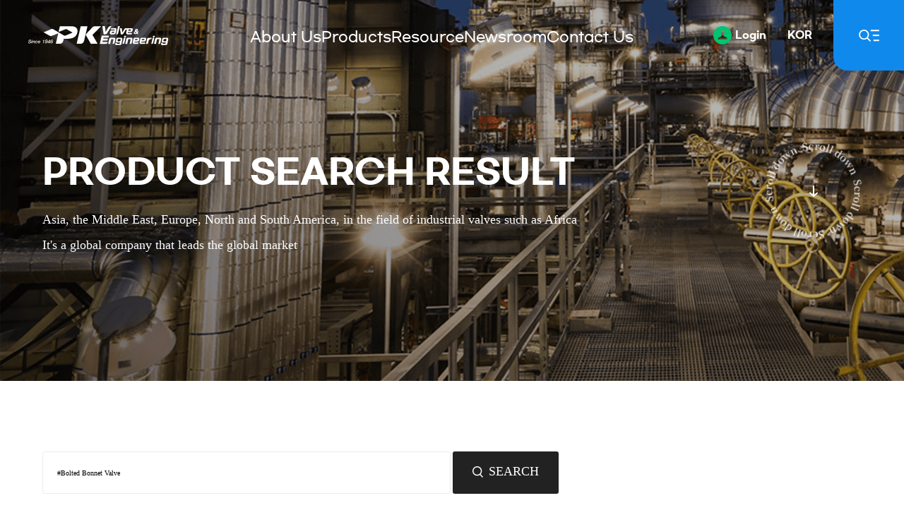

--- FILE ---
content_type: text/html;charset=UTF-8
request_url: https://pkvalve.co.kr/eng/prdSearch.do?sw=%23Bolted%20Bonnet%20Valve
body_size: 45983
content:







<!doctype html>
<html lang="ko" >
<head>
    <meta charset="UTF-8">
	<meta http-equiv="X-UA-Compatible" content="IE=edge"><!--ie 최상위버전 -->
	<meta name="viewport" content="width=device-width, initial-scale=1.0 ,maximum-scale=1.0, minimum-scale=1.0,user-scalable=no,target-densitydpi=medium-dpi">
	<title>PKVALVE</title>
	
	<!-- script 공통-->
	<script src="/share/js/jquery-3.4.1.min.js"></script>
	
	<!--- plugin 공통 CSS-->
	<link rel="stylesheet" media="all" href="/share/css/font-face.css" />
	<link rel="stylesheet" media="all" href="/share/css/uxis_reset.css" />
	<link rel="stylesheet" media="all" href="/share/css/uxis_common.css" />
	<link rel="stylesheet" media="all" href="/share/css/uxis_default.css" />

	<!-- 사이트구분별 기본 css -->
	<link type="text/css" rel="stylesheet" media="all" href="/share/css/kor/jquery-ui.min.css" />
	<link type="text/css" rel="stylesheet" media="all" href="/share/css/kor/swiper-bundle.min.css" />
	<link type="text/css" rel="stylesheet" media="all" href="/share/css/kor/selectric.css" />
	<link type="text/css" rel="stylesheet" media="all" href="/share/css/jquery.scrollbar.css" />
	<link rel="stylesheet" media="all" href="/share/css/kor/default.css?ver=221028" />
	<link rel="stylesheet" media="all" href="/share/css/kor/layout.css?ver=221031" />
	<link rel="stylesheet" media="all" href="/share/css/kor/main.css?ver=240904" />
	<link rel="stylesheet" media="all" href="/share/css/kor/content.css?ver=221207" />
	
	<script type="text/javascript">
	function doShareTw(){
		var tmp = window.location.href;
		if(tmp.indexOf('https:') == -1){tmp = tmp.replace('http:', 'https:');}
        var popupOpt = "width=600, height=600";  // 팝업창 크기
		window.open("http://twitter.com/intent/tweet?url="+tmp, "",popupOpt);
	}
	
	function doShareFa() {
		var tmp = window.location.href;
		if(tmp.indexOf('https:') == -1){tmp = tmp.replace('http:', 'https:');}
        var popupOpt = "width=600, height=600";  // 팝업창 크기
        window.open("http://www.facebook.com/sharer/sharer.php?u="+tmp, "",popupOpt);
	}
	</script>
</head>
<body>



<div id="skipNavi">
	<p class="a11y"><!--사이트이릅 --> 스킵네비게이션</p>
	<ul>
		<li><a href="#container" class="skipLink">Go to main text</a></li>
		<li><a href="#gnb" class="skipLink">Go to main menu</a></li>
	</ul>
</div>

<div id="wrap">





<script>

function subSearchFunction(){
	var form = document.subtotalSearchForm;
	if(form.sw.value == ""){
		alert("Please enter a search term");
		return false;
	}
	form.submit();
}

$(document).ready(function() {
	if (window.navigator.userAgent.match(/MSIE|Internet Explorer|Trident/i)) {
		window.location.replace = "https://www.pkvne.com/IESupport.jsp";
	}
});

</script>
     
<header id="header">
	<div class="hd-inwrap">
		<h1 id="logo">
			<a href="/eng/main.do">
				<img src="/share/img/layout/logo_250103.svg" alt="Since 1946 PK Valve & Engineering Controls the flow">
				<img src="/share/img/layout/logo_250103_on.svg" alt="Since 1946 PK Valve & Engineering Controls the flow" class="act">
			</a>
		</h1>
		
		<div class="gnb-wrap">
			<div class="mb-gnbSrc">
				<input type="text" placeholder="Please enter a search term" title="Please enter a search term">
				<button type="button"><span class="a11y">SEARCH</span></button>
			</div>
			<ul id="gnb">
				<!-- 메뉴 액티브 효과 고정 필요하면 해당 메뉴 li에 over 클래스 주시면 됩니다-->
				
				
					
					
					 
					
					
						 
						
						 
					
					
	
					<li class="mn_l1">
						
							
							
								<a href="/eng/view.do?no=106"  target="_self" class="mn_a1"><span>About Us</span></a>
							
						 
						
						
							<div class="depth2-wrap">
								<div class="depth2-title">
									<p class="btxt">About Us</p>
									<p class="stxt">PK Valve & Engineering<br>About Inc<br>Let me introduce you</p>
								</div>
								
								<div class="depth2-inbox">
									<ul class="depth2">
										
										
											
												
												
												
												
													 
													
												
								
												
													
													
														
														
													
												
												
												
													
													
														<li class="mn_l2"><a href="/eng/view.do?no=106"  target="_self" class="mn_a2"><span>Overview</span></a></li>
													
												
											
										
											
												
												
												
												
													 
													
												
								
												
													
													
														
														
													
												
												
												
													
													
														<li class="mn_l2"><a href="/eng/view.do?no=107"  target="_self" class="mn_a2"><span>History</span></a></li>
													
												
											
										
											
												
												
												
												
													 
													
												
								
												
													
													
														
														
													
												
												
												
													
													
														<li class="mn_l2"><a href="/eng/view.do?no=108"  target="_self" class="mn_a2"><span>CEO</span></a></li>
													
												
											
										
											
												
												
												
												
													 
													
												
								
												
													
													
														
														
													
												
												
												
													
													
														<li class="mn_l2"><a href="/eng/view.do?no=109"  target="_self" class="mn_a2"><span>Vision / Management Principle</span></a></li>
													
												
											
										
											
												
												
												
												
													 
													
												
								
												
													
													
														
														
													
												
												
												
													
														<li class="mn_l2"><a href="/VRTour/index.html" target="_blank" class="mn_a2"><span>PK tour</span></a></li>
													
													
												
											
										
											
										
											
										
											
										
											
										
											
										
											
										
											
										
											
										
											
										
											
										
											
										
											
										
											
										
											
										
											
										
											
										
											
										
											
										
											
										
											
										
											
										
											
										
											
										
											
										
											
										
											
										
											
										
											
										
											
										
											
										
									</ul>
								</div>
							</div>
						
					</li>
				
					
					
					 
					
					
						 
						
						 
					
					
						
						
						 
					
	
					<li class="mn_l1">
						
							
							
								<a href="/eng/view.do?no=133"  target="_self" class="mn_a1"><span>Products</span></a>
							
						 
						
						
							<div class="depth2-wrap">
								<div class="depth2-title">
									<p class="btxt">Products</p>
									<p class="stxt">PK Valve & Engineering<br>About Inc<br>Let me introduce you</p>
								</div>
								
								<div class="depth2-inbox">
									<ul class="depth2">
										
										
											
										
											
										
											
										
											
										
											
										
											
												
												
												
												
													 
													
												
								
												
													
														 
														
													
													
												
												
												
													
													
														<li class="mn_l2"><a href="/eng/view.do?no=133"  target="_self" class="mn_a2"><span>Bolted Bonnet Valve</span></a></li>
													
												
											
										
											
										
											
										
											
												
												
												
												
													 
													
												
								
												
													
													
														
														
													
												
												
												
													
													
														<li class="mn_l2"><a href="/eng/view.do?no=117"  target="_self" class="mn_a2"><span>Pressure Seal Valve</span></a></li>
													
												
											
										
											
												
												
												
												
													 
													
												
								
												
													
													
														
														
													
												
												
												
													
													
														<li class="mn_l2"><a href="/eng/view.do?no=118"  target="_self" class="mn_a2"><span>Parallel Slide Gate Valve</span></a></li>
													
												
											
										
											
												
												
												
												
													 
													
												
								
												
													
													
														
														
													
												
												
												
													
													
														<li class="mn_l2"><a href="/eng/view.do?no=119"  target="_self" class="mn_a2"><span>Cryogenic Valve</span></a></li>
													
												
											
										
											
												
												
												
												
													 
													
												
								
												
													
													
														
														
													
												
												
												
													
													
														<li class="mn_l2"><a href="/eng/view.do?no=120"  target="_self" class="mn_a2"><span>Bellows Seal Valve</span></a></li>
													
												
											
										
											
												
												
												
												
													 
													
												
								
												
													
													
														
														
													
												
												
												
													
													
														<li class="mn_l2"><a href="/eng/view.do?no=121"  target="_self" class="mn_a2"><span>Butterfly Valve</span></a></li>
													
												
											
										
											
												
												
												
												
													 
													
												
								
												
													
													
														
														
													
												
												
												
													
													
														<li class="mn_l2"><a href="/eng/view.do?no=122"  target="_self" class="mn_a2"><span>Ball Valve</span></a></li>
													
												
											
										
											
												
												
												
												
													 
													
												
								
												
													
														 
														
													
													
												
												
												
													
													
														<li class="mn_l2"><a href="/eng/view.do?no=135"  target="_self" class="mn_a2"><span>Forged Steel Valves</span></a></li>
													
												
											
										
											
										
											
										
											
										
											
												
												
												
												
													 
													
												
								
												
													
													
														
														
													
												
												
												
													
													
														<li class="mn_l2"><a href="/eng/view.do?no=124"  target="_self" class="mn_a2"><span>High Pressure Forged Steel Valve</span></a></li>
													
												
											
										
											
												
												
												
												
													 
													
												
								
												
													
													
														
														
													
												
												
												
													
													
														<li class="mn_l2"><a href="/eng/view.do?no=125"  target="_self" class="mn_a2"><span>Accessories</span></a></li>
													
												
											
										
											
												
												
												
												
													 
													
												
								
												
													
													
														
														
													
												
												
												
													
													
														<li class="mn_l2"><a href="/eng/view.do?no=126"  target="_self" class="mn_a2"><span>E-catalog</span></a></li>
													
												
											
										
											
										
											
										
											
										
											
										
											
										
											
										
											
										
											
										
											
										
											
										
											
										
											
										
											
										
											
										
									</ul>
								</div>
							</div>
						
					</li>
				
					
					
					 
					
					
						 
						
						 
					
					
	
					<li class="mn_l1">
						
							
							
								<a href="/eng/view.do?no=127"  target="_self" class="mn_a1"><span>Resource</span></a>
							
						 
						
						
							<div class="depth2-wrap">
								<div class="depth2-title">
									<p class="btxt">Resource</p>
									<p class="stxt">PK Valve & Engineering<br>About Inc<br>Let me introduce you</p>
								</div>
								
								<div class="depth2-inbox">
									<ul class="depth2">
										
										
											
										
											
										
											
										
											
										
											
										
											
										
											
										
											
										
											
										
											
										
											
										
											
										
											
										
											
										
											
										
											
										
											
										
											
										
											
										
											
										
											
										
											
												
												
												
												
													 
													
												
								
												
													
													
														
														
													
												
												
												
													
													
														<li class="mn_l2"><a href="/eng/view.do?no=127"  target="_self" class="mn_a2"><span>Main Technological</span></a></li>
													
												
											
										
											
												
												
												
												
													 
													
												
								
												
													
													
														
														
													
												
												
												
													
													
														<li class="mn_l2"><a href="/eng/view.do?no=128"  target="_self" class="mn_a2"><span>Technological Development</span></a></li>
													
												
											
										
											
												
												
												
												
													 
													
												
								
												
													
													
														
														
													
												
												
												
													
													
														<li class="mn_l2"><a href="/eng/view.do?no=129"  target="_self" class="mn_a2"><span>Technical Docoument</span></a></li>
													
												
											
										
											
												
												
												
												
													 
													
												
								
												
													
													
														
														
													
												
												
												
													
													
														<li class="mn_l2"><a href="/eng/view.do?no=130"  target="_self" class="mn_a2"><span>Repair Procedure</span></a></li>
													
												
											
										
											
												
												
												
												
													 
													
												
								
												
													
														 
														
													
													
												
												
												
													
													
														<li class="mn_l2"><a href="/eng/view.do?no=138"  target="_self" class="mn_a2"><span>Quality Certification</span></a></li>
													
												
											
										
											
										
											
										
											
										
											
												
												
												
												
													 
													
												
								
												
													
														 
														
													
													
												
												
												
													
													
														<li class="mn_l2"><a href="/eng/view.do?no=141"  target="_self" class="mn_a2"><span>Customer Approval</span></a></li>
													
												
											
										
											
										
											
										
											
												
												
												
												
													 
													
												
								
												
													
													
														
														
													
												
												
												
													
													
														<li class="mn_l2"><a href="/eng/view.do?no=145"  target="_self" class="mn_a2"><span>Supply performance</span></a></li>
													
												
											
										
											
										
											
										
									</ul>
								</div>
							</div>
						
					</li>
				
					
					
					 
					
					
					
	
					<li class="mn_l1">
						
							
							
								<a href="/eng/view.do?no=104"  target="_self" class="mn_a1"><span>Newsroom</span></a>
							
						 
						
						
					</li>
				
					
					
					 
					
					
						 
						
						 
					
					
	
					<li class="mn_l1">
						
							
							
								<a href="/eng/view.do?no=143"  target="_self" class="mn_a1"><span>Contact Us</span></a>
							
						 
						
						
							<div class="depth2-wrap">
								<div class="depth2-title">
									<p class="btxt">Contact Us</p>
									<p class="stxt">PK Valve & Engineering<br>About Inc<br>Let me introduce you</p>
								</div>
								
								<div class="depth2-inbox">
									<ul class="depth2">
										
										
											
										
											
										
											
										
											
										
											
										
											
										
											
										
											
										
											
										
											
										
											
										
											
										
											
										
											
										
											
										
											
										
											
										
											
										
											
										
											
										
											
										
											
										
											
										
											
										
											
										
											
										
											
										
											
										
											
										
											
										
											
										
											
										
											
										
											
												
												
												
												
													 
													
												
								
												
													
													
														
														
													
												
												
												
													
													
														<li class="mn_l2"><a href="/eng/view.do?no=143"  target="_self" class="mn_a2"><span>Contact Information</span></a></li>
													
												
											
										
											
												
												
												
												
													 
													
												
								
												
													
													
														
														
													
												
												
												
													
													
														<li class="mn_l2"><a href="/eng/view.do?no=144"  target="_self" class="mn_a2"><span>Contact</span></a></li>
													
												
											
										
									</ul>
								</div>
							</div>
						
					</li>
				
			</ul>
		</div>
		
		<div class="hd-r">
			
			
				<a href="/eng/login.do" class="hd-login"><span>Login</span></a>
				
			
			
			
				<a href="/kor" class="hd-lang"><span>KOR</span></a>
			
			<button type="button" class="hd-sitemap"><span class="a11y">Website map</span></button>
		</div>

		<button type="button" class="mb-mnOpen"><span class="a11y">Menu open</span></button>

		<div class="gnbmb-bg"></div>
	</div>

	<div class="gnb-bg">
		<span class="line"></span>
		<div class="gnb-bg-inwrap">
			
			
				<a href="/eng/view.do?no=126" class="catalog"><span>PK Catalog</span></a>
				<a href="/VRTour/index.html" class="vr" target="_blank"><span>VR Tour</span></a>
				<a href="/eng/view.do?no=144&pgMode=write" class="est"><span>Quotation inquiry</span></a>
			
		</div>
	</div>
</header><!-- header :: e -->

<div class="sitemap">
	<div class="sitemap-top">
		<div class="sitemap-top-r">
			<button type="button" class="sitemap-close"><span class="a11y">Website map Close</span></button>
		</div>
	</div>
	<div class="sitemap-content">
		<div class="sitemap-contentInwrap">
		<form name="subtotalSearchForm" method="post" action="/eng/search.do">
			<div class="sitemap-search">
				<span class="tit">search</span>
				<input type="text" class="cont-search-input" id="cont-search" name="sw" title="Please enter a search term" placeholder="Please enter a search term" onkeypress="if(event.keyCode==13){subSearchFunction();return false;}" />
				<button type="button" onclick="javascript:subSearchFunction();"><span>SEARCH</span></button>
			</div>
			<div class="sitemap-gnb"></div>
		</form>
		</div>
	</div>
</div>


<!--서브메뉴-->






<!-- 
subTop class 추가
회사소개 - ty01
제품소개 - ty02
기술&인증 - ty03
뉴스룸 - ty04
고객센터 - ty05
멤버스 - ty06
-->
<div class="subTop ty01">
	<div class="inwrap">
		<div class="subTop-txt">
			<p class="btxt"><span class="eng">PRODUCT SEARCH RESULT</span></p>
			<p class="stxt">Asia, the Middle East, Europe, North and South America, <br class="block-1200">in the field of industrial valves such as Africa<br>It's a global company that leads the global market</p>
		</div>
		<div class="scrDeco">
			<span class="a11y">Scroll down</span>
		</div>
	</div>
</div>




<!--//서브메뉴-->

<script type="text/javascript">
function prdSearch() {
	var form = document.prd_search_form;
	
	if(form.sw.value == ""){
		alert("검색어를 입력해주세요");
		form.sw.focus();
		return false;
	}
	
	form.pageIndex.value = 1;
	form.submit();
}

function linkPage(pageIndex){
	var form = document.prd_search_form;
	form.pageIndex.value = pageIndex;
	form.submit();
}

function downFile(saveDir, saveName, realName){
	var form = document.file_form;
	form.saveDir.value = saveDir;
	form.saveName.value = saveName;
	form.realName.value = realName;
	form.submit();
}

function noLink(){
	alert("잘못된 경로입니다.");
	return false;
}
</script>

<div id="wrap">
	<!-- container_wrap -->
	<div id="container_wrap">
		<!--scontainer_wrap-->
		<div id="scontainer_wrap">
			<!--컨텐츠 내용-->
			<div class="con_box">
			
				<!--// page start -->
				<div id="container">
					<div class="inwrap">
					
						<div class="searchResult-wrap">
							<!-- 기본 검색결과 -->
							<div class="board-search">
								<div class="board-search-l">
									<form name="prd_search_form" action="" >
										<input type="hidden" name="pageIndex" value="1" />
										<input type="text" name="sw" id="sw" value="#Bolted Bonnet Valve" placeholder="Please enter a search term" class="bscr-input" onkeypress="if(event.keyCode==13){prdSearch();return false;}"/>
										<button type="button" class="bscr-btn" onclick="javascript:prdSearch();"><span>SEARCH</span></button>
									</form>
								</div>
							</div>
				
							<div class="srcR-num">
								
								
									It's the result of <span class="fcBlue">“ #Bolted Bonnet Valve ”</span>
								
							</div>
				
							<!-- 검색결과 묶음 -->
							<div class="srcR-cont">
								<div class="srcR-top">
									<div class="bsrcTotal">
										Search results <span class="fcGreen">2</span>
									</div>
								</div>
								
								<ul class="pdtLst-wrap">
									
									<li>
										
										
											<a href="/eng/view.do?no=133&pgMode=show&prdSeq=56">
										
										
											
												<p class="img"><img src="/data/eng/PK_PRODUCT/PK_PRODUCT_202210310317023320" onerror="this.src='/share/img/content/pdt-noimg.jpg';"></p>
											
										
											
										
											<div class="txt">
												<p class="tit">Gate Valve</p>
												<p class="con">Gate valve is characterized by a sliding wedge which is moved
by actuator perpendicular to the flow direction. There are a
variety of valve sizes and types. The valve is used primarily as a
stop valve to open or close fully. Normally it works for slurries,
viscous fluid, etc.,but not for throttling. The gate valve usually
has a minimum pressure drop in full open and a tight seal in full
close, and therefore there is little possibility that contaminants
may enter the valve.&nbsp;</p>
											</div>
										</a>
										
										<div class="btns">
											
												
											
												
													<a href="javascript:downFile('/home/pkvalve/www/data/eng/PK_PRODUCT/','PK_PRODUCT_202210310317023321','BOLTED BONET VALVE.pdf');" class="btn sizeB grayL download"><span>Catalogue Download</span></a>
												
											
											
											
												<a href="/eng/view.do?no=144&pgMode=write" class="btn sizeB black write"><span>Inquire</span></a>
											
										</div>
										
										
											
										
										
										
										
										<div class="keywordBox">
											
												<a href="/eng/prdSearch.do?sw=%23Bolted Bonnet Valve" class="keywordItem">#Bolted Bonnet Valve</a>
											
												<a href="/eng/prdSearch.do?sw=%23Cast Steel Valve" class="keywordItem">#Cast Steel Valve</a>
											
												<a href="/eng/prdSearch.do?sw=%23Gate Valve" class="keywordItem">#Gate Valve</a>
											
										</div>
									</li>
									
									<li>
										
										
											<a href="/eng/view.do?no=133&pgMode=show&prdSeq=55">
										
										
											
												<p class="img"><img src="/data/eng/PK_PRODUCT/PK_PRODUCT_202210310315239760" onerror="this.src='/share/img/content/pdt-noimg.jpg';"></p>
											
										
											
										
											<div class="txt">
												<p class="tit">Globe Valve</p>
												<p class="con">The globe valve is used where throttling alone or both throttling and shutoff is needed. It may also be used for
on-off service, but because of high pressure drop, such application is limited to the cases that the valve is
normally closed and the pressure drop is of no importance in valve open condition.
PK cast steel globe valve is regularly made in outside screw and yoke design with full-way type disc.</p>
											</div>
										</a>
										
										<div class="btns">
											
												
											
												
													<a href="javascript:downFile('/home/pkvalve/www/data/eng/PK_PRODUCT/','PK_PRODUCT_202210310315239771','BOLTED BONET VALVE.pdf');" class="btn sizeB grayL download"><span>Catalogue Download</span></a>
												
											
											
											
												<a href="/eng/view.do?no=144&pgMode=write" class="btn sizeB black write"><span>Inquire</span></a>
											
										</div>
										
										
											
										
										
										
										
										<div class="keywordBox">
											
												<a href="/eng/prdSearch.do?sw=%23Bolted Bonnet Valve" class="keywordItem">#Bolted Bonnet Valve</a>
											
												<a href="/eng/prdSearch.do?sw=%23Cast Steel Valve" class="keywordItem">#Cast Steel Valve</a>
											
												<a href="/eng/prdSearch.do?sw=%23Globe Valve" class="keywordItem">#Globe Valve</a>
											
										</div>
									</li>
									
								</ul>
								
								<!-- 기존 제품 검색 -->
								
							</div>
							<!-- 검색결과 묶음 -->
				
							
								<ul class="board_num2">
									<li class="over"><a href="#none">1</a></li>
								</ul>
							
				
						</div>
					</div>
				</div>
				
				<!--// page end -->
			</div>
		</div>
	</div>
</div>

<!--foot-->





	
	
		
		
		
		
		
		
		
	


<footer id="footer">
	<button type="button" class="pgTop"><span class="a11y">페이지 최상단으로 이동</span></button>
	
	<div class="footer-inwrap">
		<ul class="ft-nemu">
			<li>
				<a href="/eng/view.do?no=144&pgMode=write">
					<p class="btxt">CONTACT</p>
					<p class="stxt">I will give you a kind consultation and a detailed answer about purchasing the product </p>
				</a>
			</li>
			<li>
				<a href="/eng/view.do?no=130">
					<p class="btxt">REPAIR</p>
					<p class="stxt">We strive to provide the best customer service so that there is no inconvenience to our customers</p>
				</a>
			</li>
			<li>
				<a href="/eng/view.do?no=143">
					<p class="btxt">Contact information</p>
					<p class="stxt">If you contact the person in charge of the relevant department, we can guide you quickly</p>
				</a>
			</li>
			<li>
				<a href="http://escm.pkvalve.co.kr/clickonce/publish.htm" target="_blank">
					<p class="btxt">ePK-SCM</p>
					<p class="stxt">We will provide you with the latest information on the product to your partner </p>
				</a>
			</li>
		</ul>

		<div class="ft-link">
			<ul class="link-l">
				<li><a href="/VRTour/index.html" target="_blank">PK TOUR</a></li>
				<li><a href="/eng/view.do?no=126">PK Catalog</a></li>
				
				<li><a href="/eng/view.do?no=104">NEWSROOM</a></li>
			</ul>
			<ul class="link-r">
				<li class="point"><a href="#n" onclick="javascript:$('#layerpop-private').modal('show',event)">Privacy Statement</a></li>
				<li><a href="https://gw.pkvne.com" target="_blank">INTRANET</a></li>
			</ul>
		</div>

		<div class="fb-copyright">
			<div class="address">
				<p><span class="tit">Headquarter & Factory : Gongdan-ro 80, Seongsan-gu, Changwon-si, Gyengsangnam-do,  Korea 51567</span></p>
				<p><span class="tit">Tel. 055-268-3777  Fax. 055-286-0281</span></p>
			</div>
			<p class="copyright">COPYRIGHT ⓒ 2022 PKVALVE&ENGINEERING CO., LTD. ALL RIGHTS RESERVED</p>
		</div>

		<div class="fb-sns">
			<a href="javascript:doShareFa();" class="facebook" title="새창열림"><span class="a11y">페이스북 바로가기</span></a>
			<a href="javascript:doShareTw();" class="twitter" title="새창열림"><span class="a11y">트위터 바로가기</span></a>
			<a href="https://www.youtube.com/channel/UCHHjBQuch52b27HZVo9scSg" class="youtube" title="새창열림" target="_blank"><span class="a11y">유튜브 바로가기</span></a>
			<a href="https://www.linkedin.com/in/seung-kook-yun-sk-yun-606084164/" class="linkedin" title="새창열림" target="_blank"><span class="a11y">링크드인 바로가기</span></a>
		</div>
	</div>
</footer>

</div> <!-- wrap :: e -->

<!--  개인정보 취급방침 팝업 -->
<div class="layerpop-wrap" id="layerpop-private">
	<div class="layerpop-inwrap">
		<div class="layerpop">
			<div class="layerpop-title">
				<h2 class="title">Privacy Statement</h2>
				<button class="layerpop-close layerpop-closeFn"><span class="icon"></span><span class="a11y">Close</span></button>
			</div>
						
			<div class="layerpop-scr scrCustom">
				<div class="layerpop-cont">
					<div class="join-box">
						
							
							
								

<div class="joinAgr-item">
	<p>PK Valve & Engineering Co., Ltd. (now referred to as the 'Company') values customers’ personal information and complies with the Act on the Promotion of Information and Communications Network Utilization and Information Protection. Through the privacy policy, the company informs you of the purpose and method of using the personal information you provide and what measures are being taken to protect your personal information. If the company revises the privacy policy, it will be notified through the website notice (or individual notice).</p>
	<p>※This policy is effective October 1, 2022.</p>
</div>

<div class="joinAgr-item">
	<h5>Scope of collection of personal information</h5>
	<p>The company collects a minimum of personal information so users can conveniently use the service through membership registration.<br>
	If the users want to use the service, they must enter the necessary personal information, and the company allows users to access all services though they do not enter the optional items.</p>
	<p>1) Service use: e-mail or mobile phone number</p>
</div>

<div class="joinAgr-item">
	<h5>Consent to the collection of personal information</h5>
	<p>
	   The company has prepared a procedure for users to click the 'I agree’ button for the contents of the privacy and youth protection policy or terms of use. When users click the "I agree" button, the company considers them to agree.
	</p>

	<ul>
		<li>① The company collects personal information for the following purposes.
			<ul class="dasList mb20">
				<li>ID, password, name</li>
				<li>Email address, mobile phone number (used to secure a smooth communication path such as handling complaints and providing patch/event information)</li>
				<li>Other optional information (used to use data to provide personalized service)</li>
			</ul>
		</li>
		<li>② However, sensitive personal information that may infringe upon users' fundamental human rights (race and ethnicity, ideology and creed, place of birth and domicile, political orientation and criminal record, health status, and sex life, etc.) is not collected.</li>
	</ul>
</div>

<div class="joinAgr-item">
	<h5>Non-Purpose Use and Provision and Sharing to Third Parties</h5>
	<p>① The company uses users’ personal information within the range notified in 「Purpose of Collection and Use of Personal Information」 and does not use it beyond this range or provide it to others or other companies. In particular, the company will operate and provide personal information with care in the following cases.</p>
	<ul class="dasList mb20">
		<li>
		    Consignment processing: In case of consignment processing of users’ personal information for smooth business processing, the company will ensure to provide detailed information on the name of the consigned processing company, the scope of the consigned personal data, the purpose of the consignment, the consignment processing process, and the period of maintaining the consignment relationship in advance. 
		</li>
		<li>Sales/mergers and acquisitions, etc.: If the rights and obligations of the service provider are ultimately succeeded/transferred, the justifiable reasons and procedures will be notified in advance, and the users’ option to withdraw consent to personal information will be given.</li>
	</ul>
	<p>② The notice and consent method are notified at least ten days in advance through the message on the initial screen of the online homepage and individually told at least once through e-mail, etc.</p>
	<p>③ The following are exceptions.</p>
	<ul class="dasList">
		<li>When there is a request from a related agency for investigation purposes according to associated laws</li>
		<li>When providing to advertisers/partners or research organizations in a form that cannot identify specific individuals for statistical preparation/academic research or market research</li>
		<li>When there is a request by the procedures stipulated in other related laws</li>
		<li>However, even in exceptional cases, when information is provided by related laws or at the request of an investigation agency, the company, in principle, notifies the parties of this.</li>
	</ul>
	<p>Notification may not be unavoidable due to legal grounds. We will do our best not to provide information indiscriminately against the original purpose of collection and use.</p>
</div>


<div class="joinAgr-item">
	<h5>Period of retention and use of personal information</h5>
	<p>① Your data will be destroyed when the purpose of collecting or providing personal information is achieved as follows. However, suppose it is necessary to retain it for a certain period for reasons such as confirmation of the relationship of rights and obligations related to transactions as followed by the provisions of relevant laws such as the Commercial Act. In that case, the information is retained for a certain period.</p>
	<ul class="dasList mb20">
	  <li>Records on contract or subscription withdrawal: 5 years</li>
	  <li>Records on payment and supply of goods: 5 years</li>
	  <li>Records on consumer complaints or dispute resolution: 3 years</li>
	</ul>
	<p>② If you request to view the transaction information held with your consent, the company will take measures so that it can be viewed/confirmed without delay.</p>
</div>


<div class="joinAgr-item">
	<h5>Technical and administrative measures to protect personal information</h5>
	<ul>
		<li>① Technical measures <br>
		In handling your personal information, the company takes the following technical measures to ensure safety so that personal data is not lost, stolen, leaked, altered, or damaged.
			<ul class="dasList mb20">
				<li>Your personal information is protected, and necessary data is protected through a separate security function by encrypting files and transmission data or using the file lock function.</li>
				<li>The company employs a security device (SSL or SET) that can safely transmit personal information on the network using a cryptographic algorithm.</li>
				<li>In preparation for external intrusions such as hacking, each server is fully secure using intrusion prevention and vulnerability analysis systems.</li>
			</ul>
		</li>
		<li>② Administrative measures <br>
		The company limits access to your personal information to a minimum number of people. Those who fall under the minimum number of people are as follows.
			<ul class="dasList mb20">
				<li>1)A person who performs marketing tasks directly with users</li>
				<li>2)A person in charge of personal information management and persons who perform individual information management tasks</li>
				<li>3)Persons who need to handle personal information for other business purposes</li>
			</ul>
		</li>
	</ul>
	<ul>
		<li>Regular in-house and outsourced training is provided for employees who handle personal information on acquiring new security technologies and obligations to protect personal information.</li>
		<li>Internal procedures are in place to prevent human information leakage through the security pledge of all employees when joining the company and to audit the implementation of the personal information protection policy and the employees' compliance.</li>
		<li>Handover of personal information-related handlers is carried out thoroughly with security maintained, and responsibility for personal information accidents after joining and leaving the company is clarified.</li>
		<li>Personal information and general data are not mixed and are kept separately through a separate server.</li>
		<li>Computer and data storage rooms are protection areas to control access.</li>
		<li>The company is not responsible for the user's mistakes or incidents due to primary Internet risks.</li>
		<li>If personal information is lost, leaked, altered, or damaged due to an internal manager's mistake or an accident in technical management, the company will immediately notify users and take appropriate measures and compensation.</li>
	</ul>
</div>


<div class="joinAgr-item">
	<h5>Link site </h5>
	<ul>
		<li>① The company values ​​users’ posts and does its best to protect them from falsification, damage, or deletion. However, this is not the case in the following claims.
			<ul>
				<li>spam posts (e.g., lucky letters, 800 million emails, advertisements on specific sites, etc.)</li>
				<li>Posts that damage the reputation of others by disseminating false information to slander others</li> 
				<li>Disclosure of another person's identity without consent, content that infringes rights such as copyrights of third parties, and postings with content that is different from the bulletin board topics</li> 
				<li>when other people's personal information is revealed without consent, the company may delete a specific part or modify it with a symbol and post it to activate a desirable bulletin board culture.</li> 
			</ul>
		</li>
		<li>② All rights and responsibilities related to posting rest with the individual writer. In addition, information that is voluntarily disclosed through postings is challenging to protect, so please consider carefully before disclosing information.</li>
		<li>
		Consignment processing of personal information<br>
			① PK Valve may entrust personal information collection/handling/management to an external party for service improvement.
			<ul>
				<li>When entrusting the processing of personal information, we will notify you in advance through the website of the consigned institution and the fact.</li> 
				<li>In the case of entrusting the processing of personal information, through the consignment contract, the company will stipulate the service provider's observance of personal information protection-related instructions, the confidentiality of personal data, prohibition of provision to third parties, responsibility in case of an accident, consignment period, and the return or destruction of personal information after processing. The company will keep the contents of the consignment contract of the year in writing or electronically. </li> 
			</ul>
		</li>
	</ul>
</div>


<div class="joinAgr-item">
	<h5>User rights and obligations</h5>
	<ul>
		<li>① Please input your accurate, latest information to prevent accidents when using the service. Users are responsible for accidents caused by inaccurate information entered by themselves. </li>
		<li>② In addition to the right to have your personal information protected, you must protect yourself and not infringe on the information of others. Be careful not to leak your personal information, including your password, and not damage other people's personal information, including postings. If you fail to fulfill this responsibility and damage the information and dignity of others, you may be punished according to the 「Act on Promotion of Information and Communications Network Utilization and Information Protection, Etc.」.</li>
	</ul>
</div>


<div class="joinAgr-item">
	<h5>Collecting opinions and handling complaints</h5>
	<ul>
		<li>① We value your opinions, and you have the right to receive sincere answers to questions at all times.</li>
		<li>② The company operates a customer center for smooth communication with you, and the contact information is as follows.</li>
		<li>【 Service center 】<br>
			<ul>
				<li>Phone number: 055-268-3719</li> 
				<li>Fax number: 055-286-0281, 055-286-4447</li> 
				<li>Address: 80, Gongdan-ro, Seongsan-gu, Changwon city, Gyeongsangnam-do</li> 
			</ul>
		
		</li>
		<li>③ Telephone consultation is available from 9 am to 5 pm on weekdays.</li>
		<li>④ Counseling by e-mail, fax, or mail will be answered sincerely within 24 hours after receipt. However, in principle, it is processed the next day after working hours or on weekends and holidays.</li>
	</ul>
</div>
							
						
						
					</div>
				</div>
			</div>
		</div>
	</div>
</div>
<!--  개인정보 취급방침 팝업 -->

<script src="/share/js/jquery-ui.min.js"></script>
<script src="/share/js/jquery-ui-datepicker.ko.js"></script>
<script src="/share/js/swiper-bundle.min.js"></script>
<script src="/share/js/jquery.selectric.min.js"></script>
<script src="/share/js/jquery.PrintArea.js"></script>
<script src="/share/js/jquery.scrollbar.min.js"></script>
<script src="/share/js/popper.min.js"></script>
<script src="/share/js/tippy-bundle.umd.js"></script>
<script src="/share/js/default.js" defer></script>
<script src="/share/js/layout.js" defer></script>
<script src="/share/js/main.js" defer></script>
<script src="/share/js/content.js" defer></script>

</body>
</html>

<!--//foot-->

--- FILE ---
content_type: text/css
request_url: https://pkvalve.co.kr/share/css/font-face.css
body_size: 2808
content:
/* g마켓 산스 */
@font-face {
    font-family: 'GmarketSans';
    src:url('./font/GmarketSans/GmarketSansTTFLight.woff2') format('woff2'),
        url('./font/GmarketSans/GmarketSansTTFLight.woff') format('woff');
    font-weight: 300;
    font-style: normal;
    font-display: swap;
}
@font-face {
    font-family: 'GmarketSans';
    src:url('./font/GmarketSans/GmarketSansTTFMedium.woff2') format('woff2'),
        url('./font/GmarketSans/GmarketSansTTFMedium.woff') format('woff');
    font-weight: 500;
    font-style: normal;
    font-display: swap;
}
@font-face {
    font-family: 'GmarketSans';
    src: url('./font/GmarketSans/GmarketSansTTFBold.woff2') format('woff2'),
        url('./font/GmarketSans/GmarketSansTTFBold.woff') format('woff');
    font-weight: 600;
    font-style: normal;
    font-display: swap;
}


/* NotoSerifKR */
@font-face {
    font-family: 'NotoSerifKR';
    src:url('./font/NotoSerifKR/NotoSerifKR-Black.woff2') format('woff2'),
        url('./font/NotoSerifKR/NotoSerifKR-Black.woff') format('woff');
    font-weight: 800;
    font-style: normal;
    font-display: swap;
}
@font-face {
    font-family: 'NotoSerifKR';
    src:url('./font/NotoSerifKR/NotoSerifKR-Bold.woff2') format('woff2'),
        url('./font/NotoSerifKR/NotoSerifKR-Bold.woff') format('woff');
    font-weight: 700;
    font-style: normal;
    font-display: swap;
}
@font-face {
    font-family: 'NotoSerifKR';
    src:url('./font/NotoSerifKR/NotoSerifKR-SemiBold.woff2') format('woff2'),
        url('./font/NotoSerifKR/NotoSerifKR-SemiBold.woff') format('woff');
    font-weight: 600;
    font-style: normal;
    font-display: swap;
}
@font-face {
    font-family: 'NotoSerifKR';
    src:url('./font/NotoSerifKR/NotoSerifKR-Medium.woff2') format('woff2'),
        url('./font/NotoSerifKR/NotoSerifKR-Medium.woff') format('woff');
    font-weight: 500;
    font-style: normal;
    font-display: swap;
}
@font-face {
    font-family: 'NotoSerifKR';
    src:url('./font/NotoSerifKR/NotoSerifKR-Regular.woff2') format('woff2'),
        url('./font/NotoSerifKR/NotoSerifKR-Regular.woff') format('woff');
    font-weight: 400;
    font-style: normal;
    font-display: swap;
}
@font-face {
    font-family: 'NotoSerifKR';
    src:url('./font/NotoSerifKR/NotoSerifKR-Light.woff2') format('woff2'),
        url('./font/NotoSerifKR/NotoSerifKR-Light.woff') format('woff');
    font-weight: 300;
    font-style: normal;
    font-display: swap;
}
@font-face {
    font-family: 'NotoSerifKR';
    src:url('./font/NotoSerifKR/NotoSerifKR-ExtraLight.woff2') format('woff2'),
        url('./font/NotoSerifKR/NotoSerifKR-ExtraLight.woff') format('woff');
    font-weight: 200;
    font-style: normal;
    font-display: swap;
}


--- FILE ---
content_type: text/css
request_url: https://pkvalve.co.kr/share/css/uxis_reset.css
body_size: 2340
content:
@charset "utf-8";
/*
*   name : uxis css reset
*   date : 2021.07.07 
*/

*, *:before, *:after {margin:0;padding:0; -webkit-box-sizing:border-box; box-sizing:border-box}
html, body, div, span, object, iframe,
h1, h2, h3, h4, h5, h6, p, blockquote, pre,
abbr, address, cite, code,
del, dfn, em, img, ins, kbd, q, samp,
small, strong, sub, sup, var,
b, i,
dl, dt, dd, ol, ul, li,
fieldset, form, label, legend,

article, aside, canvas, details, figcaption, figure, 
footer, header, hgroup, menu, nav, section, summary,
time, mark, audio, video { border: 0; outline: 0;  font-size: 100%; margin:0;padding:0; line-height:1}

h1, h2, h3, h4, h5, h6 {font-weight:normal;}

blockquote,q{quotes:none}
blockquote:before,blockquote:after,q:before,q:after{content:"";content:none}

/* a */
a{text-decoration:none;color:inherit}
a:visited, a:visited *, a.visited, a.visited:visited {text-decoration:none;}
a:hover,a:hover *,a.visited:hover {text-decoration:none;}

/*list*/
ol, ul, li, dd, dl, dt {list-style:none;}

/* Form */
fieldset {padding:0px;margin:0px;border:0px;}
legend{display:none;}

/* reset - input */
input{-webkit-appearance:none;-moz-appearance:none;appearance:none;font-family:inherit;font-size:inherit;color:inherit;-webkit-border-radius:0;outline-style:none;margin:0;padding:0;border:0}
input:focus,select:focus,textarea:focus,button:focus{outline:0}
input:-webkit-autofill,
input:-webkit-autofill:hover,
input:-webkit-autofill:focus,
input:-webkit-autofill:active{-webkit-transition:background-color 5000s;transition:background-color 5000s;-webkit-text-fill-color:#333!important;-webkit-box-shadow:0 0 0 30px #fff inset}
input::-ms-check{-ms-filter:alpha(opacity=0);filter:alpha(opacity=0);opacity:0}

/* reset - button */
button{font-family:inherit;background:none;cursor:pointer;border-radius:0;border:0}

/* reset - select */
select{-webkit-appearance:none;-moz-appearance:none;appearance:none;font-family:inherit;font-size:inherit;color:inherit;border:0;position:relative}
select::-ms-expand{display:none}

/* reset - textarea */
textarea{font-family:inherit;font-size:inherit;color:inherit;}

/* reset - table */
table {border-collapse: collapse; border-spacing: 0px;}
table caption{text-indent:-9999px;font-size:0}

/* img */
img {border:0px; vertical-align:top;}

--- FILE ---
content_type: text/css
request_url: https://pkvalve.co.kr/share/css/uxis_common.css
body_size: 9042
content:
@charset "utf-8";
/*
*   name : uxis common
*   date : 2021.07.07 
*	수정불가. 추가는 padding, margin, width 등 값에 변동이 필요한 항목만 가능.
*	important가 필요할 시 class 뒤에 ip (ex - pb40ip{padding-bottom:40px !important}) 붙이기 !!!
*/


/* display */
.dbl {display:block;}
.dil {display:inline}
.dibl {display:inline-block;}


/* position */
.isabs {position:absolute;}
.isrel {position:relative;}
.isstc {position:static;}


/* overflow */
.no_hide {overflow:visible !important}


/* font */
.fnmar {font-weight:normal !important;}
.fbold {font-weight:bold !important;}
.let_s0 {letter-spacing:0  !important}

.f13 {font-size:1.3rem;}


/* padding, margin */
.pb0{padding-bottom:0px !important;}
.pb3{padding-bottom:3px;}
.pb5{padding-bottom:5px;}
.pb10{padding-bottom:10px;}
.pb15{padding-bottom:15px;}
.pb20{padding-bottom:20px;}
.pb25{padding-bottom:25px;}
.pb30{padding-bottom:30px;}
.pb40{padding-bottom:40px;}
.pb50{padding-bottom:50px;}

.pl0{ padding-left:0px !important;}
.pl1{ padding-left:1px;}
.pl2{ padding-left:2px;}
.pl3{ padding-left:3px;}
.pl5{ padding-left:5px;}
.pl7{ padding-left:7px;}
.pl8{ padding-left:8px;}
.pl9{ padding-left:9px;}
.pl10{ padding-left:10px;}
.pl13{ padding-left:13px;}
.pl15{ padding-left:15px;}
.pl20{ padding-left:20px;}
.pl20ip{ padding-left:20px !important;}
.pl21{ padding-left:21px;}
.pl23{ padding-left:23px;}
.pl24{ padding-left:24px;}
.pl25{ padding-left:25px;}
.pl30{ padding-left:30px;}
.pl35{ padding-left:35px;}
.pl40{ padding-left:40px;}
.pl44{ padding-left:44px;}
.pl50{ padding-left:50px;}
.pl230{ padding-left:230px;}
.pl212{ padding-left:212px;}

.pr0{padding-right:0px !important;}
.pr1{padding-right:1px;}
.pr3{padding-right:3px;}
.pr5{padding-right:5px;}
.pr10{padding-right:10px;}
.pr15{padding-right:15px;}
.pr20{padding-right:20px;}
.pr25{padding-right:25px;}
.pr30{padding-right:30px;}
.pr35{padding-right:35px;}
.pr40{ padding-right:40px;}

.pt0{ padding-top:0 !important;}
.pt1{ padding-top:1px;}
.pt2{ padding-top:2px;}
.pt3{ padding-top:3px;}
.pt4{ padding-top:4px;}
.pt5{ padding-top:5px;}
.pt6{ padding-top:6px;}
.pt7{ padding-top:7px;}
.pt8{ padding-top:8px;}
.pt9{ padding-top:9px;}
.pt10{ padding-top:10px;}
.pt13{ padding-top:13px;}
.pt15{ padding-top:15px;}
.pt18{ padding-top:18px;}
.pt20{ padding-top:20px;}
.pt25{ padding-top:25px;}
.pt29{ padding-top:29px;}
.pt30{ padding-top:30px;}
.pt35{ padding-top:35px;}
.pt40{ padding-top:40px;}
.pt65{ padding-top:65px;}
.pt100{ padding-top:100px;}
.pt130{ padding-top:130px;}
.pt146{ padding-top:146px;}

.ml_auto { margin-left: auto;}
.ml0 { margin-left:0px !important;}
.ml2 { margin-left:2px}
.ml3 { margin-left:3px;}
.ml5 { margin-left:5px;}
.ml6 { margin-left:6px;}
.ml10 { margin-left:10px;}
.ml15 { margin-left:15px;}
.ml17 { margin-left:17px;}
.ml20 { margin-left:20px;}
.ml25 { margin-left:25px;}
.ml28 { margin-left:28px;}
.ml30 { margin-left:30px;}
.ml40 { margin-left:40px;}
.ml50 { margin-left:50px;}
.ml60 { margin-left:60px;}
.ml70 { margin-left:70px;}

.mr_auto { margin-right: auto;}
.mr0{ margin-right:0 !important;}
.mr1{ margin-right:1px}
.mr3{ margin-right:3px;}
.mr5{ margin-right:5px;}
.mr7{ margin-right:7px;}
.mr10{ margin-right:10px;}
.mr15{ margin-right:15px;}
.mr20{ margin-right:20px;}
.mr25{ margin-right:25px;}
.mr30 { margin-right:30px;}
.mr40 { margin-right:40px;}
.mr50 { margin-right:50px;}
.mr60 { margin-right:60px;}

.mt0{ margin-top:0px !important;}
.mt1{ margin-top:1px;}
.mt2{ margin-top:2px;}
.mt3{ margin-top:3px;}
.mt5{ margin-top:5px;}
.mt8{ margin-top:8px;}
.mt10{ margin-top:10px;}
.mt12{ margin-top:12px;}
.mt15{ margin-top:15px;}
.mt20{ margin-top:20px;}
.mt25{ margin-top:25px;}
.mt30{ margin-top:30px;}
.mt40{ margin-top:40px;}
.mt50{ margin-top:50px;}
.mt60{ margin-top:60px;}
.mt70{ margin-top:70px;}

.mb0{ margin-bottom:0 !important;}
.mb1{ margin-bottom:1px;}
.mb2{ margin-bottom:2px;}
.mb3{ margin-bottom:3px;}
.mb5{ margin-bottom:5px}
.mb8{ margin-bottom:8px;}
.mb10{ margin-bottom:10px }
.mb12{ margin-bottom:12px;}
.mb15{ margin-bottom:15px}
.mb20{ margin-bottom:20px}
.mb25{ margin-bottom:25px}
.mb30{ margin-bottom:30px}
.mb35{ margin-bottom:35px}
.mb40{ margin-bottom:40px;}
.mb50{ margin-bottom:50px;}
.mb54{ margin-bottom:54px;}
.mb60{ margin-bottom:60px;}

.mt1rem {margin-top:1rem;}
.mt2rem {margin-top:2rem;}

.mb1rem {margin-bottom:1rem}
.mb1remip {margin-bottom:1rem !important;}
.mb2rem {margin-bottom:2rem}
.mb2remip {margin-bottom:2rem !important;}


/* gap */
.gap10 {height:10px;clear:both;overflow:hidden;display:block;}
.gap20 {height:20px;clear:both;overflow:hidden;display:block;}
.gap30 {height:30px;clear:both;overflow:hidden;display:block;}
.gap40 {height:40px;clear:both;overflow:hidden;display:block;}
.gap50 {height:50px;clear:both;overflow:hidden;display:block;}
.gap60 {height:60px;clear:both;overflow:hidden;display:block;}
.gap65 {height:65px;clear:both;overflow:hidden;display:block;}
.gap70 {height:70px;clear:both;overflow:hidden;display:block;}
.gap75 {height:75px;clear:both;overflow:hidden;display:block;}
.gap80 {height:80px;clear:both;overflow:hidden;display:block;}
.gap85 {height:85px;clear:both;overflow:hidden;display:block;}
.gap90 {height:90px;clear:both;overflow:hidden;display:block;}
.gap95 {height:95px;clear:both;overflow:hidden;display:block;}
.gap100 {height:100px;clear:both;overflow:hidden;display:block;}
.gap130 {height:130px;clear:both;overflow:hidden;display:block;}
.gap200{height:200px;clear:both;overflow:hidden;display:block;}
.gap260{height:260px;clear:both;overflow:hidden;display:block;}

.gap {height:40px;clear:both;display:block;}
.sgap {height:25px;clear:both;display:block;}
.ssgap {height:15px;clear:both;display:block;}

.gap1em {height:1em;clear:both;overflow:hidden;display:block;}
.gap1d22em {height:1.22em;clear:both;overflow:hidden;display:block;}
.gap1d5em {height:1.5em;clear:both;overflow:hidden;display:block;}
.gap1d7em {height:1.7em;clear:both;overflow:hidden;display:block;}
.gap2em {height:2em;clear:both;overflow:hidden;display:block;}
.gap2d5em {height:2.5em;clear:both;overflow:hidden;display:block;}
.gap3em {height:3em;clear:both;overflow:hidden;display:block;}
.gap3d5em {height:3.5em;clear:both;overflow:hidden;display:block;}
.gap4em {height:4em;clear:both;overflow:hidden;display:block;}
.gap4d5em {height:4.5em;clear:both;overflow:hidden;display:block;}


/* align */
.vt {vertical-align:top !important;}
.vm {vertical-align:middle !important;}
.vb {vertical-align:bottom !important;}

.tc {text-align:center !important;}
.tr {text-align:right !important;}
.tl {text-align:left !important;}

.cl{clear:left;}
.cr{clear:right;}
.cb{clear:both;}

.fl{float:left}
.fr{float:right}

table.tc th,
table.tc td {text-align:center;}
table.tl th,
table.tl td {text-align:left;}

/* object hide */
.behind{left: -9999em; top: -9999em; width: 1px; height: 1px; overflow: hidden; position: absolute;}
.a11y {width:1px;height:1px;overflow:hidden;position:absolute;top:-9999em;left:-9999em;display:block;text-indent:-9999em;font-size:0px;line-height:0;}
.hidden{display:none}


/* word setting */
.ellipsis{white-space:nowrap;overflow:hidden;text-overflow:ellipsis;}
.wkeep {white-space:normal;word-break:keep-all;}
.nowrap {white-space:nowrap;}


/* width */
.w30 {width:30px;}
.w40 {width:40px;}
.w50 {width:50px;}
.w60 {width:60px;}
.w70 {width:70px;}
.w80 {width:80px;}
.w90 {width:90px;}
.w100 {width:100px;}
.w120 {width:120px;}
.w130 {width:130px;}
.w140 {width:140px;}
.w145 {width:145px;}
.w150 {width:150px;}
.w170 {width:170px;}
.w180 {width:180px;}
.w200 {width:200px;}
.w250 {width:250px;}
.w260 {width:260px;}
.w300 {width:300px;}
.w360 {width:360px;}
.w480 {width:480px;}
.w500 {width:500px;}
.w600 {width:600px;}
.w650 {width:650px;}
.w1000 {width:1000px;}

.w100ip {width:100px !important;}
.w110ip {width:110px !important;}
.w120ip {width:120px !important;}
.w130ip {width:130px !important;}

.w10p {width:10%;}
.w15p {width:15%;}
.w20p {width:20%;}
.w25p {width:25%;}
.w30p {width:30%;}
.w35p {width:35%;}
.w40p {width:40%;}
.w45p {width:45%;}
.w50p {width:50%;}
.w60p {width:60%;}
.w65p {width:65%;}
.w70p {width:70%;}
.w80p {width:80%;}
.w90p {width:90%;}
.w98p {width:98%;}
.w100p {width:100%;}

.w50pip {width:50% !important;}

/* placeholder click */
input:focus::-webkit-input-placeholder,
input:focus::-webkit-input-placeholder{/* WebKit browsers */color:transparent;}
input:focus:-moz-placeholder, textarea:focus:-moz-placeholder{/* Mozilla Firefox 4 to 18 */color:transparent;}
input:focus::-moz-placeholder, textarea:focus::-moz-placeholder{/* Mozilla Firefox 19+ */color:transparent;}
input:focus:-ms-input-placeholder, textarea:focus:-ms-input-placeholder{/* Internet Explorer 10+ */color:transparent;}

--- FILE ---
content_type: text/css
request_url: https://pkvalve.co.kr/share/css/uxis_default.css
body_size: 1170
content:
@charset "UTF-8";

/* 로딩 이미지    */
#menuLoading-mask{position: fixed;z-index: 10000;display: none;top:0px;left:0px;right:0px;bottom:0;width:100%;height:100%;background-color:rgba(255, 255, 255, 0.8);}
#menuLoading-img {position: fixed;z-index: 10001;top:50%;left:50%;margin:-50px 0 0 -50px;display:block;width: 80px;height: 80px;border: 6px solid #bbbbbb;border-radius: 50%;border-top-color: #fff;animation: spin 1s ease-in-out infinite;-webkit-animation: spin 1s ease-in-out infinite;}
  
@keyframes spin {
  to { -webkit-transform: rotate(360deg); }
}
@-webkit-keyframes spin {
  to { -webkit-transform: rotate(360deg); }
}


/* 에디터 폰트 리셋 */
.editorCont {font-size:12px;line-height:1.5;font-family:'돋움',Dotum,AppleGothic,Sans-serif;color:#666;word-wrap:break-word;letter-spacing:normal;}
.editorCont p {margin:0;padding:0;}
.editorCont *:not(font) {letter-spacing:inherit;font-size:inherit;font-family:inherit;line-height:inherit;}
.editorCont * font {letter-spacing:inherit;font-size:inherit;line-height:inherit;}
.editorCont b,
.editorCont b * {font-weight:bold;}
.editorCont img,
.editorCont table {max-width:100%;}

--- FILE ---
content_type: text/css
request_url: https://pkvalve.co.kr/share/css/kor/default.css?ver=221028
body_size: 40553
content:
@charset "utf-8";

/* font */
html {font-size:62.5%;}
body,
body *:not(font):not(font *) {font-family:-apple-system, BlinkMacSystemFont,"NanumGothic",sans-serif;letter-spacing:-0.03em;font-size:1.6rem;color:#333;-webkit-font-smoothing: antialiased;word-wrap:break-word;word-break:keep-all;}
body,
body *:not(font):not(font *):not(b):not(strong) {font-weight:400;}
b, strong {font-weight:700;}
font * {color: inherit;}

/* font color */
.fcBlue {color:#1089ec !important}
.fcGreen {color:#00c46f !important}


/* 스킵네비게이션 */
#skipNavi {height:0;}
#skipNavi .skipLink {position:absolute;top:-1000px;left:-1000px;overflow:hidden;z-index:5000;}
#skipNavi .skipLink:focus, #skipNavi .skipLink:active {top:0;left:0;padding:10px 20px;background:#1e64ba;color:#fff;}


/* ----------- input ----------- */
select {padding:10px;padding-right:35px !important;background:url(/share/img/default/sel_drop.svg) no-repeat right 15px center;border:1px solid #ececec;border-radius:3px;}

input:not([type=checkbox]):not([type=radio]):disabled,
input:not([type=checkbox]):not([type=radio]):read-only {background:#f4f4f4;}

input:not([type=checkbox]):not([type=radio]) {padding:10px;border:1px solid #ececec;border-radius:3px;}
.datepicker {width:170px;padding-left:45px !important;background:url(/share/img/default/datepicker.svg) no-repeat 15px center #fff;}
.deteBox {
display: -ms-flexbox;
display: flex;
-ms-flex-align: center;
align-items: center;
}
.deteBox .mdline {width:25px;flex:0 0 25px;text-align:center;}
.deteBox .datepicker {flex:1;min-width:0;}

textarea {width:100%;min-height:120px;border:1px solid #ececec;border-radius:3px;padding:20px;}

/* checkbox */
.chkBox {display:inline-block;min-height:17px;padding-left:17px;color:#555;position:relative;}
.chkBox > label {font-size:0 !important;}
.chkBox input {display:inline;-webkit-appearance:none;-moz-appearance:none;appearance:none;font-family:inherit;color:inherit;-webkit-border-radius:0;outline-style:none;margin:0;padding:0;border:0;width:1px;height:1px;overflow:hidden;font-size:0 !important;line-height:0;}
.chkBox .box {display:block;position:absolute;top:0;left:0;width: 18px; height: 18px; cursor: pointer; background: url('/share/img/default/checkbox.svg') no-repeat left center;font-size:0;}
.chkBox .labelTxt {font-size:1.4rem;display:inline-block;padding:0px 0.5rem 0;cursor: pointer; -webkit-transition: color 0.2s; -moz-transition: color 0.2s; transition: color 0.2s;vertical-align:top;line-height:120%;}
.chkBox input:checked ~ .box {background-position:-19px center;}
.chkBox input:disabled ~ .box {background-position:-57px center;}
.chkBox input:checked:disabled ~ .box {background-position:right center;}
.chkBox input:focus ~ .box {background-position:-38px center;}
.chkBox input:focus:checked ~ .box {background-position:-19px center;}


/* radio */
.radioBox {display:inline-block;min-height:17px;padding-left:17px;color:#555;position:relative;}
.radioBox > label {font-size:0 !important;}
.radioBox input {display:inline;-webkit-appearance:none;-moz-appearance:none;appearance:none;font-family:inherit;color:inherit;-webkit-border-radius:0;outline-style:none;margin:0;padding:0;border:0;width:1px;height:1px;overflow:hidden;font-size:0 !important;line-height:0;}
.radioBox .box {display:block;position:absolute;top:0;left:0;width: 18px; height: 18px; cursor: pointer; background: url('/share/img/default/radio.svg') no-repeat left center;font-size:0;}
.radioBox .labelTxt {font-size:1.4rem;display:inline-block;padding:0px 0.5rem 0;cursor: pointer; -webkit-transition: color 0.2s; -moz-transition: color 0.2s; transition: color 0.2s;vertical-align:top;line-height:120%;}
.radioBox input:checked ~ .box {background-position:-19px center;}
.radioBox input:disabled ~ .box {background-position:-57px center;}
.radioBox input:checked:disabled ~ .box {background-position:right center;}
.radioBox input:focus ~ .box {background-position:-38px center;}
.radioBox input:focus:checked ~ .box {background-position:-19px center;}


/* datepicker custom */
#ui-datepicker-div {box-shadow:0 5px 10px rgba(0, 0, 0, 0.1); border:none; padding:0px; border-radius:5px; width:auto;background:#fff !important;}
.ui-datepicker-title {font-size:16px;}
.ui-datepicker-header {background:#333 !important; border:none !important; border-radius:5px 5px 0 0 !important; padding:12px 12px 0 10px !important;color:#fff !important;}
.ui-datepicker-header select {width:43% !important;font-size:14px !important;background:url(/share/img/default/datepicker_select.svg) no-repeat right 10px center rgba(255, 255, 255, 0.2);border:none; vertical-align:middle; height:30px; margin:0 2px !important; color:#fff; border-radius:3px !important; padding:0 20px 0 10px !important;}
.ui-datepicker-header select option {color:#333;}
.ui-datepicker-month {color:#fff; margin-left:5px; vertical-align:middle;}
.ui-datepicker-calendar thead {background:#333; color:#fff;}
.ui-datepicker-calendar thead th {padding:12px; color:rgba(255, 255, 255, 0.8);font-size:13px !important;}
.ui-datepicker-calendar thead th span {color:rgba(255, 255, 255, 0.8);}
.ui-datepicker-calendar td {text-align:center;}
.ui-datepicker-calendar td a {font-size:15px;width:30px;height:30px;line-height:26px;margin:0 auto;border:none !important; background:none !important; text-align:center !important; color:#333 !important; border-radius:50%;font-weight:bold !important;text-decoration:none !important;}
.ui-datepicker-calendar td.ui-datepicker-current-day a {background:#333 !important; color:#fff !important;}
.ui-datepicker-calendar thead th span {display:block;}
.ui-datepicker-calendar thead th:nth-child(1) {padding-left:12px;}
.ui-datepicker-calendar thead th:nth-child(7) {padding-right:12px;}
.ui-datepicker-calendar tbody tr:first-child td {padding-top:12px;}
.ui-datepicker-calendar tbody tr:last-child td {padding-bottom:5px;}
.ui-datepicker-calendar td:nth-child(7n+1) {padding-left:12px;}
.ui-datepicker-calendar td:nth-child(7n) {padding-right:12px;}
.ui-datepicker-prev {width:auto !important;height:auto !important;top:12px !important;left:7px !important;cursor:pointer;}
.ui-datepicker-next {width:auto !important;height:auto !important;top:12px !important;right:7px !important;cursor:pointer;}
.ui-datepicker-prev span {position:static !important;width:30px;height:30px;margin:0 !important;background:url(/share/img/default/datepicker_mprev.svg) no-repeat center center !important;transition:all 0.3s;}
.ui-datepicker-next span {position:static !important;width:30px;height:30px;margin:0 !important;background:url(/share/img/default/datepicker_mnext.svg) no-repeat center center !important;transition:all 0.3s;}

.ui-datepicker-calendar td a:hover,
.ui-datepicker-calendar td a:focus {background:#333 !important;color:#fff !important;}
.ui-datepicker-prev:hover,
.ui-datepicker-prev:focus,
.ui-datepicker-next:hover,
.ui-datepicker-next:focus {background:none !important; border:none !important;}
.ui-datepicker-buttonpane button {border:1px solid #ddd !important;color:#333 !important;font-weight:500 !important;opacity:1 !important;font-family: 'NanumSquare',sans-serif;font-size:1.2rem;}


/* table */
.tbl01 {width:100%;table-layout:fixed;border-collapse: separate;}
.tbl01 th {padding:20px;background:#f4f4f4;border:1px solid #ececec;border-right:none;line-height:160%;font-weight:600;}
.tbl01 thead tr:first-child th:first-child {border-radius:3px 0 0 0;}
.tbl01 thead tr:first-child th:last-child {border-radius:0 3px 0 0;}
.tbl01 td {padding:20px;border:1px solid #ececec;line-height:160%;border-bottom:none;}
.tbl01 td + td {border-left:none;}
.tbl01 tr:last-child td,
.tbl01 tr:last-child th {border-bottom:1px solid #ececec;}
.tbl01 thead tr:last-child th {border-bottom:none;}
.tbl01 tbody tr:last-child td:first-child {border-radius:0 0 0 3px;}
.tbl01 tbody tr:last-child td:last-child {border-radius:0 0 3px 0;}

.noLline {border-left:none !important;}
.rowbLline {border-bottom:1px solid #ececec !important;border-radius:0 0 3px 0;}

.tbl-radius {border-collapse: separate;border-radius:3px;border:1px solid #ececec;}
.tbl-radius th,
.tbl-radius td {border-left:none;border-bottom:none;}
.tbl-radius th:last-child,
.tbl-radius td:last-child {border-right:none;}
.tbl-radius tr:first-child th,
.tbl-radius tr:first-child td {border-top:none;}

.tblscr {max-height:calc(100vh - 200px);overflow-x:auto;}
.tblscr table {min-width:800px;}

.evenBg tbody tr:nth-child(even) td {background:#f7f7f7;}
.evenBg .evenTd td {background:#f7f7f7 !important;}
.evenBg .oddTd td {background:#fff !important;}

.oddBg tbody tr:nth-child(odd) td {background:#f7f7f7;}
.oddBg .oddTd td {background:#f7f7f7 !important;}
.oddBg .evenTd td {background:#fff !important;}


/* title */
.u-tit02 {margin-bottom:2rem;font-weight:600;font-size:2rem;font-family: 'GmarketSans', sans-serif;line-height:160%;}


/* list */
.dotList li {text-indent:-7px;padding-left:7px;line-height:160%;}
.dotList li + li {margin-top:1rem;}
.dotList li * {text-indent:0;}
.dotList li:before {content:"";display:inline-block;width:2px;height:2px;margin-right:5px;background:#222;vertical-align:middle;}

.dasList li {text-indent:-10px;padding-left:10px;line-height:160%;}
.dasList li + li {margin-top:1rem;}
.dasList li * {text-indent:0;}
.dasList li:before {content:"";display:inline-block;width:4px;height:1px;margin-right:6px;background:#222;vertical-align:middle;}


.num-txt-list > li {counter-increment: item; padding-left:20px; position:relative; color:#303030;line-height:160%;}
.num-txt-list > li + li {margin-top:0.5rem;}
.num-txt-list > li:before {position:absolute; top:0; left:0; display: inline-block; width: 2em; text-align: right; content: counter(item) ")"; text-align:left;}
.num-txt-list > li:nth-child(n+10){padding-left:30px;}
.num-txt-list > li:nth-child(n+10):before {width:2em}


/* info-ex */
.info-ex {text-indent:-20px;padding-left:20px;}
.info-ex:before {content:url(/share/img/default/info-ex.svg);display:inline-block;margin-right:6px;vertical-align:middle;text-indent:0;}
.info-ex .txt {vertical-align:middle;font-size:1.6rem;line-height:140%;color:#222;}
.info-ex .txt i {font-style:normal;font-size:1.6rem;}


/* ----------- button ----------- */
.btn {border:none;cursor:pointer;line-height:normal;text-align:center;transition:all 0.3s;border-radius:3px;max-width:100%;display: inline-flex;align-items: center;justify-content: center;}
.btn span {display:inline-block;position:relative;transition:color .3s;font-weight:600;max-width:100%;line-height:140%;}
.btn.noclick {cursor:default;}


	/* 버튼 크기 */
.btn.sizeB {min-height:60px;padding:1rem 2rem;}
.btn.sizeM {min-height:52px;padding:1rem 2rem;}
.btn.sizeS {min-height:35px;padding:0.6rem 2rem;}


	/* 버튼 색상*/
.btn.black {background:#222;border:1px solid #222;}
.btn.black span {color:#fff;}
.btn.blue {background:#1089ec;border:1px solid #1089ec;}
.btn.blue span {color:#fff;}
.btn.rblue {background:#1089ec;border:1px solid #1089ec;}
.btn.rblue span {color:#fff;}
.btn.green {background:#00c46f;border:1px solid #00c46f;}
.btn.green span {color:#fff;}
.btn.grayL {background:#f4f4f4;border:1px solid #ececec;}
.btn.disable {background:#c5c5c5;border:1px solid #c5c5c5;}
.btn.disable span {color:#fff;}



	/* 버튼 아이콘 */
.btn span {position:relative;}
.btn span:before {display:none;content:"";position:absolute;top:50%;left:0;margin-top:-10px;width:20px;height:20px;background-position:center center;background-repeat:no-repeat;}
.btn.download span {padding-left:30px;}
.btn.download span:before {display:block;background-image:url(/share/img/default/btn_download.svg)}
.btn.write span {padding-left:30px;}
.btn.write span:before {display:block;background-image:url(/share/img/default/btn_write.svg)}
.btn.ebook span {padding-left:30px;}
.btn.ebook span:before {display:block;background-image:url(/share/img/default/btn_ebook.svg)}

.icoBtn {width:45px;height:45px;background:#f4f4f4;border:1px solid #ececec;position:relative;border-radius:3px;}
.icoBtn.add:after {content:"";position:absolute;top:50%;left:50%;margin:-1px 0 0 -6px;width:12px;height:2px;background:#222;}
.icoBtn.add:before {content:"";position:absolute;top:50%;left:50%;margin:-6px 0 0 -1px;width:2px;height:12px;background:#222;}
.icoBtn.del:before {content:"";position:absolute;top:50%;left:50%;margin:-1px 0 0 -6px;width:12px;height:2px;background:#222;} 
.icoBtn.none {opacity:0;}

/* ----------- tab ----------- */
.tab01 {display:flex;align-items:stretch;flex-wrap:wrap;margin:1px 0 5rem 1px;}
.tab01 li {width:14.28%;border:1px solid #ececec;background:#f4f4f4;margin:-1px 0 0 -1px;}
.tab01 li:first-child {border-radius:3px 0 0 0;}
.tab01 li:last-child {border-radius:0 3px 0 0;}
.tab01 li.over {background:#1089ec;border-color:#1089ec;}
.tab01 li.over span {color:#fff;}
.tab01 li a {min-height:60px;padding:1rem;display:flex;align-items:center;justify-content:center;}
.tab01 li a span {font-size:1.8rem;transition:all .3s;}

/* 한줄에 다 들어가는 탭 */
.tab01.liFlex li {width:auto;flex:1;min-width:0;text-align:center;}
.tab01.liFlex li a {width:100%;height:100%;
display: -ms-flexbox;
display: flex;	
-ms-flex-align: center;
align-items: center;
-ms-flex-pack: center;
justify-content: center;
}
.tab01.liFlex li span {line-height:140%;}
.tab01.liFlex li:first-child {border-radius:3px 0 0 0;}
.tab01.liFlex li:last-child {border-radius:0 3px 0 0;}

.tabCont {display:none;}

/* ----------- board ----------- */
.board-search {width:100%;display: flex;align-items: center;flex-wrap: wrap;}
.board-search-l {margin-bottom:4rem;display:flex;gap:5px;flex-wrap:wrap;}
.board-search-r {margin-bottom:4rem;margin-left:auto;}
.board-search .bscr-sel {height:60px;min-width:170px;padding-left:20px;border:1px solid #ececec;border-radius:3px;vertical-align:top;}
.board-search .bscr-input {flex:1;min-width:0;height:60px;width:580px;padding:0 20px !important;border:1px solid #ececec;border-radius:3px;vertical-align:top;}
.board-search .bscr-input::placeholder {color:#d0d0d0;}
.board-search .btn {width:150px;}
.board-search .bscr-btn {width:150px;height:60px;line-height:60px;text-align:center;background:#222;border-radius:3px;vertical-align:top;}
.board-search .bscr-btn span {color:#fff;font-size:1.8rem;padding-left:23px;position:relative;}
.board-search .bscr-btn span:before {content:"";position:absolute;top:50%;left:0;margin-top:-7px;display:block;width:15px;height:16px;background:url(/share/img/default/btn_searchBtn.svg) no-repeat center center;}
.bsrcTotal {font-size:1.8rem;line-height:140%;position:relative;padding-left:20px;align-self:flex-end;}
.bsrcTotal * {font-size:1.8rem;}
.bsrcTotal .tit {font-weight:600;}
.bsrcTotal:before {content:"";display:block;position:absolute;top:3px;left:0;width:14px;height:16px;background:url(/share/img/default/board_total.svg) no-repeat center center;}
.bsrcTotal .point {color:#00c46f;}
.board-search input[text] {height:60px;}
.board-search .datepicker {height:60px;}
.srcTbox {max-width:100%;flex:1;
display: -ms-flexbox;
display: flex;
-ms-flex-align: center;
align-items: center;
-ms-flex-wrap: wrap;
flex-wrap: wrap;
}
.board-search select {height:60px;max-width:100%;}
.srcTbox input {min-width:0;flex:1;max-width:none;}
.srcTbox .btn,
.srcTbox .bscr-btn {flex:0 0 150px;margin-left:5px;}

/* 일반 게시판 목록 */
.boardLst {border-top:2px solid #222;}
.boardLst > li {border-bottom:1px solid #ececec;padding:50px 0;display: flex;}
.boardLst > li .num {padding:0 25px;line-height:160%;}
.boardLst > li .title {flex:1;padding:0 25px;min-width:0;}
.boardLst > li .title .btxt {display:block;font-size:1.8rem;margin-bottom:1rem;font-weight:600;transition:all .3s;overflow: hidden;text-overflow: ellipsis;display: -webkit-box;-webkit-line-clamp: 2;-webkit-box-orient: vertical;word-wrap:break-word;line-height: 1.6em;max-height: 3.2em;min-width:0;}
.boardLst > li .title .stxt {display:inline-block;color:#999;padding-right:12px;margin-right:12px;position:relative;line-height:160%;}
.boardLst > li .title .stxt:before {content:"";position:absolute;top:50%;right:0;margin-top:-7px;display:block;width:1px;height:14px;background:#ececec;}
.boardLst > li .title .stxt:last-child:before {display:none;}
.boardLst > li .title .ctxt {margin-bottom:2rem;overflow: hidden;text-overflow: ellipsis;display: -webkit-box;-webkit-line-clamp: 2;-webkit-box-orient: vertical;word-wrap:break-word;line-height: 1.6em;max-height: 3.2em;}
.boardLst > li .title .mtxt {margin-bottom:4rem;}
.boardLst > li .file {width:33px;height:36px;margin:0 25px;background:url(/share/img/default/boardList_file.svg) no-repeat center center;align-self:center;flex-shrink:0}
.boardLst > li .rock {width:17px;flex:0 0 17px;margin:0 5px 0 10px;line-height:160%;}
.boardLock {display:inline-block;width:17px;height:20px;background:url(/share/img/default/boardList_lock.svg) no-repeat center center;}
.boardLst .thumbnail figure {width:120px;height:120px;position:relative;overflow:hidden;}
.boardLst .thumbnail figure img {position:absolute;width:100%;height:100%;object-fit: cover;object-position: center top;transition:all .3s;}


/* 공고게시판 목록 */
.boardLst > li .process {width:70px;height:70px;margin:0 20px;border-radius:50%;text-align:center;flex-shrink:0;display:flex;align-items:center;justify-content:center;flex-wrap:wrap;min-width:0;}
.boardLst > li .process.ing {background:#1089ec}
.boardLst > li .process.end {background:#222;}
.boardLst > li .process span {display:block;max-width:100%;color:#fff;padding:5px;line-height:120%;font-size:1.5rem;}


/* 키워드게시판 목록 */
.boardLst > li .keywordBox {margin-top:2rem;}


/* 썸네일게시판 목록 */
.boardLst.thum > li {padding:0;display:block;}
.boardLst.thum > li .boardLst-item {padding:50px 0;display: flex;flex-wrap:wrap;}
.boardLst.thum > li .thumbnail figure {width:200px;height:200px;position:relative;overflow:hidden;}
.boardLst.thum > li .thumbnail figure img {position:absolute;width:100%;height:100%;object-fit: cover;object-position: center top;transition:all .3s;}
.boardLst.thum > li .title {width:calc(100% - 200px);}
.boardLst.thum > li .title .btxt {text-overflow:ellipsis;white-space:nowrap;word-wrap:normal;overflow:hidden;display:block;}
.boardLst.thum > li .title .ctxt {height:3.2em;}


/* 포토갤러리 목록 */
.boardImgLst {border-top:2px solid #222;padding-top:5rem;margin-bottom:6rem;display: flex;flex-wrap: wrap;align-items: stretch;gap: 50px 30px;}
.boardImgLst > li {width:calc(25% - 22.5px);}
.boardImgLst > li .img {position:relative;margin-bottom:3rem;overflow:hidden;}
.boardImgLst > li .img:after {content:"";display:block;width:100%;height:0;padding-bottom:63%;}
.boardImgLst > li .img img {position:absolute;width:100%;height:100%;object-fit: cover;object-position: center top;transition:all .3s;}
.boardImgLst > li .title {font-size:1.8rem;font-weight:600;margin-bottom:2rem;overflow: hidden;text-overflow: ellipsis;display: -webkit-box;-webkit-line-clamp: 2;-webkit-box-orient: vertical;word-wrap:break-word;line-height: 1.6em;height: 3.2em;}
.boardImgLst > li .date {color:#999;margin-bottom:2rem;}


/* 기술문서 목록 */
.boardLst .download:not(.boardInbtn) {position:relative;flex:0 0 50px;margin:0 20px;}
.boardLst .download .share-pop {width:240px;left:-240px;}
.boardLst .download .share-pop .link a {display:block;position:relative;padding-right:25px;}
.boardLst .download .share-pop .link a:before {content:"";position:absolute;top:50%;right:0;margin-top:-7px;width:14px;height:14px;background:url(/share/img/default/small_download.svg) no-repeat center center;}
.boardLst .boardInbtn {display:block;width:50px;height:50px;border-radius:50%;background:url(/share/img/default/icobtn_download.svg) no-repeat center center #222;}
.boardInbtn.download {transition:all .3s;}
.boardInbtn.download.act {background-color:#1089ec}


/* 게시판 키워드 */
.keywordBox {display:flex;flex-wrap:wrap;gap:8px;}
.keywordItem {display:block;padding:5px 18px;border-radius:30px;background:#ececec;font-size:1.4rem;line-height:160%;transition:all .3s;}

	@media screen and (min-width:1200px){
	
		a.keywordItem:hover,
		a.keywordItem:focus {background:#1089ec;color:#fff;}
	}


/* 일반 게시판 상세 */
.boardView > li {padding:2rem 0 ;border-top:1px solid #ececec;}
.boardView >  li:first-child {border-top:none;}
.boardView .title {padding-top:0;}
.boardView .title:after {content:"";display:block;clear:both;}
.boardView .title .txt {margin:1rem 0;float:left;font-size:2.2rem;font-weight:600;line-height:160%;padding-top:0;}
.boardView .info .info-item {display:inline-block;margin:1rem 20px 1rem 0;padding-right:20px;position:relative;}
.boardView .info .info-item span {display:inline-block;color:#999;line-height:160%;}
.boardView .info .info-item:before {content:"";position:absolute;top:50%;right:0;margin-top:-7px;display:block;width:1px;height:14px;background:#ececec;}
.boardView .info .info-item:last-child:before {display:none;}
.boardView .file-item {float:left;clear:both;position:relative;padding-left:135px;min-height:30px;}
.boardView .file {padding:2.5rem 0;}
.boardView .file:after {content:"";display:block;clear:both;}
.boardView .file .tit {color:#999;position:absolute;top:0;left:0;}
.boardView .file .tit:before {content:url(/share/img/default/boardView_file.svg);width:30px;height:30px;line-height:30px;margin-right:5px;background:#f4f4f4;border-radius:3px;vertical-align:middle;text-align:center;
display: -ms-flexbox;
display: inline-flex;
-ms-flex-align: center;
align-items: center;
-ms-flex-pack: center;
justify-content: center;
}
.boardView .file a {display:block;margin-bottom:10px;color:#999;line-height:160%;}
.boardView .file a:last-child {margin-bottom:0;}
.boardView .cont:not(.editorCont) {min-height:300px;border-top:2px solid #222222;border-bottom:1px solid #ececec;padding:4rem 0;}
.boardView .cont:not(.editorCont) {line-height:160%;}
.boardView .cont table,
.boardView .cont img {max-width:100%;}
.boardBt-btn {padding:3rem 0;}
.boardBt-btn:after {content:"";display:block;clear:both;}
.boardBt-btn .btn {min-width:150px;}
.boardBt-btn.request {border-top:1px solid #ececec;margin-top:6em;}
.boardBt-btn .fl {margin-bottom:2rem;}

.board-share {float:right;font-size:0;margin:1rem 0 0 30px;}
.shareInbox {display:inline-block;position:relative;}
.board-sharebtn,
.board-printbtn {display:inline-block;width:40px;height:40px;border-radius:50%;background-color:#222;background-repeat:no-repeat;background-position:center center;}
.board-sharebtn {background-image:url(/share/img/default/icobtn_share.svg);}
.board-printbtn {margin-left:10px;background-image:url(/share/img/default/icobtn_print.svg);}
.share-pop {display:none;position:absolute;top:0;left:-160px;width:150px;border:1px solid #ececec;border-radius:10px 0 10px 10px;overflow:hidden;box-shadow:5px 5px 15px rgba(0, 0, 0, 0.05);z-index:10;text-align:left;}
.share-pop .tit {padding:25px;background:#1089ec;color:#fff;font-weight:600;}
.share-pop .link {padding:25px;background:#fff;}
.share-pop .link li {padding:0;}
.share-pop .link li + li {margin-top:2rem;}
.share-pop .link li a span {transition:all .3s;line-height:160%;}
.share-pop .close {position:absolute;top:22px;right:20px;z-index:1;}
.share-pop .close .icon {display:block;width:20px;height:20px;position:relative;}
.share-pop .close .icon:before,
.share-pop .close .icon:after {content:"";position:absolute;top:50%;left:50%;margin:0 0 0 -10px;width:20px;height:1px;background:#fff;}
.share-pop .close .icon:before {transform:rotate(-45deg);}
.share-pop .close .icon:after {transform:rotate(45deg);}

/* 이전글, 다음글 */
.boardView-prevnext {border-top:1px solid #ececec;border-bottom:1px solid #ececec}
.boardView-prevnext .item {width:100%;padding:3rem 0;line-height:160%;
display: -ms-flexbox;
display: inline-flex;
-ms-flex-align: center;
align-items: center;
}
.boardView-prevnext .item + .item {border-top:1px solid #ececec;}
.boardView-prevnext .item .tit {flex:0 0 80px;font-weight:600;margin-right:30px;
display: -ms-flexbox;
display: inline-flex;
-ms-flex-align: center;
align-items: center;
}
.boardView-prevnext .item .tit .icon {width:24px;height:24px;margin-right:10px;background:#222;border-radius:50%;
display: -ms-flexbox;
display: inline-flex;
-ms-flex-align: center;
align-items: center;
-ms-flex-pack: center;
justify-content: center;
}
.boardView-prevnext .item .tit .icon:before {content:"";display:inline-block;width:9px;height:6px;background:url(/share/img/default/shortArrow.svg) no-repeat center center;}
.boardView-prevnext .item.prev .tit .icon:before {transform:rotate(180deg);}
.boardView-prevnext .item .date {flex:0 0 100px;margin-left:auto;padding-left:20px;color:#888;font-size:1.4rem;letter-spacing:0;text-align:right;}
.boardView-prevnext .item .link {min-width:0;}
.boardView-prevnext .item a {transition:color .3s;}


	/* 답변글 */
.boardView.repley {margin-top:6rem;}
.boardView.repley .title .txt {margin:0;font-weight:600;font-family:'GmarketSans', sans-serif}
.boardView.repley .cont {padding-left:2rem;padding-right:2rem;margin-bottom:2rem;background:#f4f4f4;border-bottom:none;}
	
	@media screen and (min-width:1200px){
	
		.share-pop .link li a:hover span,
		.share-pop .link li a:focus span {color:#1089ec;border-bottom:1px solid #1089ec;}
		
		
		/* 이전글, 다음글 */
		.boardView-prevnext .item a:hover,
		.boardView-prevnext .item a:focus {color:#1089ec;}
	}
	
	@media screen and (max-width:600px){ 
	
		.boardView-prevnext .item .tit {margin-right:20px;}
		.boardView-prevnext .item .date {display:none;}
	}
	

/* 키워드 게시판 상세 */
.boardView li.keywordBox {border-top:1px solid #fff;margin-top:-1px;border-bottom:1px solid #ececec;padding-bottom:3rem;}


/* board page */
.board_num2  {text-align:center;line-height:110%;display:block;position:relative;height:auto;min-height:48px;padding:50px 0 0px 0;}
.board_num2 li {display:inline-block;}
.board_num2 a {display:inline-block;height:48px;min-width:48px;line-height:48px;padding:0 5px;margin:0 1px 5px;border:1px solid #ececec;background:#fff;text-align:center;overflow:hidden;border-radius:3px;font-size:1.5rem;font-weight:500;position:relative;} 
.board_num2 .over a {background:#222222; border-color:#222222; color:#fff;}
.board_num2 .first_page a,
.board_num2 .prev_page a,
.board_num2 .next_page a,
.board_num2 .last_page a {background:#f4f4f4;}
.board_num2 .first_page a:before,
.board_num2 .prev_page a:before,
.board_num2 .next_page a:before,
.board_num2 .last_page a:before {position:absolute;top:50%;left:50%;display:block;height:10px;background:url(/share/img/default/paging.svg)no-repeat;}
.board_num2 .first_page a:before {content:"";width:10px;margin:-5px 0 0 -5px;background-position:left center;}
.board_num2 .prev_page a:before {content:"";width:6px;margin:-5px 0 0 -2px;background-position:-12px center;}
.board_num2 .next_page a:before {content:"";width:6px;margin:-5px 0 0 -2px;background-position:-18px center;}
.board_num2 .last_page a:before {content:"";width:10px;margin:-5px 0 0 -5px;background-position:right center;}


/* ----------- 검색결과 ----------- */
.srcR-top {display:flex;align-items:center;flex-wrap:wrap;}
.srcR-top .bsrcTotal {margin-bottom:2.5rem;}
.srcR-top .srcR-more {margin-bottom:2.5rem;margin-left:auto;}
.searchResult-wrap  .board-search-l {margin-bottom:3rem;}
.searchResult-wrap .board-search .bscr-input {width:580px;max-width:calc(100% - 155px);}
.srcR-num {font-size:1.8rem;font-weight:700;margin-bottom:6rem;}
.srcR-num span {font-size:1.8rem;font-weight:700}

.srcR-cont + .srcR-cont {margin-top:12rem;}

.srcRlst {border-top:2px solid #222;}
.srcRlst li {border-bottom:1px solid #ececec;}
.srcRlst li a {display:block;padding:35px 25px;}
.srcRlst li .btxt {font-weight:600;font-size:1.8rem;text-overflow:ellipsis;white-space:nowrap;word-wrap:normal;overflow:hidden;transition:all .3s;}
.srcRlst li .stxt {margin-top:2rem;overflow: hidden;text-overflow: ellipsis;display: -webkit-box;-webkit-line-clamp: 2;-webkit-box-orient: vertical;word-wrap:break-word;line-height: 1.6em;max-height: 3.2em;}
.srcRlst li.nodata {padding:35px 25px;text-align:center;line-height:160%;}
.srcRlst li.nodata .bt,
.srcRlst li.nodata .bt * {font-weight:600;font-size:1.8rem;margin-bottom:2rem;line-height:160%;}

/* layerpop */
.layerpop-wrap {display:none;position:fixed;top:0;left:0;right:0;bottom:0;width:100%;height:100%;z-index:100;background:rgba(0, 0, 0, 0.7);}
.layerpop-inwrap {width:100%;height:100%;
display: -ms-flexbox;
display: flex;
-ms-flex-align: center;
align-items: center;
-ms-flex-pack: center;
justify-content: center;
}
.layerpop {width:550px;max-width:calc(100% - 40px);max-height:calc(100% - 60px);box-shadow:5px 5px 15px rgba(0, 0, 0, 0.05);
display: -ms-flexbox;
display: flex;
-ms-flex-direction: column;
flex-direction: column;
}
.layerpop-title {height:60px;flex:0 0 60px;background:#1089ec;padding:0 20px;border-radius:10px 10px 0 0;
display: -ms-flexbox;
display: flex;
-ms-flex-align: center;
align-items: center;
}
.layerpop-title .title {color:#fff;flex:1;line-height:140%;margin-right:20px;font-weight:600;}
.layerpop-title .layerpop-close {margin-left:auto;}
.layerpop-title .layerpop-close .icon {display:block;position:relative;width:20px;height:20px;}
.layerpop-title .layerpop-close .icon:before {content:"";position:absolute;top:50%;left:50%;margin:0 0 0 -10px;display:block;width:20px;height:2px;transform:rotate(45deg);background:#fff;}
.layerpop-title .layerpop-close .icon:after {content:"";position:absolute;top:50%;left:50%;margin:0 0 0 -10px;display:block;width:20px;height:2px;transform:rotate(-45deg);background:#fff;}
.layerpop-scr {overflow-y:auto;max-height:calc(100% - 60px);border:1px solid #ececec;border-top:none;border-radius:0 0 10px 10px;background:#fff;}
.layerpop-cont {padding:20px;}

.layerpop-wrap.alert .layerpop-inwrap {background:rgba(255, 255, 255, 0.5);}
.layerpop-wrap.alert .layerpop-title {border:1px solid #ececec;border-bottom:none;}
.layerpop-wrap.alert .layerpop-scr {border-radius:10px;border:1px solid #ececec;border-top:none;}

.alert-inwrap {padding:30px;}
.alert-txt {line-height:160%;margin-bottom:2rem;text-align:center;}
.alert-inputT {height:60px;width:100%;}
.alert-btns {margin-top:1rem;
display: -ms-flexbox;
display: flex;
gap:10px;
}
.alert-btns .btn {width:calc(50% - 5px);}
#layerpop-boardlock .layerpop {width:340px;}


.layerpop-scr .scroll-element,
.layerpop-scr .scroll-element div {border: none;margin: 0;padding: 0;position: absolute;z-index: 10;}
.layerpop-scr .scroll-element div {display: block;height: 100%;left: 0;top: 0;width: 100%;}
.layerpop-scr .scroll-element.scroll-x {bottom: 2px;height: 8px;left: 0;width: 100%;}
.layerpop-scr .scroll-element.scroll-y {height: 100%;right: 0px;top: 0;width: 12px;}
.layerpop-scr .scroll-element .scroll-element_outer {overflow: hidden;}
.layerpop-scr .scroll-element .scroll-element_track { background-color: #f3f3f3;border-radius:0px;}
.layerpop-scr .scroll-element .scroll-bar { background-color: #cfcfcf;border-radius:0px;}
.layerpop-scr .scroll-element:hover .scroll-bar { background-color: #cfcfcf; }
.layerpop-scr .scroll-element.scroll-draggable .scroll-bar { background-color: #cfcfcf; }
.layerpop-scr .scroll-element.scroll-x.scroll-scrolly_visible .scroll-element_track { left: -12px; }
.layerpop-scr .scroll-element.scroll-y.scroll-scrollx_visible .scroll-element_track { top: -12px; }
.layerpop-scr .scroll-element.scroll-x.scroll-scrolly_visible .scroll-element_size { left: -12px; }
.layerpop-scr .scroll-element.scroll-y.scroll-scrollx_visible .scroll-element_size { top: -12px; }

	/* hover */
	@media screen and (min-width:1200px){
		
		/* btn */
		.btn:hover,
		.btn:focus {box-shadow:0 10px 30px rgba(0, 0, 0, 0.07);}	
		

		/* tab */
		.tab01 li:not(.over) a:hover span,
		.tab01 li:not(.over) a:focus span {color:#1089ec;}


		/* board page */
		.board_num2 a:hover,
		.board_num2 a:focus {border-color:#222;}
		.board_num2 a:hover.first_page,
		.board_num2 a:focus.first_page,
		.board_num2 a:hover.prev_page,
		.board_num2 a:focus.prev_page,
		.board_num2 a:hover.next_page,
		.board_num2 a:focus.next_page,
		.board_num2 a:hover.last_page,
		.board_num2 a:focus.last_page {border-color:#222;}


		/* 일반 게시판 목록 */
		.boardLst li:hover .btxt,
		.boardLst li:focus .btxt {color:#1089ec}


		/* 포토갤러리 목록 */
		.boardImgLst li a:hover .img img,
		.boardImgLst li a:focus .img img {transform:scale(1.3)}

		
		/* 썸네일게시판 목록 */
		.boardLst.thum li:hover .thumbnail figure img,
		.boardLst.thum li:focus .thumbnail figure img {transform:scale(1.1)}

		
		/* ----------- 검색결과 ----------- */
		.srcRlst li a:hover .btxt,
		.srcRlst li a:focus .btxt{color:#1089ec;}
	}

	/* mobile */
	@media screen and (max-width:1400px){
	
		/* ----------- board ----------- */
		.board-search-l {width:100%;}
		.board-search-r {width:100%;}
	}

	@media screen and (max-width:1200px){
	
		/* ----------- tab ----------- */
		.tab01 li {width:20%;border-radius:0 !important;}
		.tab01 li a {min-height:50px;}
		.tab01 li a span {font-size:1.6rem;}


		/* ----------- board ----------- */
		.board-search .bscr-sel {height:50px;}
		.board-search .bscr-input {height:50px;}
		.board-search .bscr-btn {width:120px;height:50px;line-height:50px;}
		.board-search .btn {min-height:50px;}
		.board-search .bscr-btn span,
		.board-search .btn span {font-size:1.6rem;}
		.board-search .datepicker {height:50px;font-size:1.3rem;padding-right:0 !important;}
		
		.srcTbox .btn, 
		.srcTbox .bscr-btn {flex:0 0 120px;}
		
		.bsrcTotal,
		.bsrcTotal * {font-size:1.6rem;}
		
		.srcTbox {width:100%;flex:auto;}

		/* 일반 게시판 목록 */
		.boardLst li {padding:30px 0;}
		.boardLst li .num {display:none;}
		.boardLst li .title {padding:0 15px;}
		.boardLst li .file {width:25px;height:28px;margin:0 15px;background-size:100%;}
		.boardLst > li .process {width:60px;height:60px;}

		
		/* 썸네일게시판 목록 */
		.boardLst.thum li .boardLst-item {padding:30px 0;}


		/* 포토갤러리 목록 */
		.boardImgLst {margin-bottom:3rem;}
		.boardImgLst li {width:calc(33.33% - 20px);}


		/* 일반 게시판 상세 */
		.boardView .title {font-size:1.8rem;}
		.boardBt-btn .btn {min-width:120px;min-height:45px;}


		/* board page */
		.board_num2 a {min-width:35px;height:35px;line-height:35px;}


		/* ----------- 검색결과 ----------- */
		.srcRlst li a {padding:25px 15px;}
		.srcRlst li .stxt {margin-top:1rem;}		
		.srcR-num {margin-bottom:4rem}
		.srcR-cont + .srcR-cont {margin-top:8rem}
	}

	@media screen and (max-width:800px){
		
		/* ----------- tab ----------- */
		.tab01 li {width:33.33%;border-radius:0 !important;}


		/* 포토갤러리 목록 */
		.boardImgLst {gap:50px 20px}
		.boardImgLst li {width:calc(50% - 10px);}


		/* 썸네일게시판 목록 */
		.boardLst.thum li .thumbnail figure {width:120px;height:120px;}
		.boardLst.thum li .title {width:calc(100% - 120px);}
	}

	@media screen and (max-width:650px){
	
		/* ----------- board ----------- */
		.board-search .bscr-sel {width:100%;}
		.board-search .bscr-input,
		.searchResult-wrap .board-search .bscr-input {width:100%;max-width:none;margin-top:0.5rem;}
		.board-search .bscr-btn {width:100%;margin-top:0.5rem;}
		.board-search .btn {width:100%;margin-top:0.5rem;}
		.deteBox {width:100%;}
		.srcTbox {width:100%;}
		.srcTbox input {width:100%;flex:auto;}
		.srcTbox .bscr-btn,
		.srcTbox .btn {width:calc(50% - 3px);flex:auto;margin-left:0;}
		.srcTbox .bscr-btn {margin-right:6px;}
	}

	@media screen and (max-width:500px){
		
		/* ----------- board ----------- */
		
		.boardLst li {-ms-flex-wrap: wrap;flex-wrap: wrap;}
		.boardLst li .process {margin-right:0;}
		.boardLst .download:not(.boardInbtn)  {margin-right:0;}
		.boardLst .thumbnail {flex:none;padding:0 15px;margin-bottom:1.5rem;width:100%;}

		/* 일반 게시판 상세 */
		.boardView .file .tit {position:static;display:block;margin-bottom:1rem;}
		.boardView .file-item {padding-left:0;}
		.boardView .file a {margin-left:35px;}


		/* 포토갤러리 목록 */
		.boardImgLst {gap:50px 0px}
		.boardImgLst li {width:100%}
		.boardImgLst li .title {height:auto;max-height:3.2em;}


		/* 썸네일게시판 목록 */
		.boardLst.thum li .title {flex:auto;margin-top:2rem;padding:0 15px;}
		.boardLst.thum li .title .ctxt {height:auto;max-height:3.2em}
		.boardLst.thum li .file {align-self:flex-start;margin-top:2rem;}
	}


/* ---------- 프린트 ---------- */
@media print {
		
	.board-share {display:none;}
	.boardView {max-width:100%;}
	.boardView * {font-size:10pt;}
	.boardView .title .txt {font-size:12pt;}
	.boardView > li {padding:8pt 0;}
}


/* 에러페이지 수정 */
.error-inner {max-width: 1408px;padding: 0 22px;margin: 0 auto;box-sizing: border-box;-webkit-box-sizing: border-box;text-align:center;}
.error-wrap {margin-top:15%;display:inline-block;text-align:left;}
.error-wrap * {font-family:"nanumsquare", sans-serif;letter-spacing:-0.03em;color:#232323;line-height:140%;word-wrap:break-word;word-break:keep-all;}
.error-wrap:before {content:"";display:block;width:178px;height:99px;margin-bottom:60px;background:url(/share/img/default/error_icon.png) no-repeat center center;background-size:178px auto;}
.error-pageTitle {margin-bottom:25px;font-size:17px;}
.error-title {margin-bottom:25px;font-size:40px;letter-spacing:-0.05em;font-weight:bold;}
.error-cont {margin-bottom:60px;font-size:17px;}
.error-bnt {display:inline-block;height:60px;line-height:60px;width:160px;text-align:center;border:1px solid #232323;font-size:17px;}

	@media screen and (max-width:800px) {
		
		.error-wrap {margin-top:25%;}
		.error-wrap:before {width:130px;height:72px;margin-bottom:40px;background-size:130px auto;}
		.error-title {font-size:25px;margin-bottom:20px;}
		.error-pageTitle {font-size:15px;margin-bottom:20px;}
		.error-cont {font-size:15px;margin-bottom:40px;}
		.error-bnt {width:120px;height:45px;line-height:45px;font-size:15px;}
	}
	
/*페이지준비중*/
.service-ready{text-align:center; padding:4rem 0 10rem;}
.service-ready .ready-img{width:12rem; display:inline-block;}
.service-ready .ready-img img{max-width:100%; height:auto;}
.service-ready .ready-title{font-size:2.4rem; font-weight:700; color:#222; margin:1.2em 0 1em; letter-spacing:-0.04em;}
.service-ready .ready-desc{font-size:1.8rem; font-weight:500; color:#888; letter-spacing:-0.05em; line-height:1.6}


/* 첨부파일 */
#egovComFileList {margin-top:2rem;}
#egovComFileList > div {}
#egovComFileList > div + div {margin-top:1.5rem;}
#egovComFileList input[type="button"] {height:30px;line-height:30px;margin:5px 0 5px 10px;vertical-align:middel;}


/* 툴팁 */
.tippy-box[data-theme~='pk'] {background-color: #fff;border: 1px solid #333;border-radius: 3px;box-shadow:5px 5px 15px rgba(0, 0, 0, 0.1);border:1px solid #eee;}
.tippy-box[data-theme~='pk'] .tippy-content {text-indent:0;color: #222 !important;line-height:160%;word-wrap:break-word;word-break:keep-all}
.tippy-box[data-theme~='pk'][data-placement^='top'] > .tippy-arrow::before {border-top-color:#fff;}
.tippy-box[data-theme~='pk'][data-placement^='left'] > .tippy-arrow::before {border-left-color:#fff;}
.tippy-box[data-theme~='pk'][data-placement^='right'] > .tippy-arrow::before {border-right-color:#fff;}
.tippy-box[data-theme~='pk'][data-placement^='bottom'] > .tippy-arrow::before {border-bottom-color:#fff;}



/* 모바일 이미지 확대 */
.mbimgCloseup-wrap {position:relative;}
.mbimgCloseup-wrap .mbimgCloseup {position:absolute;top:0;right:0;display:none;z-index:1;}
.mbimgCloseup-wrap .mbimgCloseup .icon {display:block;position:relative;width:40px;height:40px;background:url(/share/img/default/mbimgCloseup.svg) no-repeat center center #222;}

	@media screen and (max-width:1200px){
	
		.mbimgCloseup-wrap .mbimgCloseup {display:block;}
	}

--- FILE ---
content_type: text/css
request_url: https://pkvalve.co.kr/share/css/kor/layout.css?ver=221031
body_size: 22763
content:
@charset "utf-8";

.scrNo {overflow:hidden;}
.block-1200 {display:none;}

/* ----------- header --------- */
#header {position:fixed;top:0;left:0;width:100%;z-index:20;transition:top .5s;}
.hd-inwrap {padding-left:40px;position:relative;overflow:hidden;z-index:10;display: flex;align-items: center;justify-content: space-between;}
#header #logo .act {display:none;}
.gnb-wrap {flex:1;min-width:0;padding:0 40px;}
#gnb {width:100%;overflow:hidden;position:relative;display:flex;justify-content: center;gap:0 80px;}
#gnb .mn_l1 {min-width:0;} 
#gnb .mn_a1 {position:relative;display:block;height:100%;max-width:100%;padding-top:3px;
display: -ms-flexbox;
display: flex;
-ms-flex-align: center;
align-items: center;
}
#gnb .mn_a1 span {color:#fff;font-family: 'GmarketSans',sans-serif;font-weight:500;font-size:2rem;transition:all .3s;}
#gnb .mn_a1:before {content:"";position:absolute;bottom:0;left:0;display:block;width:0;height:2px;background:#1089ec;transition:all .3s;}
.gnb-bg {position:absolute;top:100px;left:0;width:100%;height:0px;background:#fff;z-index:9;box-shadow:0 20px 40px rgba(0, 0, 0, 0.2);overflow:hidden;
display: -ms-flexbox;
display: flex;align-items: flex-end;flex-wrap: wrap;}
.gnb-bg .line {position:relative;display:block;width:100%;align-self: flex-start;}
.gnb-bg .line:before {content:"";display:block;width:100%;height:1px;background:rgba(0, 0, 0, 0.1);}
.gnb-bg-inwrap {width:1400px;margin:0 auto;padding:50px 0 50px 265px;}
.gnb-bg-inwrap:after {content:"";display:block;clear:both;}
.gnb-bg a {float:left;display:block;width:310px;height:60px;line-height:60px;padding:0 90px 0 40px;margin-right:10px;border-radius:5px 5px 0 5px;position:relative;transition:all .3s;}
.gnb-bg a span {font-weight:600;line-height:60px;}
.gnb-bg a.catalog {background:url(/share/img/layout/depth2_linkIcon1.svg) no-repeat right 40px center #f4f4f4;}
.gnb-bg a.vr {background:url(/share/img/layout/depth2_linkIcon2.svg) no-repeat right 40px center #f4f4f4;}
.gnb-bg a.est {background:url(/share/img/layout/depth2_linkIcon3.svg) no-repeat right 40px center #f4f4f4;}
.depth2-wrap {opacity:0;position:absolute;left:50%;top:120px;width:1400px;transform:translate(-50.2%,0);z-index:-1;}
.depth2-wrap:after {content:"";display:block;clear:both;}
.depth2-title {float:left;width:280px;padding-right:60px;}
.depth2-title .btxt {margin-bottom:1.5rem;font-family: 'GmarketSans',sans-serif;font-weight:500;font-size:2.4rem;}
.depth2-title .stxt {color:#999;line-height:140%;}
.depth2-inbox {float:right;width:calc(100% - 300px);}
.depth2 .mn_l2 {width:280px;margin-right:20px;margin-bottom:2rem;display:inline-block;}
.depth2 .mn_a2 span {font-weight:600;font-size:1.8rem;transition:all .3s;}

.hd-r {display: flex;align-items: center;}
.hd-login {display:block;display:flex;align-items:center;}
.hd-login span {display:block;font-family: 'GmarketSans',sans-serif;font-weight:600;font-size:1.4rem;color:#fff;line-height:0;}
.hd-login:before {content:"";display:inline-block;width:26px;height:26px;margin-right:5px;background:url(/share/img/layout/hd-login.svg) no-repeat center center /100%;}
.hd-mypage {display:block;position:relative;padding-left:25px;margin-right:30px;}
.hd-mypage:before {content:"";position:absolute;top:50%;left:0;margin-top:-12px;width:20px;height:20px;background:url(/share/img/layout/hd-login.svg) no-repeat center center;}
.hd-mypage span {display:block;font-family: 'GmarketSans',sans-serif;font-weight:600;font-size:1.4rem;color:#fff;line-height:0;}
.hd-logout span {display:block;font-family: 'GmarketSans',sans-serif;font-weight:600;font-size:1.4rem;color:#fff;line-height:0;}
.hd-lang {margin-left:30px;}
.hd-lang span {display:block;font-family: 'GmarketSans',sans-serif;font-weight:600;font-size:1.4rem;color:#fff;line-height:0;}
.hd-sitemap {margin-left:30px;width:100px;height:100px;background:url(/share/img/layout/hd-sitemap.svg) no-repeat center center #1089ec;border-radius:0 0 0 20px;}

#header.scrollAct {border-bottom:1px solid rgba(0, 0, 0, 0.1)}
#header.gnbOpen #logo img,
#header.scrollAct #logo img {display:none;}
#header.gnbOpen #logo .act,
#header.scrollAct #logo .act {display:block;}
#header.gnbOpen .hd-inwrap,
#header.scrollAct .hd-inwrap {overflow:visible;background:#fff;}
#header.gnbOpen #gnb .mn_a1 span,
#header.scrollAct #gnb .mn_a1 span {color:#222;}
#header.gnbOpen .hd-lang span,
#header.scrollAct .hd-lang span {color:#222;}
#header.gnbOpen .hd-mypage span,
#header.scrollAct .hd-mypage span,
#header.gnbOpen .hd-logout span,
#header.scrollAct .hd-logout span {color:#222;}
#header.gnbOpen .hd-login span,
#header.scrollAct .hd-login span {color:#222;}

.depth2-wrap.act {z-index:10;}
#header.gnbOpen #gnb {overflow:visible;}

.gnbmb-bg {display:none;}


.depth3-wrap {padding:40px 0;border-bottom:1px solid #ececec;}
.depth3-wrap .depth3 {width:100%;}
.depth3-wrap .depth3.noSld .swiper-wrapper {height:auto;
display: -ms-flexbox;
display: flex;
-ms-flex-align: center;
align-items: center;
-ms-flex-pack: center;
justify-content: center;
gap:20px 60px;
}
.depth3-wrap .depth3.noSld .swiper-slide {width:auto;}
.depth3-wrap .depth3 .swiper-wrapper,
.depth3-wrap .depth3 .swiper-slide {height:auto;}
.depth3-wrap .depth3 .swiper-slide {width:auto;}
.depth3-wrap a span {font-family: 'GmarketSans',sans-serif;font-weight:600;line-height:160%;font-size:2rem;}
.depth3-wrap .swiper-slide:last-child {margin-right:0;}
.depth3-wrap a.active span {color:#1089ec;}


/* ----------- footer --------- */
.pgTop {position:absolute;top:-100px;right:0;display:block;width:100px;height:100px;line-height:100px;border-radius:20px 0 0 0 ;text-align:center;background:#00c46f;}
.pgTop:before {content:"";display:inline-block;width:16px;height:14px;background:url(/share/img/layout/arrow.svg) no-repeat center center /16px auto;transform:rotate(270deg)}

#footer {position:relative;z-index:1;background:#2e3134;position:relative;}
.footer-inwrap {width:1400px;max-width:calc(100% - 80px);margin:0 auto;padding:120px 0;}
.footer-inwrap:after {content:"";display:block;clear:both;}

.ft-nemu {margin-bottom:12rem;}
.ft-nemu:after {content:"";display:block;clear:both;}
.ft-nemu li {float:left;width:25%;padding-right:60px;}
.ft-nemu .btxt {font-size:2.4rem;color:#fff;font-weight:600;font-family: 'GmarketSans',sans-serif;line-height:160%;transition:color .3s;}
.ft-nemu .stxt {font-size:1.6rem;color:#fff;line-height:160%;}
.ft-nemu li a {display:block;padding-top:70px;transition:all .3s;}
.ft-nemu li:nth-child(1) a {background:url(/share/img/layout/ft-nemu_icon1.svg) no-repeat left top;}
.ft-nemu li:nth-child(2) a {background:url(/share/img/layout/ft-nemu_icon2.svg) no-repeat left top;}
.ft-nemu li:nth-child(3) a {background:url(/share/img/layout/ft-nemu_icon3.svg) no-repeat left top;}
.ft-nemu li:nth-child(4) a {background:url(/share/img/layout/ft-nemu_icon4.svg) no-repeat left top;}

.ft-link {padding-bottom:4rem;margin-bottom:4rem;border-bottom:1px solid #535353;}
.ft-link:after {content:"";display:block;clear:both;}
.ft-link .link-l {float:left;font-size:0;}
.ft-link .link-l li {display:inline-block;margin-right:40px;vertical-align:top;}
.ft-link .link-l a {color:#fff;font-weight:600;}
.ft-link .link-r {float:right;font-size:0;}
.ft-link .link-r li {display:inline-block;margin-left:40px;vertical-align:top;}
.ft-link .link-r a {color:#fff;font-weight:600;}
.ft-link .link-r .point a {color:#00c46f;}

.fb-copyright {float:left;}
.fb-copyright * {color:#949494;line-height:160%;}
.fb-copyright .address p {margin-bottom:0.5rem;}
.fb-copyright .copyright {font-size:1.2rem;margin-top:2rem;}
.fb-copyright .copyright br {display:none;}

.fb-sns {float:right;font-size:0;}
.fb-sns a {display:inline-block;width:50px;height:50px;border-radius:50%;}
.fb-sns a + a {margin-left:15px;}
.fb-sns a.facebook {background:url(/share/img/layout/ft-sns_facebook.svg) no-repeat center center #fff;;}
.fb-sns a.twitter {background:url(/share/img/layout/ft-sns_twitter.svg) no-repeat center center #fff;;}
.fb-sns a.youtube {background:url(/share/img/layout/ft-sns_youtube.svg) no-repeat center center #fff;;}
.fb-sns a.linkedin {background:url(/share/img/layout/ft-sns_linkedin.svg) no-repeat center center #fff;;}

/* 개인정보취급방침 팝업 */
#layerpop-private .layerpop {width:1000px;}


/* ----------- sitemap --------- */
.sitemap {display:none;position:fixed;top:0;left:0;right:0;bottom:0;width:100%;min-width:1200px;height:100%;background:rgba(16, 137, 236, 0.95);z-index:500;}
.sitemap #logo .act {display:none;}
.sitemap-top {height:100px;padding:0 40px;opacity:0;transition:all 0.3s;display: flex;align-items: center;}
.sitemap-top-r {margin-left:auto;display: flex;align-items: center;}
.sitemap-top-r .hd-r {margin-right:70px;}
.sitemap-content {max-height:calc(100vh - 100px);overflow-y:auto;overflow-x:hidden;}
.sitemap-contentInwrap {padding:40px 0;width:1400px;max-width:calc(100% - 40px);margin:0 auto;}
.sitemap-close {position:relative;width:30px;height:30px;}
.sitemap-close:before {content:"";position:absolute;top:50%;left:50%;margin:-1px 0 0 -15px;width:30px;height:2px;transform:rotate(45deg);background:#fff;}
.sitemap-close:after {content:"";position:absolute;top:50%;left:50%;margin:-1px 0 0 -15px;width:30px;height:2px;transform:rotate(-45deg);background:#fff;}

.sitemap-search {height:100px;line-height:100px;margin-bottom:6rem;background:#fff;border-radius:10px;box-shadow:0 10px 15px rgba(0, 0, 0, 0.07);text-align:center;opacity:0;transition-delay:.15s;transition: all .5s;}
.sitemap-search .tit {margin-right:20px;font-family: 'GmarketSans',sans-serif;font-weight:500;font-size:2rem;color:#1089ec;}
.sitemap-search input {margin-right:20px;font-size:1.8rem;width:30%;border:none !important;}
.sitemap-search button span {font-size:1.8rem;color:#1089ec;position:relative;padding-left:30px;}
.sitemap-search button span:before {content:"";position:absolute;top:50%;left:0;margin-top:-10px;display:block;width:20px;height:20px;background:url(/share/img/layout/sitemap-srcBtn.svg) no-repeat center center;}
.sitemap.open .sitemap-search {opacity:1;}

.sitemap-gnb .depth2-title {display:none;}
.sitemap-gnb .depth2-wrap {position:static;transform:none;width:auto;opacity:1;}
.sitemap-gnb .depth2-inbox {float:none;width:100%;}
.sitemap-gnb #gnb {display: flex;align-items: stretch;}
.sitemap-gnb #gnb .mn_l1 {opacity:0;float:none;width:auto;height:auto;padding:0 20px;flex-grow: 1;position:relative;transform:translate(0, -100px);transition:all .5s;}
.sitemap-gnb #gnb .mn_l1:nth-child(1) {}
.sitemap-gnb #gnb .mn_l1:nth-child(2) {transition-delay:.25s;}
.sitemap-gnb #gnb .mn_l1:nth-child(3) {transition-delay:.35s;}
.sitemap-gnb #gnb .mn_l1:nth-child(4) {transition-delay:.45s;}
.sitemap-gnb #gnb .mn_l1:nth-child(5) {transition-delay:.55s;}
.sitemap-gnb #gnb .mn_l1:nth-child(6) {transition-delay:.65s;}
.sitemap-gnb #gnb .mn_l1:nth-child(7) {transition-delay:.75s;}
.sitemap-gnb #gnb .mn_l1:nth-child(8) {transition-delay:.85s;}
.sitemap-gnb #gnb .mn_l1:nth-child(9) {transition-delay:.95s;}
.sitemap-gnb #gnb .mn_l1:nth-child(10) {transition-delay:1.05s;}
.sitemap-gnb #gnb .mn_l1:before {content:"";position:absolute;top:0;left:0;display:block;width:1px;height:100%;background:rgba(255, 255, 255, 0.1);}
.sitemap-gnb #gnb .mn_l1:first-child:before {display:none;}
.sitemap-gnb #gnb .mn_l1 + .mn_l1 {margin-left:0;}
.sitemap-gnb #gnb .depth2-wrap {display:block !important;}
.sitemap-gnb #gnb .depth2 .mn_l2 {display:block;margin-bottom:3rem;width:auto;}
.sitemap-gnb #gnb .mn_a1 {height:auto;margin-bottom:6rem;}
.sitemap-gnb #gnb .mn_a2 span {color:rgba(255, 255, 255, 0.6);font-size:1.6rem;font-weight:400;font-family: "NanumGothic",sans-serif;}
.sitemap-gnb #gnb .mn_l1 .mn_a1 span:before {display:none;}
.sitemap-gnb #gnb .mn_l1 .mn_a1 span:after {display:none;}
.sitemap-gnb .depth2 .mn_a2 span {padding-left:0;}
.sitemap-gnb .depth2 .mn_a2 span:before {display:none;}

.sitemap.open .sitemap-top {opacity:1;}
.sitemap.open .sitemap-gnb #gnb .mn_l1 {opacity:1;transform:none;}


/* ----------- sub --------- */
.inwrap {padding:0 125px;}
#container {min-height:300px;padding:10rem 0 16rem;}

.subTop {position:relative;}
.subTop:before {content:"";position:absolute;top:0;left:0;right:0;bottom:0;display:block;width:100%;height:100%;background:rgba(0, 0, 0, 0.3);}
.subTop.ty01 {background-image:url(/share/img/layout/subVis_01_1.png);}
.subTop.ty02 {background-image:url(/share/img/layout/subVis_02.png);}
.subTop.ty03 {background-image:url(/share/img/layout/subVis_03.png);}
.subTop.ty04 {background-image:url(/share/img/layout/subVis_04.png);}
.subTop.ty05 {background-image:url(/share/img/layout/subVis_05.png);}
.subTop.ty06 {background-image:url(/share/img/layout/subVis_06.png);}
.subTop .inwrap {position:relative;z-index:1;height:540px;display: flex;align-items: center;}
.subTop .subTop-txt {max-width:100%;overflow:hidden;}
.subTop .subTop-txt .btxt {margin-top:4rem;margin-bottom:2rem;;}
.subTop .subTop-txt .btxt * {font-family: 'GmarketSans',sans-serif;color:#fff;font-weight:600;font-size:4.8rem;line-height:120%;}
.subTop .subTop-txt .btxt .kor {display:none;}
.subTop .subTop-txt .stxt {font-size:1.8rem;color:#fff;line-height:200%;}
.subTop .scrDeco {margin-left:auto;background:url(/share/img/layout/subTop_scrArrow.svg) no-repeat center center;}
.subTop .scrDeco:before {content:"";display:block;width:137px;height:137px;background:url(/share/img/layout/subVis_srcTxt.png) no-repeat center center /137px auto;animation:spin 20s linear infinite;}
@keyframes scrDecoSpin { 100% { -webkit-transform: rotate(360deg); transform:rotate(360deg);} }

.subNav-wrap {position:relative;z-index:10;margin-top:-50px;}
.subNav {display:inline-block;width:980px;height:100px;padding-left:125px;background:#1089ec;border-radius:0 20px 0 0;display: flex;align-items: center;}
.subNav-dep {position:relative;padding:0 35px;}
.subNav-dep.snd1 {width:calc(100% - 532px);}
.subNav-dep.snd2 {width:500px;}
.subNav-dep.snd2:before {content:"";position:absolute;top:50%;left:0;margin-top:-16px;display:block;width:1px;height:32px;background:#42a1ef;}
.subNav-dep .subNav-act {width:100%;height:100px;padding-right:40px;position:relative;text-align:left;font-family: 'GmarketSans',sans-serif;color:#fff;font-weight:600;font-size:2rem;word-break:break-all;display: flex;align-items: center;flex-wrap: wrap;}
.subNav-dep .subNav-act:before {content:"";position:absolute;top:50%;right:0;margin-top:-16px;width:32px;height:32px;border:1px solid #a7d7ff;border-radius:50%;background:url(/share/img/layout/subNav_arrow.svg) no-repeat center center;}
.subNav-dep.open .subNav-act:before {transform:rotate(180deg)}
.subNav-dep.snd2 .subNav-act span {color:#a7d7ff}
.subNav .home {width:32px;height:27px;background:url(/share/img/layout/subNav_home.svg) no-repeat center center;}
.subNav-dep .subNav-dep2 {display:none;position:absolute;top:100px;left:0;width:100%;box-shadow:0 15px 30px rgba(0, 0, 0, 0.15);}
.subNav-dep .subNav-dep2 li a {display:block;padding:15px 25px 10px;border:1px solid #ebf0f4;border-top:none;background:#fff;transition:all .3s;}
.subNav-dep .subNav-dep2 li a span {font-family: 'GmarketSans',sans-serif;font-weight:500;font-size:1.8rem;line-height:160%;}
.subNav-dep.snd1 .subNav-dep2 {width:calc(100% + 32px);margin-left:-32px;}


	@media screen and (min-width:1200px){
	
		/* hover */
		#header #gnb:not(.noHover) .mn_a1:hover span,
		#header #gnb:not(.noHover) .mn_a1:focus span,
		#header #gnb:not(.noHover) .mn_l1.over .mn_a1 span {color:#1089ec;}
		#header #gnb:not(.noHover) .mn_a1:hover:before,
		#header #gnb:not(.noHover) .mn_a1:focus:before,
		#header #gnb:not(.noHover) .mn_l1.over .mn_a1:before {width:100%;}
		#header #gnb:not(.noHover) .depth2 .mn_a2:hover span,
		#header #gnb:not(.noHover) .depth2 .mn_a2:focus span {color:#1089ec;}

		
		.gnb-bg a:hover span,
		.gnb-bg a:focus span {color:#fff;}
		.gnb-bg a.catalog:hover,
		.gnb-bg a.catalog:focus {background-image:url(/share/img/layout/depth2_linkIcon1_hover.svg);background-color:#1089ec;}
		.gnb-bg a.vr:hover,
		.gnb-bg a.vr:focus {background-image:url(/share/img/layout/depth2_linkIcon2_hover.svg);background-color:#1089ec;}
		.gnb-bg a.est:hover,
		.gnb-bg a.est:focus {background-image:url(/share/img/layout/depth2_linkIcon3_hover.svg);background-color:#1089ec;}

		
		/* ----------- footer --------- */
		.ft-nemu li a:hover .btxt,
		.ft-nemu li a:focus .btxt {color:#00c46f}
		.ft-nemu li:nth-child(1) a:hover,
		.ft-nemu li:nth-child(1) a:focus {background-image:url(/share/img/layout/ft-nemu_icon1_hover.svg);}
		.ft-nemu li:nth-child(2) a:hover,
		.ft-nemu li:nth-child(2) a:focus {background-image:url(/share/img/layout/ft-nemu_icon2_hover.svg);}
		.ft-nemu li:nth-child(3) a:hover,
		.ft-nemu li:nth-child(3) a:focus {background-image:url(/share/img/layout/ft-nemu_icon3_hover.svg);}
		.ft-nemu li:nth-child(4) a:hover,
		.ft-nemu li:nth-child(4) a:focus {background-image:url(/share/img/layout/ft-nemu_icon4_hover.svg);}


		/* ----------- sub --------- */
		.subNav-dep ul li a:hover,
		.subNav-dep ul li a:focus {background:#e9eff4;}
	}


/* ---------- mobile ----------- */
.mb-mnOpen,
.mb-gnbSrc {display:none;}

	@media screen and (max-width:1400px){
		
		#gnb {gap:0 40px;}
		.depth2-wrap {width:1100px;}
		.gnb-bg-inwrap {max-width:100%;}
		.gnb-bg a {width:285px;}
				
		/* ----------- sub --------- */
		.inwrap {padding:0 60px;}

		.subNav {padding-left:60px;}
	}

	@media screen and (max-width:1200px){

		.block-1200 {display:block;}

		#container {padding:4rem 0 10rem;}

		/* ----------- header --------- */
		.hd-inwrap {height:80px;padding:0 20px;}
		#header.scrollAct .hd-inwrap {background:#fff;}
		#header.scrollAct #logo img {display:none;}
		#header.scrollAct #logo .act {display:block;}
		#header.scrollAct .hd-lang span {color:#fff;}
		#header.scrollAct #gnb .mn_a1 span {color:#fff;}

		#logo img {height:24px;}
		.hd-r {display:none;opacity:0;}
		.hd-r .hd-sitemap {display:none;}
		.mb-mnOpen {display:block;width:80px;height:80px;margin-right:-20px;background:url(/share/img/layout/mb-mnOpen.svg) no-repeat center center;}
		#header.scrollAct .mb-mnOpen {background-image:url(/share/img/layout/mb-mnOpen_scr.svg);}

		.gnb-wrap {position:fixed;width:290px;height:100%;top:0;bottom:0;right:-290px;padding:80px 0 0;background:#0051b5;z-index:100;transition:right 0.5s;}
		.gnb-wrap.open {right:0;}
		.mb-gnbSrc {display:block;margin:0 30px;padding:5px 30px 0 0;height:60px;position:relative;}
		.mb-gnbSrc input {padding:0 !important;border:none !important;width:100%;background:none;color:#fff;}
		.mb-gnbSrc input::placeholder {color:#1089ec;}
		.mb-gnbSrc button {position:absolute;top:5px;right:0;width:20px;height:20px;background:url(/share/img/layout/mb-gnbSrc_btn.svg) no-repeat center center;}
		#gnb {display:block;padding:40px 30px;background:#1089ec;height:calc(100vh - 140px);overflow-y:auto;}
		#gnb .mn_l1 {float:none;height:auto;margin-bottom:3rem;}
		#gnb .mn_l1 + .mn_l1 {margin-left:0;}
		#gnb .mn_l1 .mn_a1 {height:auto;}
		#gnb .mn_l1 .mn_a1 span {width:100%;display:block;position:relative;padding-right:30px;}
		#gnb .mn_l1 .mn_a1 span:before {content:"";position:absolute;top:6px;right:0;display:block;width:14px;height:2px;border-radius:10px;background:#fff;}
		#gnb .mn_l1 .mn_a1 span:after {content:"";position:absolute;top:0;right:6px;display:block;width:2px;height:14px;border-radius:10px;background:#fff;}
		#gnb .mn_l1.over .mn_a1 span:after,
		#gnb .mn_l1.open .mn_a1 span:after {display:none;}
		#header.gnbOpen #gnb .mn_a1 span {color:#fff;}
		#header.gnbOpen .hd-lang span {color:#fff;}
		#header.scrollAct .hd-login span {color:#fff;}
		.hd-mypage span {color:#fff !important;}
		.hd-logout span {color:#fff !important;}

		.gnbmb-bg {position:fixed;top:0;bottom:0;left:0;right:0;width:100%;height:100%;background:rgba(0, 0, 0, 0.7);display:none;z-index:40;}
		#header.mbmn-open .hd-r {display:flex;position:fixed;top:30px;right:30px;z-index:100;}

		.depth2-wrap {display:none;position:static;width:100%;transform:none;margin:2rem 0 3rem;opacity:1;}
		.depth2-title {display:none;}
		.depth2-inbox {float:none;width:100%;}
		.depth2 .mn_l2 {width:100%;margin-right:0;}
		.depth2 .mn_a2 span {color:#d3e4ff;position:relative;padding-left:12px;font-size:1.6rem;}
		.depth2 .mn_a2 span:before {content:"";position:absolute;top:10px;left:0;display:block;width:4px;height:4px;background:#d3e4ff;border-radius:50%;}
		.depth2 .mn_l2.over .mn_a2 span {color:#00ff90;}
		.depth2 .mn_l2.over .mn_a2 span:before {background:#00ff90;}
		
		/* ----------- footer --------- */
		.pgTop {width:70px;height:70px;line-height:70px;top:-70px;}
		.footer-inwrap {padding:60px 0 120px;max-width:calc(100% - 40px);}
		.ft-nemu {margin-bottom:4rem;}
		.ft-nemu li {float:none;margin-bottom:1rem;width:100%;}
		.ft-nemu li a {background:none !important;padding-top:0;}
		.ft-nemu .btxt {font-size:1.8rem;}
		.ft-nemu .stxt {display:none;}
		.ft-link {padding:4rem 0;border-top:1px solid #535353;}
		.ft-link .link-l {float:none;margin-bottom:1rem;}
		.ft-link .link-r {float:none;margin-top:2rem;}
		.ft-link .link-r li:first-child {margin-left:0;}


		/* ----------- sub --------- */
		.inwrap {padding:0 20px;}
		
		.subNav-wrap {margin-top:0;}
		.subTop .subTop-txt .btxt {font-size:3.2rem;}
		.subTop .subTop-txt .stxt {font-size:1.6rem;}

		.subTop .scrDeco {display:none;}
		.subNav .home {display:none;}
		.subNav-dep.snd1 {display:none;}
		
		.subNav {padding-left:0px;width:100%;height:80px;border-radius:0;}
		.subNav-dep {padding:0 20px;}
		.subNav-dep .subNav-act {height:80px;}
		.subNav-dep.snd2 {width:100%;}
		.subNav-dep.snd2:before {display:none;}
		.subNav-dep.snd2 .subNav-act span {color:#fff;}
		.subNav-dep .subNav-dep2 {top:80px;}
	}

	@media screen and (max-width:700px){ 
		.ft-link {padding-bottom:2.5rem;}
		.ft-link .link-l li {width:calc(50% - 15px);margin-right:30px;margin-bottom:1.5rem;}
		.ft-link .link-l li:nth-child(2n) {margin-right:0;}
		.ft-link .link-r {margin-top:1rem;}
		.ft-link .link-r li {margin-bottom:1.5rem;margin-left:0;width:calc(50% - 15px);}
		.ft-link .link-r li:first-child {margin-right:30px;}

		.fb-copyright {float:none;margin-bottom:4rem;}
		.fb-sns {float:none;text-align:center;}
		
		.fb-copyright .address .tit {font-size:1.4rem;display:block;margin-bottom:0.5rem;}
		.fb-copyright .address p + p {margin-top:2rem;}
		.fb-copyright .copyright br {display:block;}
	}

--- FILE ---
content_type: text/css
request_url: https://pkvalve.co.kr/share/css/kor/main.css?ver=240904
body_size: 19425
content:
@charset "utf-8";

.m-container {margin-top:-10rem;margin-bottom:-16rem;}

.m-txt .btxt,
.m-txt .btxt * {font-size:4.8rem;line-height:120%;font-family: 'GmarketSans', sans-serif;font-weight:600;margin-bottom:1rem;}
.m-txt .stxt,
.m-txt .stxt * {font-size:1.8rem;line-height:160%;}


.msec01 {position:relative;}

/* ----------- 메인 영상 --------- */
.mvis {width:100%;height:100vh;position:fixed;z-index:1;overflow:hidden;}
.mvis-inwrap {width:50%;position:absolute;left:70px;bottom:100px;z-index:10;}
.mvis-txtBox {width:calc(100% - 140px);transition:all .5s;}
.mvis .m-txt {transition:all .3s;}
.mvis .btxt,
.mvis .stxt {color:#fff;}
.videoBox {position:relative;width:100%;height:0;min-height:100vh;padding-bottom:56.25%;}
.videoBox:before {content:"";position:absolute;top:0;left:0;right:0;bottom:0;display:block;width:100%;height:100%;background:rgba(0, 0, 0, 0.3);z-index:2;}
.videoBox video {position:absolute;top:0;left:0;height:100%;z-index:1;}
.videoBox iframe {position:absolute;top:0;left:0;min-width:100%;width:177dvh;height:100%;z-index:1;}
.mvis-control {margin-top:-20px;height:143px;
display: -ms-flexbox;
display: flex;
-ms-flex-align: center;
align-items: center;
-ms-flex-pack: end;
justify-content: flex-end;
}
.mvis-mute {display:block;margin-right:40px;width:54px;}
.mvis-mute .txt {font-size:1.2rem;color:#fff;margin-top:-1.2rem;}
.mvis-mute .eq {
display: -ms-flexbox;
display: flex;
-ms-flex-align: end;
align-items: flex-end;
-ms-flex-pack: center;
justify-content: center;
}
.mvis-mute .eq span {display:block;width:4px;background:#fff;}
.mvis-mute .eq span + span {margin-left:4px;}
.mvis-mute .txt {display:none;}
.mvis-mute .eq {height:24px;}
.mvis-mute .eq span {transition:all .5s;}
.mvis-mute .eq span:nth-child(1) {height:24px;animation:equalize 1s 0s infinite;}
.mvis-mute .eq span:nth-child(2) {height:16px;animation:equalize2 1.1s 0s infinite;}
.mvis-mute .eq span:nth-child(3) {height:32px;animation:equalize3 1.9s 0s infinite;animation-delay:.3s;}
.mvis-mute .eq span:nth-child(4) {height:8px;animation:equalize4 1.5s 0s infinite;animation-delay:.5s;}
.mvis-mute.muted .eq span {height:4px;animation:none;}
.mvis-mute.muted .txt {display:block;}

@keyframes equalize {
  0% {
    height:24px;
  }
  50%{
	height:0;
  }
  100%{
	height:24px;
  }
}

@keyframes equalize2 {
  0% {
    height:16px;
  }
  70%{
	height:0;
  }
  100%{
	height:16px;
  }
}

@keyframes equalize3 {
  0% {
    height:32px;
  }
  20%{
	height:0;
  }
  100%{
	height:32px;
  }
}

@keyframes equalize4 {
  0% {
    height:8px;
  }
  20%{
	height:0;
  }
  100%{
	height:8px;
  }
}


.mvis-more {display:block;background:url(/share/img/main/mvis_more.svg) no-repeat center center;}
.mvis-more .img {display:block;width:143px;height:143px;background:url(/share/img/main/mvis-more_txt.png) no-repeat center center /146px auto;animation:spin 20s linear infinite;}
@keyframes spin { 100% { -webkit-transform: rotate(360deg); transform:rotate(360deg);} }
.mv-close {display:none;position:fixed;top:0;left:0;right:0;bottom:0;width:100%;height:100%;background:rgba(0, 0, 0, 0);z-index:400;}

/* 영상 more 버튼 클릭 시 */
.movieMore {overflow:hidden;}
.movieMore #header {top:-100px;}
.movieMore #container {width:100%;height:100vh;overflow:hidden;}
.movieMore .mvis-txtBox {width:100%;}
.movieMore .mcopInfo {transform:translate(100%,0);z-index:-1;}
.movieMore .mvis-more {position:fixed;z-index:300;background-image:url(/share/img/main/mvis-close.svg)}
.movieMore .mvis-more .img {background-image:url(/share/img/main/mvis-more_txt_on.png);}
.movieMore .mproduct,
.movieMore  #footer {z-index:-1 !important;}
.movieMore .mv-close {display:block;}
.movieMore .mvis-mute {z-index:500;}
.movieMore .m-txt {opacity:0;}


/* ----------- 기업 소개 --------- */
/*.mcopInfo.close {height:0;overflow:hidden;padding-top:0;padding-bottom:0;}*/
.mcopInfo {width:50%;height:100vh;margin-left:auto;background:url(/share/img/main/mcopInfo_bg_221207.png) no-repeat left top /cover;position:relative;z-index:10;transition:all .8s;
display: -ms-flexbox;
display: flex;
-ms-flex-align: center;
align-items: center;
}
.mcopInfo-inwrap {padding:0 50px;width:100%;}
.mcopInfo .m-txt {margin-bottom:5rem;}
.mcopInfo .btxt,
.mcopInfo .stxt {color:#fff;}
.mcopInfo-sld-wrap {width:calc(100% + 50px);padding-right:50px;padding-bottom:70px;overflow:hidden;}
.mcopInfo-sld {overflow:visible !important;}
.mcopInfo-sld .mcopInfo-sld-pagination .swiper-pagination-progressbar-fill {background:#ffffff;}
.mcopInfo-sld .mcopInfo-sld-pagination {bottom:-70px;top:auto !important;height:2px !important;background:rgba(255, 255, 255, 0.2)}
.mcopInfo-sld .swiper-slide {width:220px;cursor:pointer;}
.mcopInfo-sld .swiper-slide .imgBox {width:220px;height:220px;margin-bottom:3rem;background:#fff;border-radius:50%;box-shadow:0 15px 30px rgba(0, 0, 0, 0.2);position:relative;overflow:hidden;text-align:center;
display: -ms-flexbox;
display: flex;
-ms-flex-align: center;
align-items: center;
-ms-flex-pack: center;
justify-content: center;
}
.mcopInfo-sld .swiper-slide .imgBox span {display:inline-block;position:relative;z-index:1;font-size:1.8rem;font-weight:600;line-height:140%;padding:60px 20px 0;}
.mcopInfo-sld .swiper-slide .imgBox:before{content:"";position:absolute;top:0;left:0;display:block;width:100%;height:100%;transition:all .3s;opacity:0;}
.mcopInfo-sld .swiper-slide .imgBox:after {content:"";position:absolute;top:0;left:0;display:none;width:100%;height:100%;background:rgba(69,70,75,0.3);}
.mci1 .imgBox span {background:url(/share/img/main/mcopInfo-sld_icon1.svg) no-repeat center top;}
.mci2 .imgBox span {background:url(/share/img/main/mcopInfo-sld_icon2.svg) no-repeat center top;}
.mci3 .imgBox span {background:url(/share/img/main/mcopInfo-sld_icon3.svg) no-repeat center top;}
.mci4 .imgBox span {background:url(/share/img/main/mcopInfo-sld_icon4.svg) no-repeat center top;}
.mci5 .imgBox span {background:url(/share/img/main/mcopInfo-sld_icon5.svg) no-repeat center top;}
.mci6 .imgBox span {background:url(/share/img/main/mcopInfo-sld_icon6.svg) no-repeat center top;}
.mci1 .imgBox:before {background:url(/share/img/main/mcopInfo-sld_01.png) no-repeat center center /cover;}
.mci2 .imgBox:before {background:url(/share/img/main/mcopInfo-sld_02.png) no-repeat center center /cover;}
.mci3 .imgBox:before {background:url(/share/img/main/mcopInfo-sld_03.png) no-repeat center center /cover;}
.mci4 .imgBox:before {background:url(/share/img/main/mcopInfo-sld_04.png) no-repeat center center /cover;}
.mci5 .imgBox:before {background:url(/share/img/main/mcopInfo-sld_05.png) no-repeat center center /cover;}
.mci6 .imgBox:before {background:url(/share/img/main/mcopInfo-sld_06.png) no-repeat center center /cover;}
.mcopInfo-sld .swiper-slide .txt {color:#fff;line-height:160%;}


/* ----------- 검색 --------- */
.msearch {width:50%;min-height:100vh;margin-top:20vh;padding:0 80px;background:url(/share/img/main/msearch_bg_1.jpg) no-repeat center top /cover;position:relative;z-index:1;
display: -ms-flexbox;
display: flex;
-ms-flex-align: center;
align-items: center;
-ms-flex-pack: center;
justify-content: center;
}
.msearch-inwrap {padding:80px 0;width:520px;max-width:100%;}
.msearch .btxt {color:#fff;text-align:center;margin-bottom:2rem;}
.msearch .stxt {color:#fff;text-align:center;margin-bottom:7rem;}
.msearch .inputBox {border-bottom:2px solid #fff;margin-bottom:3rem;}
.msearch .inputBox.noline {border-bottom:none;}
.msearch .inputBox:after {content:"";display:block;clear:both;}
.msearch .inputBox .sel {float:left;width:50%;position:relative;}
.msearch .inputBox .sel + .sel {padding-left:20px;}
.msearch .inputBox .sel + .sel:before {content:"";position:absolute;top:50%;left:0;margin-top:-10px;display:block;width:1px;height:20px;background:rgba(255, 255, 255, 0.2);}
.msearch .inputBox input {width:100%;height:56px;background:rgba(255, 255, 255, 0.3);color:#fff;border-radius:5px;border:none;}
.msearch .inputBox input::placeholder {color:rgba(255, 255, 255, 0.5);}
.msearch .msrc-btn {display:block;width:100%;height:56px;line-height:56px;background:#222;border-radius:5px;}
.msearch .msrc-btn span {color:#fff;}

.msearch .inputBox .sel .selectric-wrapper {}
.msearch .inputBox .sel .selectric {border:none;background:none;max-width:100%;height:56px;padding-right:40px;color:#fff;
display: -ms-flexbox;
display: flex;
-ms-flex-align: center;
align-items: center;
}
.msearch .inputBox .sel .selectric .button {width:56px;height:56px;background:url(/share/img/main/msearch_sel.svg) no-repeat right 15px center;font-size:0;}
.msearch .inputBox .sel .selectric .button:after {display:none;}
.msearch .inputBox .sel .selectric .label {color:#fff;font-size:1.6rem;margin:0;}
.msearch .inputBox .sel .selectric-scroll ul li {font-size:1.6rem;}
.msearch .inputBox .sel .selectric-items li.highlighted {background:#e5e5e5;}


/* ----------- 제품소개 --------- */
.mproduct {position:sticky;top:0;margin-left:auto;width:50%;height:100vh;background:#f4f4f4;z-index:10;
display: -ms-flexbox;
display: flex;
-ms-flex-align: center;
align-items: center;
}
.mproduct-inwrap {width:calc(100% - 160px);padding-bottom:60px;margin:100px 80px 0;position:relative;}
.mproduct-tab-sld {margin-bottom:40px;position:absolute;top:40px;left:0;right:0;width:100%;z-index:2;}
.mproduct-tab-sld .swiper-slide {height:80px;padding:0 20px;margin:0 0 20px 0;text-align:center;
display: -ms-flexbox;
display: flex;
-ms-flex-align: center;
align-items: center;
-ms-flex-pack: center;
justify-content: center;
}
.mproduct-tab-sld .swiper-slide span {display:inline-block;margin-top:5px;font-size:1.8rem;color:#222;font-weight:700;letter-spacing:0;font-family: 'GmarketSans', sans-serif;line-height:140%;}
.mproduct-tab-sld .swiper-slide-active {width:100%;background:#1089ec;border-radius:40px;box-shadow:0 10px 17px rgba(0, 0, 0, 0.1);}
.mproduct-tab-sld .swiper-slide-active span {color:#fff;}
.mproduct-tab-sld .swiper-slide {transition:color .3s;}
.mproduct-sld-wrap {position:relative;}
.mproduct-sld  {max-width:100%;width:470px;margin:0 auto;}
.mproduct-sld .swiper-slide {padding-top:150px;}
.mproduct-sld .img {text-align:center;margin-bottom:4rem;height:calc(100vh - 500px);max-height:calc(100vh - 500px);
display: -ms-flexbox;
display: flex;
-ms-flex-align: flex-end;
align-items: flex-end;
-ms-flex-pack: center;
justify-content: center;
}
.mproduct-sld .img img {display:inline-block;max-width:100%;max-height:100%;}
.mproduct-sld .pt0 .img {height:calc(100vh - 350px);max-height:calc(100vh - 350px);}
.mproduct-sld .btxt {margin-bottom:2rem;overflow:hidden;text-align:center;}
.mproduct-sld .btxt span {font-family: 'GmarketSans', sans-serif;font-size:3.2rem;color:#1089ec;font-weight:700;line-height:140%;}
.mproduct-sld .stxt {overflow:hidden;text-align:center;}
.mproduct-sld .stxt span {line-height:200%;color:#222;}
.mproduct-sld .btxt span,
.mproduct-sld .stxt span {display:block;transform:translate(0,200px);transition:all .6s;transition-delay:.1s;}
.mproduct-sld .swiper-slide-active .btxt span,
.mproduct-sld .swiper-slide-active .stxt span {transform:none;}

	@media screen and (max-height:700px){
	
		.mproduct-sld .img {height:calc(100vh - 450px);}
		.mproduct-sld .pt0 .img {height:calc(100vh - 300px);}
		.mproduct-sld .btxt {margin-bottom:1rem;}
	}

.mproduct-sld-control button {position:absolute;top:50%;margin-top:-80px;width:80px;height:80px;background:#1089ec;border-radius:50%;z-index:10;transition:all .3s;}
.mproduct-sld-control button.prev {left:0;}
.mproduct-sld-control button.next {right:0;}
.mproduct-sld-control button .icon {display:block;position:relative;}
.mproduct-sld-control button .icon:before {content:"";position:absolute;top:50%;left:50%;margin:-6px 0 0 -8px;display:block;width:16px;height:12px;}
.mproduct-sld-control button.prev .icon:before {background:url(/share/img/layout/arrow.svg) no-repeat center center /16px auto;transform:rotate(180deg)}
.mproduct-sld-control button.next .icon:before {background:url(/share/img/layout/arrow.svg) no-repeat center center /16px auto;}


/* ----------- 새소식 --------- */
.msec03 {width:100%;height:100vh;padding:80px;background:url(/share/img/main/msec03_bg.png) no-repeat center top /cover;position:relative;z-index:1;
display: -ms-flexbox;
display: flex;
-ms-flex-align: center;
align-items: center;
}
.msec03-inwrap {width:1400px;max-width:100%;margin:0 auto;}
.msec03-inwrap:after {content:"";display:block;clear:both;}
.msec03 .m-txt {margin-bottom:10rem;}
.msec03 .m-txt .btxt {font-weight:500;}

.msec03-flex {
display: -ms-flexbox;
display: flex;
-ms-flex-align: stretch;
align-items: stretch;
-ms-flex-wrap: wrap;
flex-wrap: wrap;
}
.mboard,
.mlink {float:left;width:49.4%;
display: -ms-flexbox;
display: flex;
-ms-flex-align: stretch;
align-items: stretch;
-ms-flex-wrap: wrap;
flex-wrap: wrap;
}
.mlink {margin-left:1.2%;}
.mlink a {display:block;width:48.8%;height:325px;padding:50px;margin-bottom:20px;background:#fff;box-shadow:0 10px 17px rgba(0, 0, 0, 0.1);border-radius:10px;transition:all .5s;}
.mlink a + a {margin-left:2.4%;}

.mboard {background:#fff;border-radius:10px;padding:50px;margin-bottom:20px;box-shadow:0 10px 17px rgba(0, 0, 0, 0.1);}
.mboard-inwrap {position:relative;width:100%;}
.mboard-sld {height:100%;width:100%;}
.mboard-sld .cate {display:inline-block;padding-bottom:0.2rem;margin-bottom:3rem;border-bottom:1px solid #333;}
.mboard-sld .btxt {margin-bottom:3rem;font-weight:600;font-size:2rem;font-weight:600;text-overflow:ellipsis;white-space:nowrap;word-wrap:normal;overflow:hidden;}
.mboard-sld .stxt {margin-bottom:60px;color:#999;line-height:200%;text-overflow: ellipsis;display: -webkit-box;-webkit-line-clamp: 2;-webkit-box-orient: vertical;word-wrap:break-word;line-height: 1.6em;height: 3.2em;overflow:hidden;}
.mboard-sld .date {position:absolute;bottom:0;left:0;color:#999;}
.mboard-sld-control {position:absolute;bottom:0;right:0;z-index:1;}
.mboard-sld-control button {width:40px;height:40px;border-radius:50%;background:#222;position:relative;cursor:pointer;}
.mboard-sld-control .next {margin-left:5px;}
.mboard-sld-control .prev:before,
.mboard-sld-control .next:before {content:"";position:absolute;top:50%;left:50%;margin:-5px 0 0 -7px;width:14px;height:10px;}
.mboard-sld-control .prev:before {background:url(/share/img/layout/arrow.svg) no-repeat center center /14px auto;transform:rotate(180deg)}
.mboard-sld-control .next:before {background:url(/share/img/layout/arrow.svg) no-repeat center center /14px auto}

.mlink .catalog {background:url(/share/img/main/mlink_catalog_bg.png) no-repeat center center /cover;}
.mlink .tour {background:url(/share/img/main/mlink_toru_bg.png) no-repeat center center /cover;}
.mlink-inwrap {position:relative;height:100%;padding-bottom:50px;}
.mlink .btxt {margin-bottom:2rem;font-family: 'GmarketSans', sans-serif;font-weight:600;font-size:3rem;color:#fff;}
.mlink .stxt {color:#fff;line-height:160%;}
.mlink .catalog .mlink-inwrap:before,
.mlink .tour .mlink-inwrap:before {content:"";position:absolute;bottom:0;left:0;display:block;width:14px;height:10px;background:url(/share/img/layout/arrow.svg) no-repeat center center /14px auto;}

	@media screen and (min-width:1200px){
	
		/* hover */
		.mcopInfo-sld .swiper-slide .imgBox:hover,
		.mcopInfo-sld .swiper-slide .imgBox:focus {padding-top:0;}
		.mcopInfo-sld .swiper-slide .imgBox:hover span,
		.mcopInfo-sld .swiper-slide .imgBox:focus span {color:#fff;background:none;padding-top:0;}
		.mcopInfo-sld .swiper-slide .imgBox:hover:before,
		.mcopInfo-sld .swiper-slide .imgBox:focus:before {opacity:1;}
		.mcopInfo-sld .swiper-slide .imgBox:hover:after,
		.mcopInfo-sld .swiper-slide .imgBox:focus:after {display:block;}

		.msec03 .mlink a:hover,
		.msec03 .mlink a:focus {transform:translate(0,-20px);}

		.mboard-sld a:hover .txt,
		.mboard-sld a:focus .txt {text-decoration:underline;}

		.mproduct-tab-sld .swiper-slide:not(.swiper-slide-active):hover,
		.mproduct-tab-sld .swiper-slide:not(.swiper-slide-active):focus {text-shadow:0 10px 15px rgba(0, 0, 0, 0.1);color:#fff;}
		.mproduct-sld-control button.prev:hover {margin-top:-100px;}
		.mproduct-sld-control button.next:hover {margin-top:-100px;}
	}

	@media screen and (max-width:1400px){
		
		.mvis-inwrap {left:40px;}

		.mproduct-inwrap {margin-left:40px;margin-right:40px;width: calc(100% - 80px);}
		.mproduct-tab-sld .swiper-slide {font-size:1.6rem;}

		.msearch {padding-left:40px;padding-right:40px;}

		.msec03 {padding-left:40px;padding-right:40px;}
		
		.mproduct-tab-sld .swiper-slide span {font-size:1.6rem;line-height:120%;}
	}

/* ---------- mobile ----------- */
	
	@media screen and (max-width:1200px){
		
		.m-txt .btxt, 
		.m-txt .btxt * {font-size:3.2rem;}
		.m-txt .stxt, 
		.m-txt .stxt * {font-size:1.6rem;}

		/* ----------- 메인 영상 --------- */
		.mvis {position:relative;}
		.mvis-inwrap {width:calc(100% - 40px);left:20px;bottom:30px;}
		.mvis-txtBox {width:auto;}
		.mvis-control {margin-top:2rem;-ms-flex-pack: start;justify-content: flex-start;}
		.mvis-mute {margin-right:0;}
		.mvis-more {display:none;}
		

		/* ----------- 기업 소개 --------- */
		.mcopInfo {width:100%;height:auto;}
		.mcopInfo-inwrap {padding:100px 20px;}
		.mcopInfo-sld-wrap {width:calc(100% + 20px);padding-right:20px;}
		.mcopInfo-sld .swiper-slide {width:180px;}
		.mcopInfo-sld .swiper-slide .imgBox {width:180px;height:180px;}
		


		/* ----------- 제품소개 --------- */
		.msec02 {
			display: -ms-flexbox;
			display: flex;
			-ms-flex-direction: column;
			flex-direction: column;
		}
		.msearch {order:1;width:100%;min-height:0;margin-top:0;padding:0;}
		.msearch-inwrap {padding:100px 20px;}
		.mproduct {order:2;position:static;width:100%;height:auto;}
		.mproduct-inwrap {margin:100px 20px 0;max-width:calc(100% - 40px);width:calc(100% - 40px);}
		.mproduct-sld .img,
		.mproduct-sld .pt0 .img {height:auto;max-height:none;}
		.mproduct-sld .img img,
		.mproduct-sld .pt0 .img {max-height:400px;}
		.mproduct-tab-sld {display:none;}
		.mproduct-sld {max-width:calc(100% - 120px);}
		.mproduct-sld-control button {width:48px;height:48px;margin-top:-24px;}
		.mproduct-sld-control .prev {left:-5px;}
		.mproduct-sld-control .next {right:-5px;}
		.mproduct-sld .swiper-slide {padding-top:0;}
		


		/* ----------- 새소식 --------- */
		.msec03 {height:auto;padding:100px 20px;background:#dce6f3;}
		.msec03 .m-txt {margin-bottom:3rem;}
		.mboard,
		.mlink {float:none;width:100%;}
		.mboard-sld-wrap {width:calc(100% + 40px);margin-left:-20px;margin-bottom:3rem;padding:0 20px;overflow:hidden;}
		.mboard {padding:35px;}
		.mboard-sld-control {bottom:-5px;}
		.mlink {margin-left:0;}
		.mlink-inwrap {padding-bottom:4rem;}
		.mlink a {width:100%;height:auto;padding:40px 35px 35px;margin:0;}
		.mlink a + a {margin-left:0;margin-top:2rem;}
		.mlink .btxt {margin-bottom:0;font-size:2.4rem;}
		.mlink .stxt {display:none;}
		.mlink-inwrap {padding-bottom:3rem;}
	}

	@media screen and (max-width:800px){
	
		.mboard-sld a + a {margin-left:0;}
	}


--- FILE ---
content_type: text/css
request_url: https://pkvalve.co.kr/share/css/kor/content.css?ver=221207
body_size: 49814
content:
@charset "utf-8";

.recruit_cont {line-height:160%;}
.recruit_cont *:empty {line-height:0;}
.recruit_cont + .recruit_cont {margin-top:2rem;}
.recruit_cont_tit {font-size:1.6rem !important;color:#1089ec !important;font-weight:600 !important;}


/* ---------- 로그인 ---------- */
.mem-wrap {max-width:940px;margin:0 auto;padding:80px;background:#f4f4f4;border-radius:30px;}
.mem-inwrap {width:460px;max-width:100%;margin:0 auto;}

.login-title {text-align:center;margin-bottom:5rem;}
.login-title span {display:inline-block;padding-left:70px;font-size:3.2rem;font-family:'GmarketSans', sans-serif;font-weight:600;position:relative;line-height:100%;text-align:left;}
.login-title span:before {content:"";position:absolute;top:-5px;left:0;display:block;width:56px;height:74px;background:url(/share/img/content/login_title.png) no-repeat center center;}
.mem-input {margin-bottom:2rem;}
.mem-input input {display:block;width:100%;height:60px;background:#fff;border:1px solid #ececec;padding:0 20px;border-radius:3px;}
.mem-input input + input {margin-top:1rem;}
.mem-input input::placeholder {color:#d0d0d0;}
.mem-input input:focus {border-color:#1089ec}
.mem-input button {display:block;width:100%;margin-top:1rem;height:60px;text-align:center;color:#fff;border-radius:3px;background:#1089ec;transition:all .3s;}
.mem-btns {padding-top:3rem;}
.mem-btns a {display:block;width:100%;height:50px;line-height:50px;border:1px solid #ececec;border-radius:3px;text-align:center;transition:all .3s;}
.mem-btns a + a {margin-top:1rem;}
.mem-btns a span {position:relative;padding-left:30px;transition:all .3s;}
.mem-btns a span:before {content:"";position:absolute;top:50%;left:0;margin-top:-10px;display:block;width:20px;height:20px;}
.mem-btns a.join span:before {background:url(/share/img/content/join_icon.svg) no-repeat center center;}
.mem-btns a.memfind span:before {background:url(/share/img/content/memfind_icon.svg) no-repeat center center;}

.mem-tab {margin-bottom:3rem;
display: -ms-flexbox;
display: flex;
-ms-flex-align: stretch;
align-items: stretch;
}
.mem-tab li {width:50%;}
.mem-tab li a {display:block;height:60px;border:1px solid #ececec;font-family:'GmarketSans', sans-serif;font-weight:600;font-size:2rem;transition:all .3s;padding:0 1rem;text-align:center;
display: -ms-flexbox;
display: flex;
-ms-flex-align: center;
align-items: center;
-ms-flex-pack: center;
justify-content: center;
}
.mem-tab li:first-child a {border-radius:10px 0 0 0;}
.mem-tab li:last-child a {border-radius:0 10px 0 0;}
.mem-tab li + li a {border-left:none;}
.mem-tab li.over a {background:#1089ec;border-color:#1089ec;color:#fff;}
.mem-tabcont {display:none;}

.findResult-id {padding:3rem 2rem;border:1px solid #ececec;text-align:center;border-radius:3px;font-weight:600;}
.findResult-id span {font-weight:600;}

.find-info {margin-bottom:2rem;}
	
	@media screen and (min-width:1200px){
	
		.mem-tab li:not(.over) a:hover,
		.mem-tab li:not(.over) a:focus {border-color:#1089ec;color:#1089ec;}
		.mem-input button:hover,
		.mem-input button:focus {box-shadow:0px 5px 15px rgba(0, 0, 0, 0.2);}
		.mem-btns a:hover,
		.mem-btns a:focus {background:#fff;box-shadow:0px 5px 15px rgba(0, 0, 0, 0.05);}
	}
	@media screen and (max-width:680px){
	
		.mem-wrap {padding:50px 30px;}
		.login-title span {font-size:2.6rem;}
		.login-title span::before {top:-10px;}
		
		.mem-tab li a {font-size:1.6rem;}
	}
	

/* ---------- 회원가입 ---------- */
.joinCont {margin-bottom:9rem;}
.join-box {padding:40px 35px;background:#f4f4f4;border-radius:10px 10px 0 0;}
.join-scr {max-height:400px;overflow-y:auto;}
.join-box * {line-height:160%;}
.join-box h5 {margin-bottom:1.5rem;font-weight:600;}
.join-box p {margin-bottom:0.5rem;}
.join-box li + li {margin-top:1rem;}
.join-box p + ul {margin-top:1.5rem;}
.joinAgr-item {margin-bottom:4rem;}
.join-box table {width:100%;}
.join-box table th {background:#ececec;}
.join-box table th,
.join-box table td {padding:2rem;border:1px solid #e4e4e4;}

.agreeChk-wrap {
display: -ms-flexbox;
display: flex;
-ms-flex-align: stretch;
align-items: stretch;
}
.agreeChk-wrap li {width:50%;}
.agreeChk-wrap li label {font-size:0 !important;padding:0 20px;display:block;width:100%;height:70px;border:1px solid #f4f4f4;border-top:none;cursor:pointer;overflow:hidden;position:relative;
display: -ms-flexbox;
display: flex;
-ms-flex-align: center;
align-items: center;
-ms-flex-pack: center;
justify-content: center;
}
.agreeChk-wrap li:first-child label {border-radius:0 0 0 10px;}
.agreeChk-wrap li:last-child label {border-radius:0 0 10px 0;}
.agreeChk-wrap li + li label {border-left:none;}
.agreeChk-wrap .agrradio .bg {display:none;position:absolute;top:0;left:0;right:0;bottom:0;width:100%;height:100%;background:#1089ec;z-index:-1;}
.agreeChk-wrap .agrradio input:checked ~ .bg {display:block;}
.agreeChk-wrap .agrradio input:checked ~ .labelTxt {color:#fff;}
.agreeChk-wrap .agrradio input {appearance:checkbox}
.agreeChk-wrap .agrradio input {display:inline;-webkit-appearance:none;-moz-appearance:none;appearance:none;font-family:inherit;color:inherit;-webkit-border-radius:0;outline-style:none;margin:0;padding:0;border:0;width:1px;height:1px;overflow:hidden;font-size:0 !important;line-height:0;}
.agreeChk-wrap .agrradio .box {flex:0 0 18px;display:inline-block;width: 18px; height: 18px; cursor: pointer; background: url('/share/img/default/checkbox.svg') no-repeat left center;font-size:0;}
.agreeChk-wrap .agrradio .labelTxt {font-size:1.5rem;display:inline-block;padding:0px 0.5rem 0;cursor: pointer; -webkit-transition: color 0.2s; -moz-transition: color 0.2s; transition: color 0.2s;vertical-align:top;line-height:120%;}
.agreeChk-wrap .agrradio input:checked ~ .box {background-position:-19px center;}

.input-btbtn {margin-top:6rem;text-align:right;font-size:0;}
.input-btbtn .btn {width:200px;margin:1rem 0;}
.input-btbtn .btn  + .btn {margin-left:10px;}

.joinInfoMt .labelTxt {font-size:1.4rem;}
.joinInfoMt .radioBox:first-child {margin-right:30px;}
.joinInfoMt table td {padding-bottom:0px;padding-right:0;vertical-align:middle;line-height:0;}
.joinInfoMt table .radioBox {margin-bottom:20px;}

.inputLst-wrap + .inputLst-wrap {padding-top:5rem;margin-top:5rem;border-top:1px solid #e1e5ea;}
.input-intxt {line-height:160%;}
.inputLst > li + li {margin-top:2rem;}
.inputLst .inputItem .tit {margin-bottom:1rem;font-size:1.4rem;font-weight:600;line-height:160%;}
.inputLst .inputItem input:not([type="checkbox"]):not([type="radio"]) {max-width:100%;min-width:0;height:60px;line-height:60px;padding:0 15px;}
.inputLst .inputItem select {max-width:100%;min-width:0;height:60px;}
.nec {margin-left:5px;}
.nec:before {content:"*";color:#1089ec;font-size:1.6rem;font-weight:600;}
.inputAlert {margin-top:1rem;font-size:1.4rem;color:#999;line-height:160%;}
.inputLst .inputItem .select2-container--default .select2-selection--single {height:60px;border:1px solid #ececec;border-radius:3px;}
.inputLst .inputItem .select2-container--default .select2-selection--single .select2-selection__rendered {padding:0 40px 0 15px;line-height:60px;}
.inputLst .inputItem .select2-container--default .select2-selection--single .select2-selection__arrow {top:50%;margin-top:-13px;right:10px;}
.inputLst .inputItem .select2-container {max-width:100%;}

.inputId .input {
display: -ms-flexbox;
display: flex;
-ms-flex-wrap: wrap;
flex-wrap: wrap;
-ms-flex-align: center;
align-items: center;
}
.inputId .input input {min-width:0;flex:1;}
.inputId .input input#id {max-width:260px;}
.inputId .input input#id_last {max-width:460px;}
.inputId .input .mdIcon {display:inline-block;width:36px;flex:0 0 36px;text-align:center;font-size:1.8rem;}
.inputId .input .btn {width:120px;flex:0 0 120px;margin-left:5px;}
.inputName {
display: -ms-flexbox;
display: flex;
-ms-flex-align: center;
align-items: center;
}
.inputName .inputItem {width:400px;max-width:calc(50% - 10px) !important;}
.inputName .inputItem + .inputItem {margin-left:20px;}
.inputName input {width:100%;}
.inputTel .input {
display: -ms-flexbox;
display: flex;
-ms-flex-align: center;
align-items: center;
}
.inputTel .input input {width:88px;}
.inputTel .input .mbline {width:20px;flex:0 0 20px;text-align:center;font-size:1.8rem;}
.inputCountry .input {
display: -ms-flexbox;
display: flex;
-ms-flex-align: center;
align-items: center;	
}
.inputCountry .input input {width:450px;}
.inputCountry .input .btn {width:120px;flex:0 0 120px;margin-left:5px;}
.inputEmail .input {
display: -ms-flexbox;
display: flex;
-ms-flex-wrap: wrap;
flex-wrap: wrap;
-ms-flex-align: center;
align-items: center;
}
.inputEmail .input input {min-width:0;flex:1;}
.inputEmail .input .mdIcon {display:inline-block;width:36px;flex:0 0 36px;text-align:center;font-size:1.8rem;}
.inputEmail .input #email_first {max-width:260px;}
.inputEmail .input #email_last {max-width:460px;}

.request-ta {height:250px;resize:none;}

.inputFile {
display: -ms-flexbox;
display: flex;
-ms-flex-wrap: wrap;
flex-wrap: wrap;
-ms-flex-align: end;
align-items: flex-end;
}
.inputFile + .inputFile {margin-top:1rem;}
.inputFile .fileNm {max-width:450px !important;flex:1;}
.inputFile .file-label {width:120px;flex:0 0 120px;margin-left:5px;}
.inputFile .file-label i {font-style:normal;color:#fff;}
.inputFile input[type="file"] {position:absolute;width:0px !important;height:0px !important;padding:0 !important;overflow:hidden;border:none;}
.inputFile .icoBtn {margin-left:5px;}

.fileLst {margin-top:2rem;}
.fileLst > div {padding-left:40px;color:#999;min-height:30px;position:relative;}
.fileLst > div:before {content:"";position:absolute;top:0;left:0;display:inline-block;width:30px;height:30px;background:url(/share/img/default/boardView_file.svg) no-repeat center center #f4f4f4;border-radius:3px;}
.fileLst > div + div {margin-top:1rem;}
.fileLst > div .txt {line-height:160%;vertical-align:middle;}
.fileLst > div button {width:18px;height:18px;background:#222;border-radius:3px;position:relative;vertical-align:middle;}
.fileLst > div button:after {content:"";position:absolute;top:50%;left:50%;margin:0 0 0 -7px;width:14px;height:1px;background:#fff;transform:rotate(45deg);}
.fileLst > div button:before {content:"";position:absolute;top:50%;left:50%;margin:0 0 0 -7px;width:14px;height:1px;background:#fff;transform:rotate(-45deg);}


	/* 국가  지역코드 검색 팝업 */
.countryPop-src {
display: -ms-flexbox;
display: flex;
-ms-flex-align: center;
align-items: center;
}
.countryPop-src input {min-width:0;margin-right:5px;flex:1;}
.countryPop-src button {width:120px;flex:0 0 120px;}
.countryPop-tbody-wrap {max-height:290px;padding-right:5px !important;}
.countryPop-tbody li {background:#f4f4f4;border:1px solid #ececec;border-radius:3px;}
.countryPop-thead li,
.countryPop-tbody li {
display: -ms-flexbox;
display: flex;	
-ms-flex-align: center;
align-items: center;
}
.countryPop-thead p,
.countryPop-tbody p {padding:12px 30px;font-size:1.4rem;line-height:160%;}
.countryPop-thead p:first-child,
.countryPop-tbody p:first-child {width:100px;flex:0 0 100px;text-align:center;}
.countryPop-thead p {font-weight:600;}
.countryPop-tbody li + li {margin-top:1rem;}
	/* scroll coustom */
.countryPop-tbody-wrap .scroll-element,
.countryPop-tbody-wrap .scroll-element div {border: none;margin: 0;padding: 0;position: absolute;z-index: 10;}
.countryPop-tbody-wrap .scroll-element div {display: block;height: 100%;right: 0;top: 0;width: 2px;}
.countryPop-tbody-wrap .scroll-element.scroll-x {bottom: 2px;height: 8px;left: 0;width: 100%;}
.countryPop-tbody-wrap .scroll-element.scroll-y {height: 100%;right: 0px;top: 0;width: 7px;}
.countryPop-tbody-wrap.scroll-element .scroll-element_outer {overflow: hidden;}
.countryPop-tbody-wrap .scroll-element .scroll-element_track { background-color: #f4f4f4;border-radius:0px;}
.countryPop-tbody-wrap .scroll-element .scroll-bar { background-color: #222;border-radius:0px;}
.countryPop-tbody-wrap .scroll-element:hover .scroll-bar { background-color: #222; }
.countryPop-tbody-wrap .scroll-element.scroll-draggable .scroll-bar { background-color: #cfcfcf; }
.countryPop-tbody-wrap .scroll-element.scroll-x.scroll-scrolly_visible .scroll-element_track { left: -12px; }
.countryPop-tbody-wrap .scroll-element.scroll-y.scroll-scrollx_visible .scroll-element_track { top: -12px; }
.countryPop-tbody-wrap .scroll-element.scroll-x.scroll-scrolly_visible .scroll-element_size { left: -12px; }
.countryPop-tbody-wrap .scroll-element.scroll-y.scroll-scrollx_visible .scroll-element_size { top: -12px; }


/* 회원가입 완료 */
.joinCpt-wrap {padding:100px 80px;border-radius:30px;background:#f4f4f4;text-align:center;}
.joinCpt-inwrap {width:100%;max-width:460px;margin:0 auto;}
.joinCpt-wrap .btxt {padding-top:110px;margin-bottom:1rem;font-size:2.6rem;font-weight:600;font-family: 'GmarketSans', sans-serif;line-height:140%;word-wrap:break-word;word-break:keep-all;background:url(/share/img/content/login-cpt.svg) no-repeat center top;}
.joinCpt-wrap .stxt {margin-bottom:4rem;line-height:160%;}
.joinCpt-wrap .btn {width:300px;}


/* 회원 탈퇴 */
.outreasonInput .radioBox {display:block;margin-bottom:2rem;}
.outreasonInput textarea {resize:none;}
	
	
	@media screen and (max-width:1200px){
	
		.input-btbtn .btn {width:150px;max-width:calc(50% - 5px);}
	}
	@media screen and (max-width:600px){
		
		.inputId .input .btn {width:80px;flex:0 0 80px;padding-left:0 !important;padding-right:0 !important;}
		
		.inputCountry .input input {max-width:calc(100% - 150px) !important;}
		.inputCountry .input .btn {width:70px;flex:0 0 70px;padding-left:0;padding-right:0;}
		
		.countryPop-src button {width:65px;flex:0 0 65px;padding-left:1rem !important;padding-right:1rem !important;}
		.countryPop-thead p:first-child,
		.countryPop-tbody p:first-child {width:80px;flex:0 0 80px;}
		.countryPop-thead p,
		.countryPop-tbody p {padding:12px 15px;}
		
		.inputFile .file-label {width:60px;flex:0 0 60px;padding-left:0 !important;padding-right:0 !important;}
		.inputFile .file-label i {display:none;}
		.inputFile .icoBtn {width:35px;height:35px;}
		
		/* 회원가입 완료 */
		.joinCpt-wrap {padding:60px 40px;}
		.joinCpt-wrap .btxt {font-size:2rem;}
		
	}


/* ---------- 제품 리스트 ---------- */
.pdtLst-wrap li {padding:40px 40px 35px 40px;border:1px solid #ececec;}
.pdtLst-wrap li + li {margin-top:2rem;}
.pdtLst-wrap li > a {display:block;
display: -ms-flexbox;
display: flex;
-ms-flex-align: start;
align-items: flex-start;
}
.pdtLst-wrap li .img {display:block;width:240px;max-width:100%;margin-right:30px;position:relative;border:1px solid #ececec;overflow:hidden;}
.pdtLst-wrap li .img:before {content:"";display:block;width:100%;height:0;padding-bottom:100%;}
.pdtLst-wrap li .img img {position:absolute;top:0;left:0;width:100%;height:100%;object-fit:cover;object-position:center center;transition:all .3s;}
.pdtLst-wrap li .txt {width:calc(100% - 270px);padding-bottom:60px;}
.pdtLst-wrap li .txt .tit {margin-bottom:2rem;font-weight:600;font-size:1.8rem;transition:all .3s;}
.pdtLst-wrap li .txt .con {margin-bottom:6rem;line-height:200%;}
.pdtLst-wrap li .btns {margin-top:-60px;text-align:right;font-size:0;}
.pdtLst-wrap li .btns .btn {min-width:200px;}
.pdtLst-wrap li .btns .btn + .btn {margin-left:10px;}
.pdtLst-wrap li .keywordBox {margin-top:2rem;}

	@media screen and (min-width:1200px){
	
		.pdtLst-wrap li > a:hover .img img,
		.pdtLst-wrap li > a:focus .img img {transform:scale(1.1);}
		.pdtLst-wrap li > a:hover .txt .tit, 
		.pdtLst-wrap li > a:focus .tit {color:#1089ec}
	}
	@media screen and (max-width:900px){
		
		.pdtLst-wrap li .txt {padding-bottom:0;}
		.pdtLst-wrap li .txt .con {margin-bottom:0;}
		.pdtLst-wrap li .btns {margin-top:3rem;}
		.pdtLst-wrap li .btns .btn {width:calc(50% - 5px);min-height:50px;}
	}
	@media screen and (max-width:800px){
		
		.pdtLst-wrap li > a {display:block;}
		.pdtLst-wrap li .img {}
		.pdtLst-wrap li .txt {width:100%;margin-top:3rem;}
	}
	@media screen and (max-width:600px){
		
		.pdtLst-wrap li {padding:20px 20px 20px 20px;}
		.pdtLst-wrap li .btns .btn {width:100%;}
		.pdtLst-wrap li .btns .btn + .btn {margin-left:0;margin-top:1rem;}
	}


/* ---------- 제품 상세 ---------- */
.pdtView-title {margin-bottom:3rem;font-size:4.8rem;font-family:'GmarketSans', sans-serif;font-weight:600;}
.pdt-sld-control button {position:absolute;top:50%;margin-top:-25px;width:50px;height:50px;background:#f4f4f4;border-radius:50%;z-index:10;}
.pdt-sld-control button.prev {left:5%;}
.pdt-sld-control button.next {right:5%;}
.pdt-sld-control button .icon {position:relative;width:100%;height:100%;
display: -ms-flexbox;
display: flex;
}
.pdt-sld-control button .icon:before {content:"";position:absolute;top:50%;left:50%;margin:-4px 0 0 -4px;display:block;width:9px;height:8px;background:url(/share/img/content/product_sld_arrow.svg) no-repeat center center;}
.pdt-sld-control button.prev .icon:before {transform:rotate(180deg)}
.pdt-sld {margin-bottom:4rem;box-shadow:5px 5px 20px rgba(0, 0, 0, 0.03)}
.pdt-sld .swiper-slide {max-height:480px;text-align:center;display:table;}
.pdt-sld .swiper-slide .img {margin:0 auto;max-width:600px;position:relative;}
.pdt-sld .swiper-slide .img:before {content:"";display:block;width:100%;height:0;padding-bottom:70%;}
.pdt-sld .swiper-slide .imgFlexbox {position:absolute;top:0;left:0;right:0;bottom:0;width:100%;height:100%;
display: -ms-flexbox;
display: flex;
-ms-flex-pack: center;
justify-content: center;
-ms-flex-align: center;
 align-items: center;
}

.pdt-sld .swiper-slide .imgItem {display:inline-block;position:relative;width:fit-content;max-width:100%;
display: inline-flex;
max-height:100%;
align-items:center;
justify-content:center;
flex-direction: column;
flex-grow: 0;
}
.pdt-sld .swiper-slide .imgItem .oriImg {flex:0 1 auto;max-width:100%;max-height:100%;height:auto;width:auto;min-width:0;min-height:0;}
.pdt-sld .swiper-slide .imgItem > img {max-width:100%;max-height:100%;width:auto;min-width:0;min-height:0;display:block;object-fit:contain;}
.pdt-sld .swiper-slide .rightImg {width:50%;height:100%;position:absolute;left:50%;bottom:0;display:block;overflow:hidden;transition: transform .4s;transform-origin:left center;will-change: transform;perspective-origin:center center;}
.pdt-sld .swiper-slide .rightImg span {position:relative;width:100%;height:100%;
display: -ms-flexbox;
display: flex;
}
.pdt-sld .swiper-slide .rightImg span:before {content:"";position:absolute;top:0;left:0;right:0;bottom:0;width:100%;height:100%;background:rgba(0, 0, 0, 0.05);z-index:1;opacity:0;transition:opacity .3s;}
.pdt-sld .swiper-slide .rightImg span img {position:absolute;top:0;bottom:0;right:0;height:100%;width:200%;max-width:none;object-fit:contain;}

	@media screen and (min-width:1200px){
	
		.pdt-sld .swiper-slide .imgItem:hover .rightImg span:before {opacity:1;}
		.pdt-sld .swiper-slide .imgItem:hover .rightImg {transform: perspective(100px) rotateY(-1deg);}
	}

.pdt-sld .pdtinbox {display:table-cell;vertical-align:middle;padding:40px calc(8% + 50px);}
.pdtthum-sld .swiper-slide {overflow:hidden;padding:15px;cursor:pointer;}
.pdtthum-sld .swiper-slide:before {content:"";display:block;position:absolute;top:0;left:0;bottom:0;right:0;width:100%;height:100%;border:1px solid #ececec;z-index:1;}
.pdtthum-sld .swiper-slide-thumb-active:before {border:3px solid #222;}
.pdtthum-sld .thuminbox {position:relative;}
.pdtthum-sld .thuminbox:after {content:"";display:block;width:100%;height:0;padding-bottom:60%;}
.pdtthum-sld .thuminbox img {position:absolute;top:0;left:0;width:100%;height:100%;object-fit:scale-down;object-position:center center;}

.pdt-info {padding-bottom:10rem;margin-bottom:10rem;border-bottom:1px solid #ececec;}
.pdt-info:after {content:"";display:block;clear:both;}
.pdt-info-l {width:calc(55.052% - 60px);float:left;}
.pdt-info-r {width:45%;float:right;}
.pdt-info-btn .fl,
.pdt-info-btn .fr {font-size:0;display:flex;align-items:stretch;flex-wrap:wrap;}
.pdt-info-btn:after {content:"";display:block;clear:both;}
.pdt-info-btn .btn {min-width:200px;}
.pdt-info-btn .btn + .btn {margin-left:10px;}
.pdt-info .keywordBox {padding:5rem 0;}
.pat-infoTxt > .btxt {margin-bottom:2rem;font-size:2.4rem;font-family:'GmarketSans', sans-serif;font-weight:600;line-height:160%;}
.pat-infoTxt > .stxt {line-height:180%;}
.pdt-detail + .pdt-detail {padding-top:10rem;margin-top:10rem;border-top:1px solid #ececec;}
.pdt-detailTxt + .pdt-detailTxt {margin-top:7rem;}
.pdt-detailTxt .btxt {margin-bottom:0.5rem;font-weight:600;line-height:160%;}
.pdt-btbtns {padding-top:12rem;text-align:center;}
.pdt-btbtns .btn {width:200px;}
.pdt-detailTxt .stxt {line-height:180%;}

	@media screen and (max-width:1650px){
	
		.pdt-info-btn .fl,
		.pdt-info-btn .fr {float:none;}
		.pdt-info-btn .fl .btn {width:calc(50% - 5px);}
		.pdt-info-btn .fr .btn {width:100%;margin-top:1rem;}
	}
	@media screen and (max-width:1000px){
		
		.pdtView-title {font-size:3rem;}
		
		.pdt-info-l,
		.pdt-info-r {float:none;width:100%;}
		.pdt-info-l {margin-bottom:6rem;}
		.pdt-info {padding-bottom:6rem;margin-bottom:6rem;}
		.pdt-detailTxt + .pdt-detailTxt {margin-top:4rem;}
		.pdt-detail + .pdt-detail {padding-top:6rem;margin-top:6rem;}
	}
	@media screen and (max-width:480px){
		
		.pdt-info-btn .fl .btn {width:100%;}
		.pdt-info-btn .fl .btn + .btn {margin-top:1rem;margin-left:0;}
		
		.pdt-sld-control button {width:40px;height:40px;margin-top:-20px;}
	}
	
	
/* ---------- 온라인 카다로그 --------- */
.cataloguelst {border-top:2px solid #222;
display: -ms-flexbox;
display: flex;
-ms-flex-wrap: wrap;
flex-wrap: wrap;
-ms-flex-align: stretch;
align-items: stretch;
}
.cataloguelst li {width:50%;padding:50px 0 100px;border-top:1px solid #ececec;
display: -ms-flexbox;
display: flex;
-ms-flex-wrap: wrap;
flex-wrap: wrap;
-ms-flex-align: stretch;
align-items: stretch;
}
.cataloguelst li:nth-child(1),
.cataloguelst li:nth-child(2) {border-top:none;}
.cataloguelst li:nth-child(odd) {padding-right:25px;}
.cataloguelst li:nth-child(even) {padding-left:25px;}
.cataloguelst li .catal-img {width:37%;max-width:300px;margin-right:35px;}
.cataloguelst li .catal-img .img {position:relative;overflow:hidden;}
.cataloguelst li .catal-img .img:after {content:"";display:block;height:0;padding-bottom:141.6666%;}
.cataloguelst li .catal-img .img:before {content:"";position:absolute;top:0;left:0;right:0;bottom:0;z-index:1;width:100%;height:100%;border:1px solid #ececec;}
.cataloguelst li .catal-img .img img {position:absolute;top:0;left:0;width:100%;height:100%;object-fit:cover;object-position:center center;}
.cataloguelst li .catal-txt {width:calc(63% - 35px);
display: -ms-flexbox;
display: flex;
-ms-flex-wrap: wrap;
flex-wrap: wrap;
}
.cataloguelst li .catal-txt .txt {width:100%;margin-bottom:2rem;}
.cataloguelst li .catal-txt .txt .tit {font-size:1.8rem;margin:1rem 0 2rem;line-height:160%;font-weight:600;}
.cataloguelst li .catal-txt .txt .date {color:#999;}
.cataloguelst li .catal-txt .btns {width:200px;margin-top:auto;}
.cataloguelst li .catal-txt .btns .btn {width:200px;max-width:100%;}
.cataloguelst li .catal-txt .btns .btn + .btn {margin-top:1rem;}

	@media screen and (max-width:1200px){
		
		.cataloguelst li {display:block;position:relative;padding-top:30px;padding-bottom:90px;}
		.cataloguelst li .catal-img {width:300px;max-width:100%;margin-bottom:2rem;}
		.cataloguelst li .catal-txt {width:100%;}
		.cataloguelst li .catal-txt .btns {position:absolute;bottom:30px;left:0;width:100%;}
		.cataloguelst li:nth-child(even) .catal-txt .btns {left:25px;}
		.cataloguelst li .catal-txt .btns .btn {min-height:50px;}
		.cataloguelst li .catal-txt .txt {margin-bottom:0;}
		.cataloguelst li .catal-txt .txt .date {margin-bottom:1rem;}
	}
	@media screen and (max-width:860px){
	
		.cataloguelst li {padding-bottom:150px;}
	}
	@media screen and (max-width:600px){
	
		.cataloguelst {display:block;}
		.cataloguelst li {width:100%;padding-left:0 !important;padding-right:0 !important;padding-bottom:30px;}
		.cataloguelst li:nth-child(2) {border-top:1px solid #ececec;}
		.cataloguelst li .catal-txt .btns {position:static;margin-top:1rem;}
	}
	
/* ---------- 기술개발성과 ---------- */
.cefLst-wrap {
display: -ms-flexbox;
display: flex;
-ms-flex-wrap: wrap;
flex-wrap: wrap;
}
.cefLst-title {width:35%;padding-right:40px;}
.cefLst-title .btxt {margin-bottom:2rem;font-size:4.8rem;font-family:'GmarketSans', sans-serif;font-weight:600;}
.cefLst-title .stxt {line-height:160%;}
.cefLst {flex:1;min-width:0;
display: -ms-flexbox;
display: flex;
-ms-flex-wrap: wrap;
flex-wrap: wrap;
-ms-flex-align: stretch;
align-items: stretch;
}
.cefLst li {width:calc(25% - 5.25%);margin-right:7%;margin-bottom:80px;
display: -ms-flexbox;
display: flex;
-ms-flex-wrap: wrap;
flex-wrap: wrap;
-ms-flex-direction: column;
flex-direction: column;
}
.cefLst li:nth-child(4n) {margin-right:0;}
.cefLst .img {flex-grow:0;flex:none;max-width:100%;width:200px;position:relative;margin:0 auto 2rem;}
.cefLst .img:after {content:"";display:block;height:0;padding-bottom:141.5%;}
.cefLst .img:before {content:"";position:absolute;top:0;left:0;right:0;bottom:0;display:block;width:100%;height:100%;border:1px solid #ececec;z-index:1;}
.cefLst .img img {position:absolute;top:0;left:0;width:100%;height:100%;object-fit:cover;object-position:center center;}
.cefLst .txt {flex:1;width:100%;
display: -ms-flexbox;
display: flex;
-ms-flex-wrap: wrap;
flex-wrap: wrap;
}
.cefLst .tit {width:100%;margin-bottom:2rem;font-size:1.8rem;overflow: hidden;text-overflow: ellipsis;display: -webkit-box;-webkit-line-clamp: 2;-webkit-box-orient: vertical;word-wrap:break-word;line-height: 1.6em;max-height:3.2em;text-align:center;}
.cefLst .btTxt {align-self:flex-end;transition:all .3s;width:100%;}
.cefLst .num {width:100%;margin-bottom:2rem;letter-spacing:0;text-align:center;}
.cefLst .org {width:100%;margin-bottom:2rem;overflow: hidden;text-overflow: ellipsis;display: -webkit-box;-webkit-line-clamp: 2;-webkit-box-orient: vertical;word-wrap:break-word;line-height: 1.6em;max-height:3.2em;text-align:center;}
.cefLst .date {width:100%;color:#999;letter-spacing:0;text-align:center;}

.cefPop {display:none;position:fixed;top:0;left:0;right:0;bottom:0;background:rgba(34,34,34,0.9);z-index:100;}
.cefPop-src {max-height:100vh;text-align:center;}
.cefPop-cont {display:inline-block;margin:10vh 20px;}
.cefPop .cefPop-close {display:block;width:30px;height:30px;margin:0 auto 2rem;position:relative;}
.cefPop .cefPop-close:before {content:"";position:absolute;top:50%;left:50%;margin:0 0 0 -10px;width:20px;height:1px;background:#fff;transform:rotate(45deg);}
.cefPop .cefPop-close:after {content:"";position:absolute;top:50%;left:50%;margin:0 0 0 -10px;width:20px;height:1px;background:#fff;transform:rotate(-45deg);}
.cef-img {display:inline-block;}
.cef-img img {max-width:100%;}

.cef-btns {opacity:0;position:absolute;top:0;left:0;right:0;bottom:0;background:rgba(34, 34, 34, 0.8);z-index:1;transition:all .2s;}
.cef-btns-inwrap {width:100%;height:100%;
display: -ms-flexbox;
display: flex;
-ms-flex-align: center;
align-items: center;
-ms-flex-pack: center;
justify-content: center;
gap:10px;
}
.cef-btns a {display:block;width:50px;height:50px;border-radius:50%;background-repeat:no-repeat;background-position:center center;background-color:#1089ec;cursor:pointer;opacity:0;transform:translate(0,30px);transition:all .5s;}
.cef-btns a.cef-view {background-image:url(/share/img/content/cef-view.svg);}
.cef-btns a.cef-download {background-image:url(/share/img/content/cef-download.svg);}
	

	@media screen and (min-width:1200px){
		.cefLst li:hover .tit,
		.cefLst li:focus .tit {color:#1089ec;}
		.cefLst li:hover .cef-btns,
		.cefLst li.focus .cef-btns {opacity:1;}
		.cefLst li:hover .cef-btns a,
		.cefLst li.focus .cef-btns a {transform:none;opacity:1;}
	}
	@media screen and (max-width:1400px){
	
		.cefLst li {width:calc(33.33% - 4.6666%);}
		.cefLst li:nth-child(3n) {margin-right:0;}
		.cefLst li:nth-child(4n) {margin-right:7%;}
	}
	
	@media screen and (max-width:1200px){
	
		.cefLst-title .btxt {font-size:3.6rem;}
		
		.cefLst .img {margin-bottom:80px;}
		.cef-btns {opacity:1;bottom:-55px;top:auto;left:0;right:auto;background:none;width:100%;}
		.cef-btns-inwrap {height:auto;gap:5px;}
		.cef-btns a {width:35px;height:35px;transform:none;opacity:1;}
		.cef-btns a.cef-view {background-size:15px auto;}
		.cef-btns a.cef-download {background-size:16px auto;}
		
		.cefLst .tit,
		.cefLst .org {display:block;overflow:visible;text-overflow:clip;max-height:none;}
	}
	@media screen and (max-width:1000px){
		
		.cefLst-title {width:100%;margin-bottom:4rem;}
		.cefLst-title .stxt br {display:none;}
		.cefLst {width:100%;flex:auto;}
	}
	@media screen and (max-width:800px){
		
		.cefLst li {width:calc(50% - 4.5%);}
		.cefLst li:nth-child(2n) {margin-right:0;}
		.cefLst li:nth-child(3n) {margin-right:7%;}
	}
	@media screen and (max-width:500px){
	
		.cefLst li {width:100%;margin-right:0;margin-bottom:40px;}
		.cefLst li:nth-child(3n) {margin-right:0;}
	}
	

/* ---------- 서브 컨텐츠 ---------- */
.sc-btxt {margin-bottom:4rem;}
.sc-btxt span {max-width:100%;display:inline-block;background: linear-gradient(to right, #1089ec, #145eba);font-size:4.2rem;font-family:'GmarketSans', sans-serif;font-weight:600;line-height:140%;-webkit-background-clip: text;color: transparent;}
.sc-btxt.black span {color:#222;}
.sc-stxt {font-size:1.8rem;margin-bottom:6rem;line-height:200%;}
.sc-tit {font-size:2.4rem;font-family:'GmarketSans', sans-serif;font-weight:600;line-height:120%;color:#444;margin-bottom:1.5rem;}
.subImgbox {border-radius:20px 0 0 0;background-repeat:no-repeat;background-position:center top;background-size:cover;}
.subImgbox.onlyimg  {width:100%;height:0;padding-bottom:28.5714%;margin-bottom:9rem;}
.sc-item {line-height:200%;}
.sc-item + .sc-item {margin-top:9rem;}
.sc-item table + .info-ex {margin-top:1.5rem;}


.sc-divide {
display: -ms-flexbox;
display: flex;
gap:50px;
}
.sc-divide .l {flex:1;min-width:0;}
.sc-divide .l .btn {width:280px;max-width:100%;}
.sc-divide .r {width:1050px;max-width:65%;}

	@media screen and (max-width:1200px){ 
	
		.sc-divide {display:block;}
		.sc-divide .l {width:100%;margin-bottom:5rem;}
		.sc-divide .l .sc-btxt {margin-bottom:2rem;}
		.sc-divide .l .sc-btxt br:not(.noblock) {display:none;}
		.sc-divide .l .sc-stxt {margin-bottom:2rem;}
		.sc-divide .l .sc-stxt br:not(.noblock) {display:none;}
		.sc-divide .r {width:100%;max-width:100%;}
		
		.sc-tit {font-size:2rem;}
	}
	
	
/* CEO */
.ceo-cont {
display: -ms-flexbox;
display: flex;
gap:100px;
-ms-flex-wrap: wrap;
flex-wrap: wrap;
}
.ceo-cont .txt {flex:1;min-width:0;}
.ceo-cont .txt .btxt {margin-bottom:3rem;font-size:2.4rem;line-height:140%;}
.ceo-cont .txt {font-size:1.8rem;line-height:200%;}
.ceo-cont .img {flex:1;min-width:0;max-width:50%;margin-top:-100px;}
.ceo-cont .img img {max-width:100%;}
.ceo-sign {margin-top:6rem;
display: -ms-flexbox;
display: flex;
-ms-flex-align: center;
align-items: center;
}
.ceo-sign .tit {font-size:1.8rem;margin-right:20px;}

	@media screen and (max-width:1200px){
		
		.ceo-cont {gap:50px;}
		.ceo-cont .img {max-width:40%;}
	}
	@media screen and (max-width:1000px){
		
		.ceo-cont {gap:30px;}
		.ceo-cont .img {flex:none;width:100%;max-width:100%;order:1;margin-top:0;}
		.ceo-cont .txt {flex:none;width:100%;order:2;}
	}
	@media screen and (max-width:600px){
		
		.sc-btxt span {font-size:3.2rem;}
	}
	

/* 비전/경영방침 */
.vision {background:url(/share/img/content/vision-bg.jpg) no-repeat center top /cover;padding:18rem 50px 100px;margin-bottom:100px;position:relative;}
.vision .top-txt {margin:0 auto 2rem;width:900px;max-width:100%;padding:30px 20px;background:#1089ec;color:#fff;font-size:4rem;font-family:'GmarketSans', sans-serif;font-weight:600;line-height:120%;border-radius:20px 0 20px 0;text-align:center;}
.vision .arrow-txt {margin:0 auto 2rem;padding:0 20px;width:709px;max-width:100%;height:317px;color:#fff;font-size:3rem;font-family:'GmarketSans', sans-serif;font-weight:600;line-height:120%;background:url(/share/img/content/vision-arrow.png) no-repeat center top /100% 100%;text-align:center;
display: -ms-flexbox;
display: flex;
-ms-flex-align: center;
align-items: center;
-ms-flex-pack: center;
justify-content: center;
}
.visionLst {width:840px;max-width:calc(100% - 100px);position:absolute;bottom:-110px;left:50%;transform:translate(-50.2%,0);
display: -ms-flexbox;
display: flex;
-ms-flex-align: center;
align-items: center;
-ms-flex-pack: justify;
justify-content: space-between;
gap:20px;
}
.visionLst li {width:220px;background:#fff;box-shadow:0 15px 30px rgba(0, 0, 0, 0.05);border-radius:20px 0 20px 0;position:relative;}
.visionLst li:after {content:"";display:block;width:100%;height:0;padding-bottom:100%;}
.visionLst li span {font-size:2.4rem;text-align:center;font-weight:600;position:absolute;top:50%;left:50%;transform:translate(-50.2%,-50.2%);line-height:140%;white-space:nowrap;}

/* 비전 수정 */
.vision {padding:0;background:none;}
.vision-txtBox {padding:0 5rem;}
.vision-txtBox.top {padding:32rem 5rem 0;border-radius:30px 0 0 0;background:url(/share/img/content/vision-bg-1.jpg) no-repeat center top /cover;}
.vision-txtBox h3 {font-family:'GmarketSans', sans-serif;text-align:center;margin-bottom:3rem;font-size:5rem;font-weight:600;line-height:140%;}
.vision-txtBox.top h3 {color:#fff;font-size:7rem;margin-bottom:-3rem;letter-spacing:0;}
.vision-txtBox.top .intxt {background:#fff;border-radius:30px 0 0 0;box-shadow:0 -15px 30px rgba(0, 0, 0, 0.05);}
.vision-txtBox .intxt {max-width:1400px;margin:0 auto;padding:12rem 5rem;font-family:'GmarketSans', sans-serif;line-height:160%;text-align:center;font-size:2.4rem;}
.vision-txtBox .intxt strong {font-size:3rem;line-height:140%;}
.vision-ctxt {font-size:2.4rem;line-height:160%;text-align:center;font-family:'GmarketSans', sans-serif;}
.vision-img {text-align:center;}
.vision-img img {width:1000px;max-width:100%;}
	
	@media screen and (max-width:1200px){
	
		.vision-txtBox.top {padding-top:16rem;}
		.vision-txtBox .intxt {font-size:2rem;padding:8rem 5rem;}
		.vision-ctxt {font-size:2rem;}
	}
	@media screen and (max-width:1000px){
		
		/*.vision {padding-top:9rem;}*/
		.vision .top-txt {font-size:3rem;}
		.vision .arrow-txt {font-size:2.6rem;}
		.visionLst li span {font-size:1.8rem;}
		
		.vision-txtBox {padding:0 3rem;}
		.vision-txtBox.top {padding:10rem 3rem 0;}
		.vision-txtBox h3 {font-size:3rem;}
		.vision-txtBox.top h3 {font-size:5rem;margin-bottom:-2rem;}
		.vision-txtBox .intxt {font-size:1.6rem;}
		.vision-txtBox .intxt {font-size:2rem;}
		.vision-ctxt {font-size:1.6rem;}
		.vision-txtBox .intxt {padding:5rem 3rem;}
		
	}
	@media screen and (max-width:700px){ 
		
		.visionLst {bottom:-80px;}
	}
	@media screen and (max-width:600px){ 
		
		/*.vision {padding-left:30px;padding-right:30px;padding-bottom:200px;}*/
		.vision .top-txt {font-size:2.6rem;}
		.vision .arrow-txt {font-size:2rem;}
		.visionLst {bottom:-40px;max-width:calc(100% - 60px);display:block;}
		.visionLst li {width:100%;padding:0 30px;height:80px;display:flex;align-items:center;justify-content:center;text-align:center;}
		.visionLst li + li {margin-top:10px;}
		.visionLst li:after {display:none;}
		.visionLst li span {font-size:1.6rem;position:static;white-space:normal;transform:none;}
		.visionLst li span br {display:none;}
		
		.vision-txtBox.top h3 {font-size:4rem;margin-bottom:-1.6rem;}
		.vision-txtBox {padding:0 2.5rem;}
		.vision-txtBox .intxt {padding:4rem 2.5rem;}
		.vision-txtBox.top {padding:8rem 2.5rem 0;}
	}
	
/* 회사개요 */
.cpSummary {position:relative;padding-top:25%;}
.cpSummary:before {content:"";display:block;padding-bottom:41.9161%;background:url(/share/img/content/cpSummary_bg_221207.jpg) no-repeat center top /100% auto;position:absolute;top:0;left:0;width:100%;border-radius:20px 0 0 0;overflow:hidden;}
.cpSummary-txt {background:#fff;border-radius:20px 0 0 0;padding:9rem 12rem 9rem 6rem;width:853px;max-width:100%;margin-left:auto;line-height:200%;position:relative;z-index:1;}

	@media screen and (max-width:1200px){
		
		.cpSummary {padding-top:0;}
		.cpSummary:before {position:static;}
		.cpSummary-txt {width:100%;border-radius:0;padding:4rem 2rem;}
	}
	

/* 채용안내 */
.subImgbox.recruit {background-image:url(/share/img/content/subImgbox_recruit.jpg);}
.recruit-precess {
display: -ms-flexbox;
display: flex;
-ms-flex-align: start;
align-items: flex-start;
-ms-flex-pack: justify;
justify-content: space-between;
gap:60px;
}
.recruit-precess li {flex:1;min-width:0;}
.recruit-precess li .circle {width:100%;height:0;padding-bottom:calc(100% - 40px);border:20px solid #f4f4f4;position:relative;border-radius:50%;position:relative;}
.recruit-precess li .circle span {padding:10px;position:absolute;width:100%;height:100%;top:0;left:0;font-weight:600;text-align:center;line-height:160%;
display: -ms-flexbox;
display: flex;
-ms-flex-align: center;
align-items: center;
-ms-flex-pack: center;
justify-content: center;
}
.recruit-precess li .stxt {text-align:center;padding-top:2rem;}
.recruit-precess li.greenBd .circle {border-color:#c0f0db}
.recruit-precess li.greenBd .stxt {color:#00c46f;font-weight:600;line-height:160%;}
.recruit-precess li.green .circle {background:#00c46f;border-color:#00c46f;}
.recruit-precess li.green .circle span {color:#fff;}
.recruit-precess li + li .circle:before {content:"";position:absolute;top:50%;left:-60px;display:block;width:16px;height:12px;background:url(/share/img/content/process-arrow.svg) no-repeat center center;}

.recruit-thW {width:140px;}

	@media screen and (max-width:1400px){ 
	
		.recruit-precess {gap:30px;}
		.recruit-precess li + li .circle:before {left:-43px;}
	}
	@media screen and (max-width:800px){ 
		
		.recruit-precess {display:block;}
		.recruit-precess li  + li {margin-top:40px;}
		.recruit-precess li .stxt br:not(.noblock) {display:none;}
		.recruit-precess li .circle {height:auto;padding-bottom:0;border-radius:10px;}
		.recruit-precess li .circle span {position:static;height:auto;}
		
		.recruit-precess li + li .circle:before {top:-45px;left:50%;margin-left:-8px;transform:rotate(90deg);}
	}
	@media screen and (max-width:400px){ 
	
		.recruit-thW {width:120px;}
	}
	

/* 인사제도 */
.rightpeopleLst {width:calc(100% - 100px);margin:5rem auto 0;
display: -ms-flexbox;
display: flex;	
-ms-flex-align: start;
align-items: flex-start;
-ms-flex-pack: center;
justify-content: center;	
gap:10%;
}
.rightpeopleLst .img {margin:0 auto 3rem;max-width:250px;}
.rightpeopleLst .img:after {content:"";display:block;width:100%;height:0;padding-bottom:100%;}
.rightpeopleLst .btxt {margin-bottom:1rem;line-height:160%;font-size:2.4rem;font-weight:600;font-family:'GmarketSans', sans-serif;}
.rightpeopleLst .stxt {line-height:200%;}
.rightpeopleLst li {flex:1;min-width:0;text-align:center;}
.rightpeopleLst li:nth-child(1) .img {background:url(/share/img/content/rightpeopleLst01.png) no-repeat center center /100% auto;}
.rightpeopleLst li:nth-child(2) .img {background:url(/share/img/content/rightpeopleLst02.png) no-repeat center center /100% auto;}
.rightpeopleLst li:nth-child(3) .img {background:url(/share/img/content/rightpeopleLst03.png) no-repeat center center /100% auto;}
.rightpeopleLst li:nth-child(1) .btxt {color:#1089ec;}
.rightpeopleLst li:nth-child(2) .btxt {color:#00c46f;}
.rightpeopleLst li:nth-child(3) .btxt {color:#f4755c;}

.payLst {margin:5rem 0;
display: -ms-flexbox;
display: flex;
-ms-flex-align: stretch;
align-items: stretch;
gap:30px;
}
.payLst li {flex:1;min-width:0;border:20px solid #f4f4f4;border-radius:100px;padding:20px;font-weight:600;line-height:200%;text-align:center;
display: -ms-flexbox;
display: flex;	
-ms-flex-align: center;
align-items: center;
-ms-flex-pack: center;
justify-content: center;	
}
.payLst li:nth-child(1) {border-color:#1089ec;color:#1089ec}
.payLst li:nth-child(2) {border-color:#00c46f;color:#00c46f}
.payLst li:nth-child(3) {border-color:#f4755c;color:#f4755c;}
.payTbl-thW {width:35%;}

.missionLst {margin-top:4rem;background:url(/share/img/content/mission-bg.jpg) no-repeat center top /cover;border-radius:20px 0 0 0;overflow:hidden;}
.missionLst li {padding:70px 90px;position:relative;}
.missionLst li:before {content:"";position:absolute;top:0;left:0;right:0;bottom:0;display:block;width:100%;height:100%;background:linear-gradient(to right, #1089ec, #222222);}
.missionLst li:nth-child(1):before {opacity:0.77;}
.missionLst li:nth-child(2):before {opacity:0.70;}
.missionLst li:nth-child(3):before {opacity:0.60;}
.missionLst li:nth-child(4):before {opacity:0.45;}
.missionLst li .item-inwrap {position:relative;z-index:1;}
.missionLst li .btxt {color:#fff;font-size:2.4rem;font-weight:600;font-family:'GmarketSans', sans-serif;margin-bottom:1rem;}
.missionLst li .stxt {color:#fff;line-height:200%;}

	@media screen and (max-width:800px){
	
		.rightpeopleLst {width:100%;margin-left:0;margin-right:0;display:block;}
		.rightpeopleLst li {width:100%;
			display: -ms-flexbox;
			display: flex;
			-ms-flex-align: center;
			align-items: center;
		}
		.rightpeopleLst li + li {margin-top:3rem;}
		.rightpeopleLst .img {flex:1;min-width:0;max-width:150px;margin-right:30px;margin-bottom:0;}
		.rightpeopleLst .txt-wrap {flex:1;min-width:0;}
		.rightpeopleLst .txt-wrap p {text-align:left;}
		
		.missionLst li {padding:40px 40px;}
		
		.payLst {display:block;}
		.payLst li + li {margin-top:2rem;}
		.payLst li br {display:none;}
	}
	
	@media screen and (max-width:450px){
	
		.rightpeopleLst li {display:block;}
		.rightpeopleLst .img {margin:0 auto 3rem;}
		.rightpeopleLst .txt-wrap p {text-align:center;}
		
		.payTbl,
		.payTbl tr,
		.payTbl th,
		.payTbl td {display:block;width:100%;}
	}
	
/* 복리후생 */
.subImgbox.welfare {background-image:url(/share/img/content/subImgbox_welfare.jpg);}


/* 주요기술 */
.maintechLst li {
display: -ms-flexbox;
display: flex;	
}
.maintechLst li + li {margin-top:9rem;}
.maintechLst li .img {flex:1;min-width:0;margin-right:60px;max-width:619px;}
.maintechLst li .img img {max-width:100%;}
.maintechLst li .sc-item {flex:1;min-width:0;}

	@media screen and (max-width:800px){
	
		.maintechLst li {display:block;}
		.maintechLst li + li {margin-top:5rem;}
		.maintechLst li .img {margin-bottom:3rem;margin-right:0;}
	}
	

/* 담당자 안내 */
.managerLst {
display: -ms-flexbox;
display: flex;
-ms-flex-align: stretch;
align-items: stretch;
-ms-flex-wrap: wrap;
flex-wrap: wrap;
gap:30px;
}
.managerLst li {width:calc(33.3333% - 20px);border:1px solid #ececec;border-radius:3px;padding:35px;}
.managerLst li .name {margin-bottom:2rem;font-weight:600;}
.managerLst li .email {position:relative;padding-left:28px;}
.managerLst li .email * {text-indent:0;}
.managerLst li .email:before {content:"";position:absolute;top:5px;left:0;display:inline-block;width:20px;height:18px;margin-right:8px;background:url(/share/img/content/manager-emailIcon.svg) no-repeat center center;vertical-align:top;}
.managerLst li .email span {vertical-align:top;line-height:160%;}

	@media screen and (max-width:1000px){
		
		.managerLst li {width:calc(50% - 15px);}
	}
	@media screen and (max-width:600px){
		
		.managerLst {gap:20px;}
		.managerLst li {width:100%;}
	}
	
	
/* 찾아오시는 길 */
.locationLst li {padding:5rem 0;border-bottom:1px solid #ececec;}
.locationLst li .btxt {font-weight:600;margin-bottom:1rem;line-height:200%;}
.locationLst li .stxt {line-height:200%;}
.locationLst li table {margin-top:2rem;}
.locationLst li table thead th {background:#ececec;border-color:#ececec;}


/* 고객승인현황 */
.CAtbl-wrap {overflow:auto;}
.CAtbl td {text-align:center;}
.CAtbl td:last-child {text-align:left;}

	@media screen and (max-width:1200px){
		
		.CAtbl-wrap:before {content:url(/share/img/default/mb-scrInfo.svg);position:sticky;left:0;width:100%;min-height:60px;padding:15px 20px;display:flex;justify-content:center;align-items:center;text-align:center;border-radius:3px;background:#f4f4f4;font-size:1.4rem;line-height:140%;}
		.CAtbl {width:auto;}
		.CAtbl td {font-size:1.4rem;padding:10px;}
		.CAtbl td:nth-child(1) {min-width:150px;}
		.CAtbl td:nth-child(2) {min-width:150px;}
		.CAtbl td:nth-child(3) {min-width:200px;}
		.CAtbl td:last-child {min-width:500px;}
	}


/* 공급실적 */
.supplyTop {display:flex;flex-wrap:wrap;gap:5%;margin-bottom:60px;}
.supplyTop .txt {width:35%;}
.supplyTop .map {flex:1;min-width:0;}
.supplyTop .map img {max-width:100%;}

.supplyOC {display:flex;align-items:center;padding-right:10px;}
.supplyOC .nm {margin-right:10px;text-align:left;}
.supplyOC .logo {flex:0 0 auto;margin-left:auto;}

.supplytbl-wrap  {overflow:auto;}
.supplytbl td {text-align:center;}

	@media screen and (max-width:1200px){
		
		.supplyTop .txt {width:100%;}
		.supplyTop .map {flex:auto;width:100%;}
		
		.supplytbl-wrap:before {content:url(/share/img/default/mb-scrInfo.svg);position:sticky;left:0;width:100%;min-height:60px;padding:15px 20px;display:flex;justify-content:center;align-items:center;text-align:center;border-radius:3px;background:#f4f4f4;font-size:1.4rem;line-height:140%;}
		.supplytbl {width:auto;}
		.supplytbl td {font-size:1.4rem;padding:10px;}
		.supplytbl td:nth-child(1) {min-width:200px;}
		.supplytbl td:nth-child(2) {min-width:200px;}
		.supplytbl td:nth-child(3) {min-width:200px;}
		.supplytbl td:last-child {min-width:100px;}
	}
	
/* 연혁 */
.historyTab {position:sticky;top:100px;left:0;z-index:9;background:#fff;width:calc(100% + 250px);margin-left:-125px;margin-top:-10rem;margin-bottom:10rem;overflow:hidden;}
.historyTab .btxt {display:block;font-weight:600;font-size:1.6rem;line-height:100%;margin-bottom:5px;}
.historyTab .stxt {display:block;font-weight:400;font-size:1.6rem;line-height:100%;}
.history-wrap {float:right;width:60%;overflow:hidden;}
.history-inwrap {position:relative;}
.history-inwrap:after {content:"";display:block;clear:both;}
.history-title {display:none;float:left;width:40%;z-index:1;padding-right:8rem;position:sticky;top:280px;left:0;}
.history-title.fixed {position:fixed;top:460px;left:0;}
.history-title .stxt {font-size:1.8rem;line-height:160%;margin-bottom:2rem;}
.history-title .btxt {max-width:100%;display:inline-block;margin-bottom:1rem;background: linear-gradient(to right, #1089ec, #145eba);font-size:5rem;font-family:'GmarketSans', sans-serif;font-weight:600;line-height:140%;-webkit-background-clip: text;color: transparent;}
.history-title .ctxt {font-size:5rem;font-family: 'NotoSerifKR';font-weight:600;line-height:140%}
.history-title .smImg {display:flex;gap:10px;margin-top:8rem;}
.history-title .smImg li {flex:1;position:relative;overflow:hidden;border-radius:20px;}
.history-title .smImg li:before {content:"";display:block;width:100%;height:0;padding-bottom:100%;}
.history-title .smImg li img {position:absolute;top:0;left:0;right:0;bottom:0;width:100%;height:100%;object-fit:cover;object-position:center center;}
.history-cont {float:right;margin-left:auto;padding-left:20px;}
.history-cont .bImg {border-radius:0 20px 0 0;overflow:hidden;}
.history-cont .bImg img {width:100%;}
.historyLst {padding:6rem 0 6rem 6rem;position:relative;background:#fff;}
.historyLst:before {content:"";position:absolute;top:0;left:0;width:1px;height:100%;display:block;background:#ececec;}
.historyLst  > li {position:relative;}
.historyLst  > li + li {margin-top:6rem;}
.historyLst .hdate {color:#00c46f;font-size:2.8rem;font-weight:700;margin-bottom:2rem;position:relative;}
.historyLst .hdate:before {content:"";position:absolute;left:calc(-6rem - 5px);top:50%;margin-top:-5px;display:block;width:10px;height:10px;border-radius:50%;background:#222;}
.historyLst .hcont {}
.historyLst .hcont li {font-size:1.8rem;line-height:160%;}
.historyLst .hcont li + li {margin-top:2rem;}


	@media screen and (max-height:800px){
	
		.history-title .smImg {width:80%;margin-top:6rem}
	}
	
	@media screen and (max-width: 1400px) {
	
		.historyTab {width:calc(100% + 120px);margin-left:-60px;}
	}
	@media screen and (max-width:1200px){
		
		.historyTab {margin-top:-4rem;margin-bottom:4rem;top:80px;width:calc(100% + 40px);margin-left:-20px;}
		
		.history-title {position:static;}
		.history-title .stxt {font-size:1.8rem;}
		.history-title .btxt {font-size:3.2rem;}
		.history-title .ctxt {font-size:3.2rem;}
	}
	@media screen and (max-width:1200px){ 
	
		.history-inwrap {display:block;}
		.history-title {width:100%;float:none;padding-right:0;}
		.history-cont {width:100%;padding:0 20px;}
		.history-title .smImg {max-width:540px;margin-bottom:1rem;margin-top:3rem;}
		.history-title .smImg li {border-radius:10px;}
		
		.history-wrap {width:calc(100% + 40px);margin-left:-20px;float:none;}
		.historyLst {padding-left:2rem;}
		.historyLst .hdate:before {left:calc(-2rem - 5px);}
	}

--- FILE ---
content_type: image/svg+xml
request_url: https://pkvalve.co.kr/share/img/layout/ft-sns_linkedin.svg
body_size: 1232
content:
<?xml version="1.0" encoding="utf-8"?>
<!-- Generator: Adobe Illustrator 16.0.0, SVG Export Plug-In . SVG Version: 6.00 Build 0)  -->
<!DOCTYPE svg PUBLIC "-//W3C//DTD SVG 1.0//EN" "http://www.w3.org/TR/2001/REC-SVG-20010904/DTD/svg10.dtd">
<svg version="1.0" id="Layer_1" xmlns="http://www.w3.org/2000/svg" xmlns:xlink="http://www.w3.org/1999/xlink" x="0px" y="0px"
	 width="20px" height="20px" viewBox="0 0 20 20" enable-background="new 0 0 20 20" xml:space="preserve">
<g>
	<g>
		<path fill="#2E3134" d="M10.755,9.021V8.99c-0.006,0.01-0.014,0.021-0.021,0.03H10.755z"/>
		<path fill="#2E3134" d="M18.522,0H1.478C0.661,0,0,0.641,0,1.433v17.135C0,19.358,0.661,20,1.478,20h17.045
			C19.339,20,20,19.358,20,18.567V1.433C20,0.641,19.339,0,18.522,0z M6.062,16.743h-3.02V7.711h3.02V16.743z M4.551,6.478h-0.02
			c-1.013,0-1.669-0.693-1.669-1.561c0-0.886,0.676-1.56,1.71-1.56c1.032,0,1.669,0.674,1.688,1.56
			C6.261,5.784,5.604,6.478,4.551,6.478z M16.955,16.743h-3.02v-4.832c0-1.215-0.438-2.043-1.531-2.043
			c-0.834,0-1.332,0.559-1.55,1.099c-0.08,0.192-0.1,0.462-0.1,0.731v5.045H7.733c0,0,0.04-8.186,0-9.032h3.021V8.99
			c0.4-0.615,1.12-1.491,2.724-1.491c1.986,0,3.477,1.291,3.477,4.065V16.743z"/>
	</g>
</g>
</svg>


--- FILE ---
content_type: image/svg+xml
request_url: https://pkvalve.co.kr/share/img/layout/ft-sns_facebook.svg
body_size: 773
content:
<?xml version="1.0" encoding="utf-8"?>
<!-- Generator: Adobe Illustrator 16.0.0, SVG Export Plug-In . SVG Version: 6.00 Build 0)  -->
<!DOCTYPE svg PUBLIC "-//W3C//DTD SVG 1.1//EN" "http://www.w3.org/Graphics/SVG/1.1/DTD/svg11.dtd">
<svg version="1.1" id="Layer_1" xmlns="http://www.w3.org/2000/svg" xmlns:xlink="http://www.w3.org/1999/xlink" x="0px" y="0px"
	 width="12px" height="25px" viewBox="0 0 12 25" enable-background="new 0 0 12 25" xml:space="preserve">
<path fill="#2E3134" d="M0,8.269h2.572V7.096V5.947V5.754c0-1.105,0.028-2.815,0.828-3.873c0.843-1.121,2-1.881,3.991-1.881
	C10.634,0.001,12,0.465,12,0.465l-0.643,3.83c0,0-1.071-0.311-2.071-0.311S7.391,4.343,7.391,5.348v0.407v1.341v1.173h4.1
	l-0.285,3.738H7.391v12.994H2.572V12.007H0V8.269z"/>
</svg>


--- FILE ---
content_type: image/svg+xml
request_url: https://pkvalve.co.kr/share/img/layout/depth2_linkIcon2.svg
body_size: 4378
content:
<?xml version="1.0" encoding="utf-8"?>
<!-- Generator: Adobe Illustrator 16.0.0, SVG Export Plug-In . SVG Version: 6.00 Build 0)  -->
<!DOCTYPE svg PUBLIC "-//W3C//DTD SVG 1.1//EN" "http://www.w3.org/Graphics/SVG/1.1/DTD/svg11.dtd">
<svg version="1.1" id="Layer_1" xmlns="http://www.w3.org/2000/svg" xmlns:xlink="http://www.w3.org/1999/xlink" x="0px" y="0px"
	 width="32px" height="31px" viewBox="0 0 32 31" enable-background="new 0 0 32 31" xml:space="preserve">
<g>
	<g>
		<path fill="#222222" d="M15.754,31h-1.598c-0.881,0-1.598-0.72-1.598-1.604v-4.811c0-0.884,0.717-1.604,1.598-1.604h1.598
			c0.881,0,1.598,0.72,1.598,1.604v1.069h-1.065v-1.069c0-0.295-0.238-0.534-0.533-0.534h-1.598c-0.294,0-0.533,0.239-0.533,0.534
			v1.77c0.363-0.117,0.744-0.166,1.065-0.166h1.065c0.881,0,1.598,0.72,1.598,1.604v1.604C17.353,30.28,16.636,31,15.754,31z
			 M13.624,27.518v1.879c0,0.295,0.239,0.534,0.533,0.534h1.598c0.294,0,0.533-0.239,0.533-0.534v-1.604
			c0-0.295-0.238-0.534-0.533-0.534h-1.065C14.293,27.259,13.882,27.362,13.624,27.518z"/>
	</g>
	<g>
		<path fill="#222222" d="M21.081,31h-1.598c-0.882,0-1.599-0.72-1.599-1.604v-4.811c0-0.884,0.717-1.604,1.599-1.604h1.598
			c0.881,0,1.598,0.72,1.598,1.604v4.811C22.679,30.28,21.962,31,21.081,31z M19.483,24.052c-0.294,0-0.533,0.239-0.533,0.534v4.811
			c0,0.295,0.239,0.534,0.533,0.534h1.598c0.294,0,0.532-0.239,0.532-0.534v-4.811c0-0.295-0.238-0.534-0.532-0.534H19.483z"/>
	</g>
	<g>
		<rect x="8.83" y="26.189" fill="#222222" width="2.663" height="1.069"/>
	</g>
	<g>
		<path fill="#222222" d="M10.428,31H8.83c-0.881,0-1.598-0.72-1.598-1.604v-0.534h1.065v0.534c0,0.295,0.239,0.534,0.533,0.534
			h1.598c0.293,0,0.533-0.239,0.533-0.534v-4.811c0-0.295-0.239-0.534-0.533-0.534H8.83c-0.293,0-0.533,0.239-0.533,0.534v0.535
			H7.232v-0.535c0-0.884,0.717-1.604,1.598-1.604h1.598c0.881,0,1.598,0.72,1.598,1.604v4.811C12.026,30.28,11.309,31,10.428,31z"/>
	</g>
	<g>
		<path fill="#222222" d="M26.141,26.189c-1.321,0-2.396-1.079-2.396-2.405s1.075-2.405,2.396-2.405
			c1.322,0,2.397,1.079,2.397,2.405S27.463,26.189,26.141,26.189z M26.141,22.448c-0.734,0-1.331,0.6-1.331,1.336
			c0,0.737,0.597,1.337,1.331,1.337s1.332-0.6,1.332-1.337C27.473,23.048,26.875,22.448,26.141,22.448z"/>
	</g>
	<g>
		<path fill="#222222" d="M19.483,20.577h-3.509C6.868,20.577,0,17.353,0,13.075c0-1.494,0.765-4.259,5.889-5.992l0.51,1.52
			c-3.096,1.047-4.801,2.635-4.801,4.472c0,2.837,5.497,5.899,14.376,5.899h3.509V20.577z"/>
	</g>
	<g>
		<path fill="#222222" d="M22.746,19.955l-0.303-1.574c4.909-0.95,7.959-2.983,7.959-5.306c0-2.045-2.198-3.817-6.03-4.86
			l0.418-1.548C31.063,8.375,32,11.415,32,13.075C32,16.262,28.54,18.834,22.746,19.955z"/>
	</g>
	<g>
		<polygon fill="#222222" points="17.917,22.48 16.787,21.347 18.354,19.775 16.787,18.205 17.917,17.071 20.612,19.775 		"/>
	</g>
	<g>
		<path fill="#FFFFFF" d="M22.678,8.018c0,4.133-3.34,7.483-7.458,7.483c-4.119,0-7.458-3.351-7.458-7.483
			c0-4.132,3.339-7.483,7.458-7.483C19.338,0.535,22.678,3.885,22.678,8.018"/>
	</g>
	<g>
		<path fill="#222222" d="M15.22,16.035c-4.406,0-7.991-3.596-7.991-8.018C7.229,3.597,10.814,0,15.22,0
			c4.406,0,7.99,3.597,7.99,8.018C23.21,12.439,19.626,16.035,15.22,16.035z M15.22,1.069c-3.819,0-6.925,3.117-6.925,6.949
			c0,3.832,3.106,6.949,6.925,6.949c3.818,0,6.926-3.117,6.926-6.949C22.146,4.186,19.038,1.069,15.22,1.069z"/>
	</g>
	<g>
		<path fill="#DCE1E5" d="M15.219,3.207c-0.339,0-0.67,0.036-0.989,0.103c0.291,0.428,0.459,0.944,0.459,1.5
			c0,1.476-1.192,2.672-2.663,2.672c-0.555,0-1.071-0.171-1.498-0.464c-0.068,0.322-0.105,0.657-0.105,1
			c0,2.657,2.147,4.812,4.795,4.812c2.648,0,4.795-2.154,4.795-4.812C20.014,5.361,17.867,3.207,15.219,3.207"/>
	</g>
	<g>
		<path fill="#222222" d="M15.218,13.364c-2.938,0-5.328-2.398-5.328-5.346c0-0.369,0.039-0.742,0.116-1.109l0.164-0.781l0.657,0.45
			c0.354,0.243,0.769,0.371,1.198,0.371c1.175,0,2.131-0.959,2.131-2.138c0-0.431-0.127-0.846-0.367-1.2L13.341,2.95l0.78-0.163
			c0.362-0.076,0.731-0.114,1.098-0.114c2.938,0,5.327,2.398,5.327,5.346S18.156,13.364,15.218,13.364z M10.959,7.834
			c-0.002,0.062-0.004,0.123-0.004,0.184c0,2.358,1.912,4.277,4.263,4.277c2.35,0,4.262-1.919,4.262-4.277
			c0-2.417-2.019-4.374-4.439-4.273c0.119,0.339,0.181,0.699,0.181,1.065c0,1.768-1.434,3.207-3.196,3.207
			C11.659,8.017,11.3,7.955,10.959,7.834z"/>
	</g>
</g>
</svg>


--- FILE ---
content_type: image/svg+xml
request_url: https://pkvalve.co.kr/share/img/layout/logo_250103.svg
body_size: 16795
content:
<?xml version="1.0" encoding="utf-8"?>
<!-- Generator: Adobe Illustrator 16.0.0, SVG Export Plug-In . SVG Version: 6.00 Build 0)  -->
<!DOCTYPE svg PUBLIC "-//W3C//DTD SVG 1.1//EN" "http://www.w3.org/Graphics/SVG/1.1/DTD/svg11.dtd">
<svg version="1.1" id="Layer_1" xmlns="http://www.w3.org/2000/svg" xmlns:xlink="http://www.w3.org/1999/xlink" x="0px" y="0px"
	 width="200px" height="27px" viewBox="0 -0.059 200 27" enable-background="new 0 -0.059 200 27" xml:space="preserve">
<g>
	<g>
		<path fill="#FFFFFF" d="M3.761,22.219c0.111,0.238,0.123,0.502,0.035,0.791c-0.11,0.367-0.349,0.693-0.714,0.979
			c-0.366,0.284-0.841,0.426-1.427,0.426c-0.648,0-1.101-0.197-1.355-0.595c-0.255-0.396-0.348-0.806-0.277-1.229h0.755
			c-0.052,0.348,0.018,0.623,0.209,0.832c0.192,0.205,0.455,0.31,0.789,0.31c0.338,0,0.605-0.072,0.799-0.215
			c0.195-0.146,0.333-0.321,0.416-0.528c0.07-0.165,0.07-0.307-0.001-0.422c-0.071-0.114-0.186-0.212-0.345-0.294
			c-0.192-0.104-0.41-0.164-0.651-0.183c-0.241-0.019-0.477-0.076-0.707-0.176c-0.306-0.131-0.528-0.298-0.667-0.5
			c-0.137-0.203-0.168-0.469-0.092-0.797c0.074-0.318,0.282-0.63,0.624-0.933c0.341-0.302,0.802-0.452,1.382-0.452
			c0.677,0,1.11,0.197,1.298,0.595c0.189,0.396,0.254,0.733,0.195,1.015H3.281c0.04-0.254-0.006-0.473-0.139-0.655
			C3.01,20,2.768,19.909,2.416,19.909c-0.325,0-0.576,0.077-0.753,0.232c-0.179,0.155-0.286,0.319-0.32,0.489
			c-0.039,0.193-0.004,0.338,0.105,0.437c0.108,0.097,0.231,0.17,0.369,0.22c0.168,0.059,0.384,0.107,0.65,0.148
			c0.265,0.04,0.517,0.121,0.756,0.242C3.47,21.799,3.65,21.98,3.761,22.219z"/>
		<path fill="#FFFFFF" d="M4.121,24.205l0.616-3.492H5.47l-0.616,3.492H4.121z M4.845,20.099l0.126-0.718h0.74l-0.126,0.718H4.845
			L4.845,20.099z"/>
		<path fill="#FFFFFF" d="M8.076,24.217l0.354-2.045c0.051-0.293,0.029-0.506-0.069-0.64c-0.098-0.133-0.272-0.198-0.523-0.198
			c-0.266,0-0.496,0.086-0.69,0.256c-0.195,0.172-0.317,0.396-0.365,0.67l-0.345,1.957H5.689L6.3,20.754h0.747l-0.054,0.311
			c0.175-0.135,0.372-0.25,0.592-0.344c0.22-0.096,0.473-0.125,0.759-0.088c0.378,0.035,0.631,0.188,0.76,0.455
			c0.128,0.269,0.172,0.522,0.129,0.767l-0.417,2.364h-0.74V24.217z"/>
		<path fill="#FFFFFF" d="M12.414,21.86c-0.005-0.121-0.066-0.252-0.181-0.392c-0.114-0.139-0.309-0.209-0.583-0.209
			c-0.316,0-0.581,0.111-0.797,0.336c-0.216,0.227-0.354,0.518-0.417,0.873c-0.063,0.354-0.025,0.646,0.113,0.875
			c0.138,0.227,0.363,0.341,0.673,0.341c0.242,0,0.45-0.063,0.624-0.192c0.174-0.129,0.29-0.268,0.348-0.416h0.802
			c-0.137,0.315-0.369,0.607-0.692,0.875c-0.324,0.27-0.726,0.402-1.207,0.402c-0.553,0-0.958-0.182-1.214-0.544
			C9.627,23.447,9.546,23,9.639,22.469c0.095-0.536,0.333-0.983,0.717-1.342c0.383-0.357,0.852-0.537,1.405-0.537
			c0.485,0,0.848,0.14,1.089,0.416c0.241,0.276,0.366,0.562,0.374,0.854L12.414,21.86L12.414,21.86z"/>
		<path fill="#FFFFFF" d="M14.219,22.713c-0.02,0.271,0.046,0.502,0.2,0.694c0.153,0.194,0.362,0.29,0.628,0.29
			c0.256,0,0.465-0.057,0.626-0.171c0.162-0.114,0.268-0.224,0.318-0.321H16.8c-0.121,0.247-0.333,0.502-0.635,0.76
			c-0.301,0.26-0.708,0.39-1.221,0.39c-0.525,0-0.928-0.185-1.206-0.552c-0.278-0.366-0.371-0.813-0.278-1.34
			c0.095-0.537,0.34-0.985,0.735-1.349c0.395-0.362,0.865-0.543,1.41-0.543c0.476,0,0.868,0.173,1.18,0.521
			c0.312,0.347,0.386,0.887,0.226,1.621H14.219z M16.315,22.104c0.014-0.262-0.051-0.475-0.196-0.639s-0.356-0.246-0.635-0.246
			c-0.266,0-0.5,0.08-0.704,0.236c-0.204,0.156-0.355,0.373-0.454,0.647L16.315,22.104L16.315,22.104z"/>
		<path fill="#FFFFFF" d="M21.113,24.258l0.61-3.457H20.68l0.106-0.603c0.16,0,0.313-0.021,0.46-0.062
			c0.147-0.039,0.287-0.104,0.421-0.188c0.093-0.064,0.187-0.152,0.279-0.265c0.092-0.113,0.153-0.231,0.18-0.357h0.583l-0.87,4.931
			H21.113z"/>
		<path fill="#FFFFFF" d="M26.917,19.582c0.235,0.244,0.38,0.551,0.435,0.914c0.061,0.329,0.039,0.764-0.065,1.305
			c-0.104,0.539-0.254,0.986-0.448,1.336c-0.209,0.381-0.469,0.681-0.784,0.902c-0.313,0.223-0.676,0.334-1.087,0.334
			c-0.439,0-0.782-0.146-1.029-0.441c-0.249-0.295-0.359-0.62-0.333-0.977h0.686c-0.002,0.166,0.063,0.338,0.194,0.514
			c0.131,0.176,0.336,0.264,0.615,0.264c0.27,0,0.483-0.075,0.64-0.227c0.157-0.15,0.288-0.315,0.392-0.496
			c0.095-0.172,0.163-0.334,0.206-0.486s0.075-0.288,0.096-0.404c-0.164,0.127-0.352,0.237-0.563,0.334
			c-0.211,0.098-0.442,0.141-0.692,0.133c-0.454-0.02-0.794-0.195-1.021-0.531s-0.301-0.727-0.222-1.172
			c0.083-0.469,0.309-0.862,0.679-1.186c0.37-0.322,0.795-0.482,1.275-0.482C26.339,19.213,26.682,19.336,26.917,19.582z
			 M26.164,21.617c0.202-0.197,0.329-0.443,0.38-0.736c0.053-0.297,0.012-0.539-0.121-0.731c-0.133-0.19-0.341-0.287-0.625-0.287
			c-0.266,0-0.5,0.095-0.705,0.284c-0.205,0.189-0.334,0.434-0.387,0.734c-0.053,0.299-0.011,0.545,0.126,0.74
			c0.137,0.195,0.337,0.295,0.603,0.295C25.719,21.916,25.961,21.815,26.164,21.617z"/>
		<path fill="#FFFFFF" d="M30.325,23.394l-0.157,0.892h-0.72l0.157-0.892h-2.194l0.14-0.798l2.759-3.274l0.732,0.007l-0.605,3.432
			h0.652l-0.112,0.635L30.325,23.394L30.325,23.394z M30.121,20.469l-1.878,2.289h1.475L30.121,20.469z"/>
		<path fill="#FFFFFF" d="M34.626,21.523c0.23,0.328,0.305,0.721,0.225,1.175c-0.083,0.47-0.311,0.864-0.686,1.188
			s-0.8,0.486-1.276,0.486c-0.462,0-0.808-0.133-1.038-0.396c-0.23-0.265-0.373-0.575-0.428-0.937
			c-0.047-0.328-0.019-0.754,0.085-1.279c0.104-0.524,0.253-0.965,0.449-1.32c0.208-0.374,0.468-0.673,0.782-0.896
			c0.313-0.223,0.678-0.334,1.094-0.334c0.435,0,0.772,0.148,1.013,0.442c0.241,0.295,0.353,0.616,0.338,0.963h-0.693
			c0-0.157-0.062-0.325-0.186-0.503c-0.125-0.178-0.321-0.268-0.592-0.268c-0.288,0-0.514,0.082-0.678,0.246
			s-0.292,0.33-0.386,0.496c-0.092,0.158-0.16,0.313-0.204,0.459c-0.045,0.148-0.074,0.275-0.088,0.379
			c0.17-0.139,0.357-0.246,0.557-0.32c0.201-0.074,0.428-0.105,0.683-0.098C34.053,21.023,34.396,21.194,34.626,21.523z
			 M33.686,23.435c0.202-0.188,0.33-0.435,0.383-0.736c0.051-0.292,0.009-0.534-0.126-0.726c-0.136-0.191-0.342-0.288-0.621-0.288
			c-0.27,0-0.505,0.097-0.706,0.288c-0.201,0.189-0.327,0.434-0.379,0.726c-0.053,0.302-0.013,0.548,0.121,0.736
			c0.134,0.188,0.335,0.282,0.605,0.282C33.242,23.717,33.483,23.625,33.686,23.435z"/>
	</g>
	<g>
		<g>
			<path fill="#FFFFFF" d="M115.859,0.031c-1.524,0.005-2.455,1.706-2.455,1.706l-3.812,6.406l-1.116-8.112h-3.539l1.771,11.551
				h2.477c1.461-0.048,2.053-0.752,2.947-2.247l3.501-5.758l2.177-3.544L115.859,0.031z"/>
			<path fill="#FFFFFF" d="M120.729,25.133h-1.345l1.203-5.787c0.088-0.432,0.119-0.619-0.028-0.795
				c-0.121-0.144-0.215-0.174-0.611-0.174h-1.532c-0.438,0-0.581-0.034-0.817,0.094c-0.197,0.106-0.298,0.418-0.354,0.688
				l-1.316,5.977h-2.813c0,0,1.628-7.174,1.631-7.185c0.271-1.015,0.925-1.453,1.902-1.578c0.412-0.053,1.045,0,1.445-0.029
				l3.629,0.036c0.514,0.036,0.928,0.211,1.303,0.623c0.276,0.304,0.422,0.757,0.266,1.585c-0.154,0.818-0.516,2.578-0.669,3.396
				l-0.396,1.933C122.078,24.625,121.453,25.133,120.729,25.133z"/>
			<path fill="#FFFFFF" d="M144.977,25.133h-1.347l1.203-5.787c0.088-0.432,0.12-0.619-0.026-0.795
				c-0.123-0.144-0.216-0.174-0.613-0.174h-1.531c-0.439,0-0.582-0.034-0.818,0.094c-0.197,0.106-0.298,0.418-0.354,0.688
				l-1.316,5.977h-2.813c0,0,1.628-7.174,1.631-7.185c0.271-1.015,0.924-1.453,1.902-1.578c0.412-0.053,1.043,0,1.444-0.029
				l3.629,0.036c0.515,0.036,0.929,0.211,1.304,0.623c0.275,0.304,0.422,0.757,0.266,1.585c-0.154,0.818-0.516,2.578-0.67,3.396
				l-0.396,1.933C146.325,24.625,145.7,25.133,144.977,25.133z"/>
			<path fill="#FFFFFF" d="M174.449,18.259c-1.061-0.034-1.938,0.164-2.635,0.593c-0.695,0.431-1.114,0.942-1.258,1.534
				l-0.858,3.593c-0.163,0.677-0.769,1.153-1.466,1.153h-1.563l2.037-8.499h2.75l-0.13,0.542c0.849-0.567,2.037-0.825,3.566-0.774
				L174.449,18.259z"/>
			<path fill="#FFFFFF" d="M127.302-0.059l-2.698,11.645h0.854c0.742-0.004,1.601-0.246,1.901-1.551l2.354-10.094H127.302z"/>
			<g>
				<path fill="#FFFFFF" d="M179.063,13.816c0.191,0.159,0.236,0.456,0.133,0.888c-0.103,0.432-0.289,0.728-0.559,0.887
					c-0.27,0.16-0.64,0.24-1.111,0.24c-0.471,0-0.803-0.08-0.996-0.24c-0.193-0.159-0.237-0.455-0.135-0.887
					c0.104-0.432,0.291-0.729,0.561-0.888c0.27-0.16,0.641-0.24,1.111-0.24C178.536,13.576,178.868,13.656,179.063,13.816z"/>
				<path fill="#FFFFFF" d="M176.184,16.378l-1.984,8.734h0.854c0.743-0.004,1.6-0.246,1.902-1.551l1.634-7.183H176.184z"/>
			</g>
			<g>
				<path fill="#FFFFFF" d="M138.271,13.816c0.193,0.159,0.238,0.456,0.136,0.888c-0.103,0.432-0.29,0.728-0.56,0.887
					c-0.271,0.16-0.641,0.24-1.111,0.24s-0.803-0.08-0.996-0.24c-0.193-0.159-0.238-0.455-0.135-0.887
					c0.104-0.432,0.289-0.729,0.56-0.888c0.271-0.16,0.64-0.24,1.11-0.24C137.747,13.576,138.079,13.656,138.271,13.816z"/>
				<path fill="#FFFFFF" d="M135.395,16.378l-1.983,8.734h0.854c0.741-0.004,1.599-0.246,1.9-1.551l1.635-7.183H135.395z"/>
			</g>
			<path fill="#FFFFFF" d="M116.906,4.726h4.979c0.445,0,0.649,0.298,0.516,0.877l-0.109,0.474h-4.121
				c-1.249,0-2.077,0.907-2.313,1.932l-0.344,1.48c-0.26,1.119,0.48,2.076,1.506,2.098h4.121c1.875-0.022,2.588-1.284,2.859-2.463
				l0.791-3.412c0.384-1.655-0.361-2.856-1.771-2.86h-5.656L116.906,4.726z M121.625,8.974c-0.096,0.409-0.367,0.739-0.829,0.739
				c0,0-2.354,0-2.36,0c-0.301,0-0.506-0.252-0.432-0.578c0.008-0.03,0.139-0.612,0.146-0.647c0.052-0.228,0.316-0.534,0.656-0.534
				h3.051L121.625,8.974z"/>
			<path fill="#FFFFFF" d="M146.417,2.853h-8.454l0,0c-1.146,0.012-1.846,1.29-1.846,1.29l-2.881,4.842l-0.844-6.132h-2.675
				l1.339,8.731h1.871c1.105-0.036,1.551-0.568,2.229-1.698l2.646-4.353c0,0,0.448-0.807,1.021-0.807h0.748l-0.928,4
				c-0.383,1.655,0.361,2.857,1.771,2.861h5.963l0.43-1.873h-5.259c-0.446,0-0.649-0.298-0.516-0.878l0.11-0.475h4.119
				c1.248,0,2.077-0.906,2.314-1.931l0.342-1.48C148.182,3.831,147.439,2.875,146.417,2.853z M145.432,5.304
				c-0.008,0.03-0.138,0.612-0.146,0.646c-0.052,0.228-0.315,0.535-0.656,0.535h-3.05l0.23-1.019c0.097-0.41,0.365-0.739,0.83-0.739
				c0,0,2.353,0,2.361,0C145.301,4.728,145.506,4.979,145.432,5.304z"/>
			<path fill="#FFFFFF" d="M60.537,0.077H44.798L43.17,7.141c-0.07,0.352,0.185,0.656,0.52,0.715c0.004,0,0.008,0,0.011,0.002
				c0.131,0.021,0.275-0.03,0.275-0.03l8.679-3.418c0.591-0.234,1.528-0.17,2.084,0.143l7.441,4.192
				c0.385,0.216,0.363,0.525-0.047,0.686l-9.434,3.981c-0.59,0.233-1.528,0.168-2.083-0.143L35.299,4.287
				c-0.63-0.367-1.701-0.441-2.378-0.163L22.425,8.45c-0.411,0.163-0.433,0.472-0.047,0.688l8.294,4.575
				c0.632,0.367,1.703,0.441,2.379,0.162l9.168-3.602c0.134-0.055,0.219,0.015,0.186,0.159l-3.368,14.599l5.613-0.002
				c2.45,0,4.352-1.503,4.981-4.234l0.662-2.869h4.783c9.968,0,13.827-3.941,14.597-10.055C70.493,1.354,64.448,0.115,60.537,0.077z
				"/>
			<g>
				<path fill="#FFFFFF" d="M74.295,0.08l-5.762,24.954l4.796-0.006c2.643,0,4.955-0.775,5.925-4.97L83.863,0.08H74.295z"/>
				<path fill="#FFFFFF" d="M103.129,0.08h-8.575c-1.968,0.101-3.203,1.14-3.517,1.434l-9.035,9.553
					c-0.649,0.666-0.736,1.149-0.313,1.89l6.975,12.084h9.575l-7.322-12.649L103.129,0.08z"/>
			</g>
			<path fill="#FFFFFF" d="M155.615,8.672c0.113-0.189,0.229-0.405,0.341-0.643c0.11-0.238,0.212-0.502,0.299-0.786l0.04-0.134
				h-1.561l-0.023,0.072c-0.098,0.307-0.197,0.588-0.301,0.837c-0.076,0.184-0.16,0.351-0.249,0.498l-0.677-1.03
				c0.162-0.072,0.328-0.157,0.494-0.252c0.207-0.121,0.404-0.26,0.584-0.414c0.172-0.148,0.326-0.316,0.459-0.5
				c0.138-0.188,0.23-0.389,0.278-0.598c0.064-0.284,0.066-0.538,0.007-0.754c-0.063-0.217-0.17-0.402-0.324-0.555
				c-0.156-0.141-0.354-0.247-0.592-0.317c-0.478-0.141-1.076-0.132-1.597,0.004c-0.271,0.071-0.522,0.179-0.746,0.322
				c-0.226,0.145-0.419,0.329-0.575,0.548c-0.158,0.22-0.271,0.48-0.34,0.774c-0.072,0.314-0.06,0.598,0.038,0.842
				c0.076,0.193,0.167,0.383,0.272,0.566c-0.205,0.09-0.403,0.193-0.592,0.31c-0.224,0.137-0.424,0.288-0.599,0.449
				c-0.185,0.169-0.343,0.358-0.47,0.562c-0.129,0.206-0.221,0.428-0.273,0.661c-0.07,0.309-0.076,0.594-0.02,0.847
				c0.059,0.259,0.188,0.483,0.38,0.665c0.185,0.181,0.426,0.323,0.722,0.422c0.29,0.098,0.635,0.148,1.028,0.148
				c0.433,0,0.834-0.058,1.196-0.172c0.328-0.103,0.643-0.25,0.934-0.437l0.337,0.501h1.896l-1.066-1.512
				c0.107-0.125,0.217-0.255,0.32-0.391C155.366,9.045,155.492,8.866,155.615,8.672z M152.628,5.792
				c0.048-0.213,0.146-0.368,0.294-0.475c0.301-0.216,0.651-0.208,0.846-0.036c0.082,0.074,0.102,0.217,0.055,0.425
				c-0.023,0.102-0.07,0.197-0.139,0.283c-0.074,0.091-0.16,0.175-0.256,0.248c-0.098,0.075-0.201,0.144-0.311,0.203
				c-0.082,0.045-0.159,0.086-0.231,0.122c-0.077-0.106-0.147-0.223-0.209-0.348C152.609,6.079,152.594,5.94,152.628,5.792z
				 M153.104,9.66c-0.121,0.095-0.271,0.182-0.441,0.26c-0.202,0.091-0.421,0.138-0.652,0.138c-0.369,0-0.637-0.088-0.792-0.261
				c-0.155-0.171-0.198-0.392-0.135-0.674c0.06-0.253,0.183-0.453,0.381-0.61c0.187-0.147,0.392-0.281,0.608-0.398L153.104,9.66z"/>
			<path fill="#FFFFFF" d="M148.95,18.251l-0.927,4c-0.385,1.654,0.361,2.856,1.771,2.859h5.964l0.429-1.873h-5.258
				c-0.445,0-0.65-0.298-0.516-0.877l0.109-0.475h4.121c1.248,0,2.076-0.907,2.313-1.934l0.342-1.479
				c0.261-1.12-0.479-2.076-1.506-2.098h-4.61c-1.035,0-1.938,0.702-2.19,1.705L148.95,18.251z M154.811,18.83
				c-0.008,0.03-0.139,0.611-0.146,0.646c-0.054,0.229-0.317,0.535-0.657,0.535h-3.049l0.23-1.021
				c0.097-0.409,0.365-0.738,0.828-0.738c0,0,2.354,0,2.362,0C154.68,18.253,154.885,18.504,154.811,18.83z"/>
			<path fill="#FFFFFF" d="M158.598,18.251l-0.928,4c-0.384,1.654,0.362,2.856,1.771,2.859h5.963l0.429-1.873h-5.258
				c-0.445,0-0.649-0.298-0.515-0.877l0.108-0.475h4.12c1.249,0,2.077-0.907,2.314-1.934l0.342-1.479
				c0.26-1.12-0.48-2.076-1.506-2.098h-4.609c-1.035,0-1.938,0.702-2.191,1.705L158.598,18.251z M164.456,18.83
				c-0.007,0.03-0.138,0.611-0.146,0.646c-0.054,0.229-0.317,0.535-0.658,0.535h-3.049l0.231-1.021
				c0.097-0.409,0.365-0.738,0.828-0.738c0,0,2.354,0,2.362,0C164.326,18.253,164.531,18.504,164.456,18.83z"/>
			<path fill="#FFFFFF" d="M113.657,16.117l0.687-2.748h-10.22l-2.802,11.763h8.629c1.121,0,2.095-0.75,2.347-1.809l0.229-0.957
				h-7.438l0.481-1.976h5.522c0.638,0,1.192-0.429,1.333-1.031l0.416-1.771h-6.641l0.371-1.473L113.657,16.117L113.657,16.117z"/>
			<path fill="#FFFFFF" d="M133.014,17.157c-0.287-0.382-0.582-0.575-1.063-0.668c-0.488-0.095-0.989-0.076-1.483-0.082
				c-0.931-0.01-1.861-0.02-2.791-0.03c-0.773,0.014-1.432,0.034-1.962,0.42c-0.96,0.7-1.062,1.631-1.241,2.705l-0.384,1.938
				c-0.101,0.553-0.015,1.147,0.576,1.506c0.299,0.181,0.681,0.222,1.028,0.229c0.683,0.013,3.527-0.018,4.199-0.008l-0.35,1.338
				c-0.102,0.381-0.418,0.471-0.79,0.479l-2.901-0.01c-0.293,0.022-0.431-0.159-0.401-0.367c0.017-0.114,0.043-0.224,0.194-0.772
				c-0.012,0-2.146-0.09-2.146-0.09l-0.384,1.688c-0.087,0.4,0.063,0.74,0.2,0.898c0.289,0.336,0.775,0.445,1.213,0.471
				c0.73,0.041,2.777,0.012,3.51,0.002c0.704-0.01,1.617-0.002,2.318-0.051c1.568-0.11,1.478-1.347,1.869-2.908l0.989-4.635
				C133.3,18.69,133.572,17.901,133.014,17.157z M126.82,18.871c0.16-0.478,0.488-0.611,1.127-0.597l2.232-0.003
				c0.475,0.002,0.834,0.159,0.684,0.77l-0.646,2.359l-0.997,0.001l-1.615-0.001c-0.315-0.014-0.813,0.005-1.035-0.195
				c-0.221-0.203-0.207-0.418-0.119-0.871L126.82,18.871z"/>
			<path fill="#FFFFFF" d="M185.646,25.133h-1.346l1.202-5.787c0.089-0.432,0.121-0.619-0.026-0.795
				c-0.121-0.144-0.215-0.174-0.613-0.174h-1.531c-0.438,0-0.582-0.034-0.818,0.094c-0.197,0.106-0.298,0.418-0.353,0.688
				l-1.315,5.977h-2.813c0,0,1.628-7.174,1.631-7.185c0.272-1.015,0.925-1.453,1.901-1.578c0.412-0.053,1.045,0,1.445-0.029
				l3.631,0.036c0.512,0.036,0.928,0.211,1.303,0.623c0.275,0.304,0.421,0.757,0.265,1.585c-0.153,0.818-0.515,2.578-0.669,3.396
				l-0.396,1.933C186.996,24.625,186.371,25.133,185.646,25.133z"/>
			<path fill="#FFFFFF" d="M197.922,17.157c-0.287-0.382-0.583-0.575-1.063-0.668c-0.488-0.095-0.989-0.076-1.485-0.082
				c-0.931-0.01-1.86-0.02-2.791-0.03c-0.772,0.014-1.431,0.034-1.961,0.42c-0.96,0.7-1.062,1.631-1.243,2.705l-0.382,1.938
				c-0.101,0.553-0.015,1.147,0.577,1.506c0.298,0.181,0.679,0.222,1.027,0.229c0.683,0.013,3.528-0.018,4.198-0.008l-0.35,1.338
				c-0.101,0.381-0.417,0.471-0.789,0.479l-2.902-0.01c-0.294,0.022-0.43-0.159-0.401-0.367c0.018-0.114,0.043-0.224,0.194-0.772
				c-0.01,0-2.146-0.09-2.146-0.09l-0.383,1.688c-0.086,0.4,0.063,0.74,0.199,0.898c0.288,0.336,0.775,0.445,1.213,0.471
				c0.73,0.041,2.775,0.012,3.508,0.002c0.705-0.01,1.619-0.002,2.32-0.051c1.569-0.11,1.479-1.347,1.869-2.908l0.989-4.635
				C198.208,18.69,198.479,17.901,197.922,17.157z M191.729,18.871c0.16-0.478,0.488-0.611,1.127-0.597l2.232-0.003
				c0.477,0.002,0.834,0.159,0.686,0.77l-0.646,2.359l-0.997,0.001l-1.614-0.001c-0.315-0.014-0.813,0.005-1.035-0.195
				c-0.223-0.203-0.207-0.418-0.121-0.871L191.729,18.871z"/>
		</g>
	</g>
</g>
</svg>


--- FILE ---
content_type: image/svg+xml
request_url: https://pkvalve.co.kr/share/img/layout/ft-sns_youtube.svg
body_size: 1016
content:
<?xml version="1.0" encoding="utf-8"?>
<!-- Generator: Adobe Illustrator 16.0.0, SVG Export Plug-In . SVG Version: 6.00 Build 0)  -->
<!DOCTYPE svg PUBLIC "-//W3C//DTD SVG 1.0//EN" "http://www.w3.org/TR/2001/REC-SVG-20010904/DTD/svg10.dtd">
<svg version="1.0" id="Layer_1" xmlns="http://www.w3.org/2000/svg" xmlns:xlink="http://www.w3.org/1999/xlink" x="0px" y="0px"
	 width="24px" height="17px" viewBox="-2 1.5 24 17" enable-background="new -2 1.5 24 17" xml:space="preserve">
<path fill="#2E3134" d="M21.639,4.596c-0.458-1.832-1.318-2.536-2.897-2.79C17.835,1.671,13.47,1.5,10.001,1.5
	S2.167,1.671,1.26,1.806c-1.578,0.254-2.44,0.962-2.894,2.79C-1.789,5.205-2,8.576-2,9.858v0.283c0,1.284,0.211,4.65,0.366,5.265
	c0.453,1.828,1.315,2.533,2.894,2.786c0.907,0.137,5.278,0.306,8.749,0.306L9.992,18.5c3.471,0,7.839-0.173,8.747-0.308
	c1.579-0.253,2.439-0.958,2.897-2.786C21.789,14.792,22,11.426,22,10.142V9.858C22.002,8.576,21.793,5.205,21.639,4.596z
	 M7.125,13.071V6.927l5.753,3.001L7.125,13.071z"/>
</svg>


--- FILE ---
content_type: image/svg+xml
request_url: https://pkvalve.co.kr/share/img/default/btn_searchBtn.svg
body_size: 952
content:
<?xml version="1.0" encoding="utf-8"?>
<!-- Generator: Adobe Illustrator 16.0.0, SVG Export Plug-In . SVG Version: 6.00 Build 0)  -->
<!DOCTYPE svg PUBLIC "-//W3C//DTD SVG 1.1//EN" "http://www.w3.org/Graphics/SVG/1.1/DTD/svg11.dtd">
<svg version="1.1" id="Layer_1" xmlns="http://www.w3.org/2000/svg" xmlns:xlink="http://www.w3.org/1999/xlink" x="0px" y="0px"
	 width="15px" height="16px" viewBox="0 0 15 16" enable-background="new 0 0 15 16" xml:space="preserve">
<g>
	<path fill="#FFFFFF" d="M6.646,13.4C2.981,13.4,0,10.395,0,6.7S2.981,0,6.646,0c3.664,0,6.646,3.006,6.646,6.7
		S10.31,13.4,6.646,13.4z M6.646,1.501c-2.844,0-5.158,2.332-5.158,5.199c0,2.867,2.314,5.199,5.158,5.199s5.157-2.332,5.157-5.199
		C11.803,3.833,9.49,1.501,6.646,1.501z"/>
</g>
<g>
	<line fill="#FFFFFF" x1="10.543" y1="11.159" x2="14.449" y2="15.495"/>
</g>
<g>
	<polygon fill="#FFFFFF" points="13.897,16 9.992,11.664 11.094,10.654 15,14.991 	"/>
</g>
</svg>


--- FILE ---
content_type: image/svg+xml
request_url: https://pkvalve.co.kr/share/img/layout/arrow.svg
body_size: 1029
content:
<?xml version="1.0" encoding="utf-8"?>
<!-- Generator: Adobe Illustrator 16.0.0, SVG Export Plug-In . SVG Version: 6.00 Build 0)  -->
<!DOCTYPE svg PUBLIC "-//W3C//DTD SVG 1.1//EN" "http://www.w3.org/Graphics/SVG/1.1/DTD/svg11.dtd">
<svg version="1.1" id="Layer_1" xmlns="http://www.w3.org/2000/svg" xmlns:xlink="http://www.w3.org/1999/xlink" x="0px" y="0px"
	 width="16px" height="12px" viewBox="0 0 16 12" enable-background="new 0 0 16 12" xml:space="preserve">
<g>
	<g>
		<path fill="#FFFFFF" d="M10.405,12c-0.221,0-0.441-0.092-0.609-0.275c-0.337-0.365-0.337-0.959,0-1.324l4.124-4.485L9.952,1.6
			c-0.337-0.366-0.337-0.959,0-1.325c0.336-0.366,0.882-0.366,1.218,0l4.578,4.979C15.91,5.429,16,5.667,16,5.916
			c0,0.248-0.09,0.487-0.252,0.662l-4.733,5.147C10.847,11.909,10.626,12,10.405,12z"/>
	</g>
	<g>
		<path fill="#FFFFFF" d="M14.906,6.937H0.862C0.386,6.937,0,6.517,0,6c0-0.518,0.386-0.937,0.862-0.937h14.044
			c0.476,0,0.861,0.419,0.861,0.937C15.768,6.517,15.382,6.937,14.906,6.937z"/>
	</g>
</g>
</svg>


--- FILE ---
content_type: image/svg+xml
request_url: https://pkvalve.co.kr/share/img/layout/ft-nemu_icon2.svg
body_size: 3698
content:
<?xml version="1.0" encoding="utf-8"?>
<!-- Generator: Adobe Illustrator 16.0.0, SVG Export Plug-In . SVG Version: 6.00 Build 0)  -->
<!DOCTYPE svg PUBLIC "-//W3C//DTD SVG 1.1//EN" "http://www.w3.org/Graphics/SVG/1.1/DTD/svg11.dtd">
<svg version="1.1" id="Layer_1" xmlns="http://www.w3.org/2000/svg" xmlns:xlink="http://www.w3.org/1999/xlink" x="0px" y="0px"
	 width="39px" height="43px" viewBox="0 0 39 43" enable-background="new 0 0 39 43" xml:space="preserve">
<g>
	<g>
		<polygon fill="#A1A1A2" points="0,0.003 0,43 39,43 39,18.21 36.459,18.21 36.459,40.466 2.542,40.466 2.542,2.539 28.386,2.539 
			36.839,10.838 38.621,9.033 29.426,0.003 		"/>
	</g>
	<g>
		<path fill="#A1A1A2" d="M37.652,11.117h-8.199c-0.699,0-1.27-0.567-1.271-1.266L28.17,1.268c0-0.52,0.314-0.985,0.798-1.178
			c0.482-0.192,1.035-0.073,1.394,0.302l8.212,8.583c0.352,0.366,0.448,0.906,0.247,1.373
			C38.621,10.815,38.162,11.117,37.652,11.117 M30.723,8.583h3.961l-3.967-4.145L30.723,8.583z"/>
	</g>
	<g>
		<path fill="#A1A1A2" d="M19.366,24.52c-0.994,0-1.978-0.178-2.928-0.524l-0.614-0.226l0.682-2.041l1.279,0.425l-0.261,0.775
			c0.626,0.168,1.262,0.252,1.903,0.245l0.105-1.57l2.895-0.581l0.58,1.158c0.556-0.324,1.058-0.715,1.504-1.168l-1.01-1.151
			l1.636-2.452l1.189,0.396c0.16-0.598,0.24-1.206,0.24-1.813c0-0.021,0-0.042-0.002-0.063l-1.49-0.101l-0.582-2.885l1.099-0.548
			c-0.317-0.544-0.707-1.051-1.153-1.494l-1.109,0.967L20.87,10.24l0.391-1.171c-0.614-0.17-1.241-0.257-1.876-0.258l-0.099,1.492
			l-2.893,0.579l-0.57-1.134c-0.552,0.312-1.064,0.699-1.518,1.146l1.01,1.151l-1.634,2.451l-1.249-0.416
			c-0.175,0.622-0.264,1.255-0.267,1.892l1.579,0.104l0.58,2.887l-1.809,0.902l-0.604-1.203l0.888-0.443l-0.175-0.872l-1.731-0.114
			l-0.043-0.582c-0.017-0.222-0.032-0.439-0.032-0.659c0-1.017,0.187-2.027,0.554-3.002l0.23-0.606l1.528,0.51l0.493-0.739
			l-1.117-1.275l0.382-0.441c0.809-0.939,1.833-1.703,2.958-2.211l0.59-0.267l0.703,1.4l0.871-0.175l0.11-1.643l0.582-0.045
			c1.217-0.093,2.47,0.072,3.651,0.513l0.607,0.229L22.477,9.69l0.74,0.492l1.227-1.069l0.443,0.375
			c0.94,0.794,1.713,1.805,2.23,2.924l0.275,0.591l-1.373,0.685l0.176,0.87l1.631,0.109l0.053,0.572
			c0.021,0.248,0.037,0.499,0.037,0.754c0,0.977-0.174,1.951-0.516,2.895l-0.224,0.618l-1.487-0.494l-0.494,0.739L26.3,21.01
			l-0.366,0.441c-0.803,0.956-1.789,1.713-2.937,2.251l-0.597,0.28l-0.719-1.438l-0.873,0.175l-0.115,1.707l-0.573,0.053
			C19.873,24.502,19.621,24.52,19.366,24.52"/>
	</g>
	<g>
		<path fill="#A1A1A2" d="M19.367,20.013c-2.224,0-4.031-1.803-4.031-4.021c0-2.216,1.808-4.021,4.031-4.021
			c2.222,0,4.031,1.804,4.031,4.021C23.398,18.21,21.589,20.013,19.367,20.013 M19.367,13.316c-1.48,0-2.683,1.201-2.683,2.676
			c0,1.477,1.203,2.677,2.683,2.677c1.48,0,2.683-1.2,2.683-2.677C22.05,14.517,20.848,13.316,19.367,13.316"/>
	</g>
	<g>
		<path fill="#A1A1A2" d="M12.96,32.068L12.122,34.6h-1.078l2.743-8.05h1.257l2.754,8.05h-1.114l-0.862-2.531H12.96L12.96,32.068z
			 M15.607,31.255l-0.791-2.315c-0.179-0.525-0.299-1.004-0.419-1.469h-0.023c-0.12,0.478-0.252,0.967-0.407,1.455l-0.791,2.329
			H15.607z"/>
		<path fill="#A1A1A2" d="M18.064,35.077l3.34-8.659h0.814l-3.353,8.659H18.064z"/>
		<path fill="#A1A1A2" d="M22.952,33.333c0.467,0.287,1.149,0.526,1.868,0.526c1.064,0,1.688-0.563,1.688-1.373
			c0-0.754-0.432-1.184-1.521-1.602c-1.316-0.467-2.133-1.146-2.133-2.281c0-1.254,1.043-2.187,2.611-2.187
			c0.826,0,1.426,0.19,1.784,0.396l-0.287,0.849c-0.264-0.144-0.803-0.384-1.532-0.384c-1.103,0-1.521,0.658-1.521,1.207
			c0,0.752,0.49,1.123,1.604,1.553c1.365,0.525,2.061,1.184,2.061,2.363c0,1.244-0.922,2.318-2.826,2.318
			c-0.778,0-1.628-0.228-2.061-0.514L22.952,33.333z"/>
	</g>
</g>
</svg>


--- FILE ---
content_type: image/svg+xml
request_url: https://pkvalve.co.kr/share/img/layout/logo_250103_on.svg
body_size: 16821
content:
<?xml version="1.0" encoding="utf-8"?>
<!-- Generator: Adobe Illustrator 16.0.0, SVG Export Plug-In . SVG Version: 6.00 Build 0)  -->
<!DOCTYPE svg PUBLIC "-//W3C//DTD SVG 1.1//EN" "http://www.w3.org/Graphics/SVG/1.1/DTD/svg11.dtd">
<svg version="1.1" id="Layer_1" xmlns="http://www.w3.org/2000/svg" xmlns:xlink="http://www.w3.org/1999/xlink" x="0px" y="0px"
	 width="200px" height="27px" viewBox="0 4.5 200 27" enable-background="new 0 4.5 200 27" xml:space="preserve">
<g>
	<g>
		<path fill="#EF8200" d="M3.761,26.777c0.111,0.238,0.123,0.502,0.035,0.791c-0.11,0.367-0.349,0.693-0.714,0.979
			c-0.366,0.284-0.841,0.426-1.427,0.426c-0.648,0-1.101-0.197-1.355-0.595c-0.255-0.396-0.348-0.806-0.277-1.229h0.755
			c-0.052,0.348,0.018,0.623,0.209,0.832c0.192,0.205,0.455,0.31,0.789,0.31c0.338,0,0.605-0.072,0.799-0.215
			c0.195-0.146,0.333-0.321,0.416-0.528c0.07-0.165,0.07-0.307-0.001-0.422c-0.071-0.114-0.186-0.212-0.345-0.294
			c-0.192-0.104-0.41-0.164-0.651-0.183c-0.241-0.019-0.477-0.076-0.707-0.176c-0.306-0.131-0.528-0.298-0.667-0.5
			c-0.137-0.203-0.168-0.469-0.092-0.797c0.074-0.318,0.282-0.63,0.624-0.933c0.341-0.302,0.802-0.452,1.382-0.452
			c0.677,0,1.11,0.197,1.298,0.595c0.189,0.396,0.254,0.733,0.195,1.015H3.281c0.04-0.254-0.006-0.473-0.139-0.655
			c-0.132-0.187-0.374-0.277-0.726-0.277c-0.325,0-0.576,0.077-0.753,0.232c-0.179,0.155-0.286,0.319-0.32,0.489
			c-0.039,0.193-0.004,0.338,0.105,0.437c0.108,0.097,0.231,0.17,0.369,0.22c0.168,0.059,0.384,0.107,0.65,0.148
			c0.265,0.04,0.517,0.121,0.756,0.242C3.47,26.357,3.65,26.539,3.761,26.777z"/>
		<path fill="#EF8200" d="M4.121,28.764l0.616-3.492H5.47l-0.616,3.492H4.121z M4.845,24.657l0.126-0.718h0.74l-0.126,0.718H4.845
			L4.845,24.657z"/>
		<path fill="#EF8200" d="M8.076,28.775L8.43,26.73c0.051-0.293,0.029-0.506-0.069-0.64c-0.098-0.133-0.272-0.198-0.523-0.198
			c-0.266,0-0.496,0.086-0.69,0.256c-0.195,0.172-0.317,0.396-0.365,0.67l-0.345,1.957H5.689L6.3,25.313h0.747l-0.054,0.311
			c0.175-0.135,0.372-0.25,0.592-0.344c0.22-0.096,0.473-0.125,0.759-0.088c0.378,0.035,0.631,0.188,0.76,0.455
			c0.128,0.269,0.172,0.522,0.129,0.767l-0.417,2.364h-0.74V28.775z"/>
		<path fill="#EF8200" d="M12.414,26.419c-0.005-0.121-0.066-0.252-0.181-0.392c-0.114-0.139-0.309-0.209-0.583-0.209
			c-0.316,0-0.581,0.111-0.797,0.336c-0.216,0.227-0.354,0.518-0.417,0.873c-0.063,0.354-0.025,0.646,0.113,0.875
			c0.138,0.227,0.363,0.341,0.673,0.341c0.242,0,0.45-0.063,0.624-0.192c0.174-0.129,0.29-0.268,0.348-0.416h0.802
			c-0.137,0.315-0.369,0.607-0.692,0.875c-0.324,0.27-0.726,0.402-1.207,0.402c-0.553,0-0.958-0.182-1.214-0.544
			c-0.256-0.362-0.337-0.81-0.244-1.341c0.095-0.536,0.333-0.983,0.717-1.342c0.383-0.357,0.852-0.537,1.405-0.537
			c0.485,0,0.848,0.14,1.089,0.416c0.241,0.276,0.366,0.562,0.374,0.854L12.414,26.419L12.414,26.419z"/>
		<path fill="#EF8200" d="M14.219,27.271c-0.02,0.271,0.046,0.502,0.2,0.694c0.153,0.194,0.362,0.29,0.628,0.29
			c0.256,0,0.465-0.057,0.626-0.171c0.162-0.114,0.268-0.224,0.318-0.321H16.8c-0.121,0.247-0.333,0.502-0.635,0.76
			c-0.301,0.26-0.708,0.39-1.221,0.39c-0.525,0-0.928-0.185-1.206-0.552c-0.278-0.366-0.371-0.813-0.278-1.34
			c0.095-0.537,0.34-0.985,0.735-1.349c0.395-0.362,0.865-0.543,1.41-0.543c0.476,0,0.868,0.173,1.18,0.521
			c0.312,0.347,0.386,0.887,0.226,1.621H14.219z M16.315,26.662c0.014-0.262-0.051-0.475-0.196-0.639s-0.356-0.246-0.635-0.246
			c-0.266,0-0.5,0.08-0.704,0.236c-0.204,0.156-0.355,0.373-0.454,0.647L16.315,26.662L16.315,26.662z"/>
		<path fill="#EF8200" d="M21.113,28.816l0.61-3.457H20.68l0.106-0.603c0.16,0,0.313-0.021,0.46-0.062
			c0.147-0.039,0.287-0.104,0.421-0.188c0.093-0.064,0.187-0.152,0.279-0.265c0.092-0.113,0.153-0.231,0.18-0.357h0.583l-0.87,4.931
			H21.113z"/>
		<path fill="#EF8200" d="M26.917,24.141c0.235,0.244,0.38,0.551,0.435,0.914c0.061,0.329,0.039,0.764-0.065,1.305
			c-0.104,0.539-0.254,0.986-0.448,1.336c-0.209,0.381-0.469,0.681-0.784,0.902c-0.313,0.223-0.676,0.334-1.087,0.334
			c-0.439,0-0.782-0.146-1.029-0.441c-0.249-0.295-0.359-0.62-0.333-0.977h0.686c-0.002,0.166,0.063,0.338,0.194,0.514
			c0.131,0.176,0.336,0.264,0.615,0.264c0.27,0,0.483-0.075,0.64-0.227c0.157-0.15,0.288-0.315,0.392-0.496
			c0.095-0.172,0.163-0.334,0.206-0.486s0.075-0.288,0.096-0.404c-0.164,0.127-0.352,0.237-0.563,0.334
			c-0.211,0.098-0.442,0.141-0.692,0.133c-0.454-0.02-0.794-0.195-1.021-0.531s-0.301-0.727-0.222-1.172
			c0.083-0.469,0.309-0.862,0.679-1.186c0.37-0.322,0.795-0.482,1.275-0.482C26.339,23.771,26.682,23.895,26.917,24.141z
			 M26.164,26.176c0.202-0.197,0.329-0.443,0.38-0.736c0.053-0.297,0.012-0.539-0.121-0.731c-0.133-0.19-0.341-0.287-0.625-0.287
			c-0.266,0-0.5,0.095-0.705,0.284c-0.205,0.189-0.334,0.434-0.387,0.734c-0.053,0.299-0.011,0.545,0.126,0.74
			c0.137,0.195,0.337,0.295,0.603,0.295C25.719,26.475,25.961,26.374,26.164,26.176z"/>
		<path fill="#EF8200" d="M30.325,27.952l-0.157,0.892h-0.72l0.157-0.892h-2.194l0.14-0.798l2.759-3.274l0.732,0.007l-0.605,3.432
			h0.652l-0.112,0.635L30.325,27.952L30.325,27.952z M30.121,25.027l-1.878,2.289h1.475L30.121,25.027z"/>
		<path fill="#EF8200" d="M34.626,26.082c0.23,0.328,0.305,0.721,0.225,1.175c-0.083,0.47-0.311,0.864-0.686,1.188
			s-0.8,0.486-1.276,0.486c-0.462,0-0.808-0.133-1.038-0.396c-0.23-0.265-0.373-0.575-0.428-0.937
			c-0.047-0.328-0.019-0.754,0.085-1.279c0.104-0.524,0.253-0.965,0.449-1.32c0.208-0.374,0.468-0.673,0.782-0.896
			c0.313-0.223,0.678-0.334,1.094-0.334c0.435,0,0.772,0.148,1.013,0.442c0.241,0.295,0.353,0.616,0.338,0.963h-0.693
			c0-0.157-0.062-0.325-0.186-0.503c-0.125-0.178-0.321-0.268-0.592-0.268c-0.288,0-0.514,0.082-0.678,0.246
			s-0.292,0.33-0.386,0.496c-0.092,0.158-0.16,0.313-0.204,0.459c-0.045,0.148-0.074,0.275-0.088,0.379
			c0.17-0.139,0.357-0.246,0.557-0.32c0.201-0.074,0.428-0.105,0.683-0.098C34.053,25.582,34.396,25.753,34.626,26.082z
			 M33.686,27.993c0.202-0.188,0.33-0.435,0.383-0.736c0.051-0.292,0.009-0.534-0.126-0.726c-0.136-0.191-0.342-0.288-0.621-0.288
			c-0.27,0-0.505,0.097-0.706,0.288c-0.201,0.189-0.327,0.434-0.379,0.726c-0.053,0.302-0.013,0.548,0.121,0.736
			c0.134,0.188,0.335,0.282,0.605,0.282C33.242,28.275,33.483,28.184,33.686,27.993z"/>
	</g>
	<g>
		<g>
			<path fill="#006FBA" d="M115.859,4.59c-1.524,0.005-2.455,1.706-2.455,1.706l-3.812,6.406l-1.116-8.112h-3.539l1.771,11.551
				h2.477c1.461-0.048,2.053-0.752,2.947-2.247l3.501-5.758l2.177-3.544L115.859,4.59z"/>
			<path fill="#006FBA" d="M120.729,29.691h-1.345l1.203-5.787c0.088-0.432,0.119-0.619-0.028-0.795
				c-0.121-0.144-0.215-0.174-0.611-0.174h-1.532c-0.438,0-0.581-0.035-0.817,0.094c-0.197,0.106-0.298,0.418-0.354,0.688
				l-1.316,5.977h-2.813c0,0,1.628-7.174,1.631-7.185c0.271-1.015,0.925-1.452,1.902-1.577c0.412-0.054,1.045,0,1.445-0.029
				l3.629,0.035c0.514,0.037,0.928,0.211,1.303,0.623c0.276,0.305,0.422,0.758,0.266,1.586c-0.154,0.818-0.516,2.578-0.669,3.396
				l-0.396,1.933C122.078,29.184,121.453,29.691,120.729,29.691z"/>
			<path fill="#006FBA" d="M144.977,29.691h-1.347l1.203-5.787c0.088-0.432,0.12-0.619-0.026-0.795
				c-0.123-0.144-0.216-0.174-0.613-0.174h-1.531c-0.439,0-0.582-0.035-0.818,0.094c-0.197,0.106-0.298,0.418-0.354,0.688
				l-1.316,5.977h-2.813c0,0,1.628-7.174,1.631-7.185c0.271-1.015,0.924-1.452,1.902-1.577c0.412-0.054,1.043,0,1.444-0.029
				l3.629,0.035c0.515,0.037,0.929,0.211,1.304,0.623c0.275,0.305,0.422,0.758,0.266,1.586c-0.154,0.818-0.516,2.578-0.67,3.396
				l-0.396,1.933C146.325,29.184,145.7,29.691,144.977,29.691z"/>
			<path fill="#006FBA" d="M174.449,22.818c-1.061-0.034-1.938,0.164-2.635,0.593c-0.695,0.431-1.114,0.942-1.258,1.534
				l-0.858,3.593c-0.163,0.677-0.769,1.153-1.466,1.153h-1.563l2.037-8.498h2.75l-0.13,0.541c0.849-0.566,2.037-0.824,3.566-0.773
				L174.449,22.818z"/>
			<path fill="#006FBA" d="M127.302,4.5l-2.698,11.645h0.854c0.742-0.004,1.601-0.246,1.901-1.551L129.713,4.5H127.302z"/>
			<g>
				<path fill="#006FBA" d="M179.063,18.375c0.191,0.159,0.236,0.456,0.133,0.889c-0.103,0.432-0.289,0.728-0.559,0.887
					c-0.27,0.16-0.64,0.24-1.111,0.24c-0.471,0-0.803-0.08-0.996-0.24c-0.193-0.159-0.237-0.455-0.135-0.887
					c0.104-0.433,0.291-0.729,0.561-0.889c0.27-0.16,0.641-0.24,1.111-0.24C178.536,18.135,178.868,18.215,179.063,18.375z"/>
				<path fill="#006FBA" d="M176.184,20.938l-1.984,8.733h0.854c0.743-0.004,1.6-0.246,1.902-1.551l1.634-7.183H176.184z"/>
			</g>
			<g>
				<path fill="#006FBA" d="M138.271,18.375c0.193,0.159,0.238,0.456,0.136,0.889c-0.103,0.432-0.29,0.728-0.56,0.887
					c-0.271,0.16-0.641,0.24-1.111,0.24s-0.803-0.08-0.996-0.24c-0.193-0.159-0.238-0.455-0.135-0.887
					c0.104-0.433,0.289-0.729,0.56-0.889c0.271-0.16,0.64-0.24,1.11-0.24C137.747,18.135,138.079,18.215,138.271,18.375z"/>
				<path fill="#006FBA" d="M135.395,20.938l-1.983,8.733h0.854c0.741-0.004,1.599-0.246,1.9-1.551l1.635-7.183H135.395z"/>
			</g>
			<path fill="#006FBA" d="M116.906,9.284h4.979c0.445,0,0.649,0.298,0.516,0.877l-0.109,0.474h-4.121
				c-1.249,0-2.077,0.907-2.313,1.932l-0.344,1.48c-0.26,1.119,0.48,2.076,1.506,2.098h4.121c1.875-0.022,2.588-1.284,2.859-2.463
				l0.791-3.412c0.384-1.655-0.361-2.856-1.771-2.86h-5.656L116.906,9.284z M121.625,13.532c-0.096,0.409-0.367,0.739-0.829,0.739
				c0,0-2.354,0-2.36,0c-0.301,0-0.506-0.252-0.432-0.578c0.008-0.03,0.139-0.612,0.146-0.647c0.052-0.228,0.316-0.534,0.656-0.534
				h3.051L121.625,13.532z"/>
			<path fill="#006FBA" d="M146.417,7.411h-8.454l0,0c-1.146,0.012-1.846,1.29-1.846,1.29l-2.881,4.842l-0.844-6.132h-2.675
				l1.339,8.731h1.871c1.105-0.036,1.551-0.568,2.229-1.698l2.646-4.353c0,0,0.448-0.807,1.021-0.807h0.748l-0.928,4
				c-0.383,1.655,0.361,2.857,1.771,2.861h5.963l0.43-1.873h-5.259c-0.446,0-0.649-0.298-0.516-0.878l0.11-0.475h4.119
				c1.248,0,2.077-0.906,2.314-1.931l0.342-1.48C148.182,8.389,147.439,7.433,146.417,7.411z M145.432,9.863
				c-0.008,0.03-0.138,0.612-0.146,0.646c-0.052,0.228-0.315,0.535-0.656,0.535h-3.05l0.23-1.019c0.097-0.41,0.365-0.739,0.83-0.739
				c0,0,2.353,0,2.361,0C145.301,9.286,145.506,9.538,145.432,9.863z"/>
			<path fill="#006FBA" d="M60.537,4.636H44.798l-1.628,7.063c-0.07,0.352,0.185,0.656,0.52,0.715c0.004,0,0.008,0,0.011,0.002
				c0.131,0.021,0.275-0.03,0.275-0.03l8.679-3.418c0.591-0.234,1.528-0.17,2.084,0.143l7.441,4.192
				c0.385,0.216,0.363,0.525-0.047,0.686l-9.434,3.981c-0.59,0.233-1.528,0.168-2.083-0.143L35.299,8.845
				c-0.63-0.367-1.701-0.441-2.378-0.163l-10.496,4.327c-0.411,0.163-0.433,0.472-0.047,0.688l8.294,4.575
				c0.632,0.367,1.703,0.441,2.379,0.162l9.168-3.602c0.134-0.055,0.219,0.015,0.186,0.159L39.037,29.59l5.613-0.002
				c2.45,0,4.352-1.503,4.981-4.234l0.662-2.869h4.783c9.968,0,13.827-3.94,14.597-10.054C70.493,5.912,64.448,4.674,60.537,4.636z"
				/>
			<g>
				<path fill="#006FBA" d="M74.295,4.638l-5.762,24.954l4.796-0.006c2.643,0,4.955-0.775,5.925-4.97l4.609-19.978H74.295z"/>
				<path fill="#006FBA" d="M103.129,4.638h-8.575c-1.968,0.101-3.203,1.14-3.517,1.434l-9.035,9.553
					c-0.649,0.666-0.736,1.149-0.313,1.89L88.664,29.6h9.575L90.917,16.95L103.129,4.638z"/>
			</g>
			<path fill="#006FBA" d="M155.615,13.231c0.113-0.189,0.229-0.405,0.341-0.643c0.11-0.238,0.212-0.502,0.299-0.786l0.04-0.134
				h-1.561l-0.023,0.072c-0.098,0.307-0.197,0.588-0.301,0.837c-0.076,0.184-0.16,0.351-0.249,0.498l-0.677-1.03
				c0.162-0.072,0.328-0.157,0.494-0.252c0.207-0.121,0.404-0.26,0.584-0.414c0.172-0.148,0.326-0.316,0.459-0.5
				c0.138-0.188,0.23-0.389,0.278-0.598c0.064-0.284,0.066-0.538,0.007-0.754c-0.063-0.217-0.17-0.402-0.324-0.555
				c-0.156-0.141-0.354-0.247-0.592-0.317c-0.478-0.141-1.076-0.132-1.597,0.004c-0.271,0.071-0.522,0.179-0.746,0.322
				c-0.226,0.145-0.419,0.329-0.575,0.548c-0.158,0.22-0.271,0.48-0.34,0.774c-0.072,0.314-0.06,0.598,0.038,0.842
				c0.076,0.193,0.167,0.383,0.272,0.566c-0.205,0.09-0.403,0.193-0.592,0.31c-0.224,0.137-0.424,0.288-0.599,0.449
				c-0.185,0.169-0.343,0.358-0.47,0.562c-0.129,0.206-0.221,0.428-0.273,0.661c-0.07,0.309-0.076,0.594-0.02,0.847
				c0.059,0.259,0.188,0.483,0.38,0.665c0.185,0.181,0.426,0.323,0.722,0.422c0.29,0.098,0.635,0.148,1.028,0.148
				c0.433,0,0.834-0.058,1.196-0.172c0.328-0.103,0.643-0.25,0.934-0.437l0.337,0.501h1.896l-1.066-1.512
				c0.107-0.125,0.217-0.255,0.32-0.391C155.366,13.604,155.492,13.425,155.615,13.231z M152.628,10.351
				c0.048-0.213,0.146-0.368,0.294-0.475c0.301-0.216,0.651-0.208,0.846-0.036c0.082,0.074,0.102,0.217,0.055,0.425
				c-0.023,0.102-0.07,0.197-0.139,0.283c-0.074,0.091-0.16,0.175-0.256,0.248c-0.098,0.075-0.201,0.144-0.311,0.203
				c-0.082,0.045-0.159,0.086-0.231,0.122c-0.077-0.106-0.147-0.223-0.209-0.348C152.609,10.637,152.594,10.499,152.628,10.351z
				 M153.104,14.219c-0.121,0.095-0.271,0.182-0.441,0.26c-0.202,0.091-0.421,0.138-0.652,0.138c-0.369,0-0.637-0.088-0.792-0.261
				c-0.155-0.171-0.198-0.392-0.135-0.674c0.06-0.253,0.183-0.453,0.381-0.61c0.187-0.147,0.392-0.281,0.608-0.398L153.104,14.219z"
				/>
			<path fill="#006FBA" d="M148.95,22.811l-0.927,4c-0.385,1.654,0.361,2.856,1.771,2.859h5.964l0.429-1.873h-5.258
				c-0.445,0-0.65-0.298-0.516-0.877l0.109-0.475h4.121c1.248,0,2.076-0.907,2.313-1.934l0.342-1.479
				c0.261-1.12-0.479-2.076-1.506-2.098h-4.61c-1.035,0-1.938,0.701-2.19,1.705L148.95,22.811z M154.811,23.389
				c-0.008,0.03-0.139,0.611-0.146,0.646c-0.054,0.229-0.317,0.535-0.657,0.535h-3.049l0.23-1.021
				c0.097-0.409,0.365-0.737,0.828-0.737c0,0,2.354,0,2.362,0C154.68,22.813,154.885,23.063,154.811,23.389z"/>
			<path fill="#006FBA" d="M158.598,22.811l-0.928,4c-0.384,1.654,0.362,2.856,1.771,2.859h5.963l0.429-1.873h-5.258
				c-0.445,0-0.649-0.298-0.515-0.877l0.108-0.475h4.12c1.249,0,2.077-0.907,2.314-1.934l0.342-1.479
				c0.26-1.12-0.48-2.076-1.506-2.098h-4.609c-1.035,0-1.938,0.701-2.191,1.705L158.598,22.811z M164.456,23.389
				c-0.007,0.03-0.138,0.611-0.146,0.646c-0.054,0.229-0.317,0.535-0.658,0.535h-3.049l0.231-1.021
				c0.097-0.409,0.365-0.737,0.828-0.737c0,0,2.354,0,2.362,0C164.326,22.813,164.531,23.063,164.456,23.389z"/>
			<path fill="#006FBA" d="M113.657,20.676l0.687-2.748h-10.22l-2.802,11.763h8.629c1.121,0,2.095-0.75,2.347-1.809l0.229-0.957
				h-7.438l0.481-1.976h5.522c0.638,0,1.192-0.429,1.333-1.031l0.416-1.771h-6.641l0.371-1.474L113.657,20.676L113.657,20.676z"/>
			<path fill="#006FBA" d="M133.014,21.716c-0.287-0.382-0.582-0.575-1.063-0.668c-0.488-0.095-0.989-0.075-1.483-0.082
				c-0.931-0.01-1.861-0.021-2.791-0.03c-0.773,0.015-1.432,0.035-1.962,0.42c-0.96,0.701-1.062,1.631-1.241,2.705l-0.384,1.938
				c-0.101,0.553-0.015,1.147,0.576,1.506c0.299,0.181,0.681,0.222,1.028,0.229c0.683,0.013,3.527-0.018,4.199-0.008l-0.35,1.338
				c-0.102,0.381-0.418,0.471-0.79,0.479l-2.901-0.01c-0.293,0.022-0.431-0.159-0.401-0.367c0.017-0.114,0.043-0.224,0.194-0.772
				c-0.012,0-2.146-0.09-2.146-0.09l-0.384,1.688c-0.087,0.4,0.063,0.74,0.2,0.898c0.289,0.336,0.775,0.445,1.213,0.471
				c0.73,0.041,2.777,0.012,3.51,0.002c0.704-0.01,1.617-0.002,2.318-0.051c1.568-0.11,1.478-1.347,1.869-2.908l0.989-4.635
				C133.3,23.249,133.572,22.46,133.014,21.716z M126.82,23.43c0.16-0.478,0.488-0.611,1.127-0.597l2.232-0.003
				c0.475,0.002,0.834,0.159,0.684,0.77l-0.646,2.359l-0.997,0.001l-1.615-0.001c-0.315-0.014-0.813,0.005-1.035-0.195
				c-0.221-0.203-0.207-0.418-0.119-0.871L126.82,23.43z"/>
			<path fill="#006FBA" d="M185.646,29.691h-1.346l1.202-5.787c0.089-0.432,0.121-0.619-0.026-0.795
				c-0.121-0.144-0.215-0.174-0.613-0.174h-1.531c-0.438,0-0.582-0.035-0.818,0.094c-0.197,0.106-0.298,0.418-0.353,0.688
				l-1.315,5.977h-2.813c0,0,1.628-7.174,1.631-7.185c0.272-1.015,0.925-1.452,1.901-1.577c0.412-0.054,1.045,0,1.445-0.029
				l3.631,0.035c0.512,0.037,0.928,0.211,1.303,0.623c0.275,0.305,0.421,0.758,0.265,1.586c-0.153,0.818-0.515,2.578-0.669,3.396
				l-0.396,1.933C186.996,29.184,186.371,29.691,185.646,29.691z"/>
			<path fill="#006FBA" d="M197.922,21.716c-0.287-0.382-0.583-0.575-1.063-0.668c-0.488-0.095-0.989-0.075-1.485-0.082
				c-0.931-0.01-1.86-0.021-2.791-0.03c-0.772,0.015-1.431,0.035-1.961,0.42c-0.96,0.701-1.062,1.631-1.243,2.705l-0.382,1.938
				c-0.101,0.553-0.015,1.147,0.577,1.506c0.298,0.181,0.679,0.222,1.027,0.229c0.683,0.013,3.528-0.018,4.198-0.008l-0.35,1.338
				c-0.101,0.381-0.417,0.471-0.789,0.479l-2.902-0.01c-0.294,0.022-0.43-0.159-0.401-0.367c0.018-0.114,0.043-0.224,0.194-0.772
				c-0.01,0-2.146-0.09-2.146-0.09l-0.383,1.688c-0.086,0.4,0.063,0.74,0.199,0.898c0.288,0.336,0.775,0.445,1.213,0.471
				c0.73,0.041,2.775,0.012,3.508,0.002c0.705-0.01,1.619-0.002,2.32-0.051c1.569-0.11,1.479-1.347,1.869-2.908l0.989-4.635
				C198.208,23.249,198.479,22.46,197.922,21.716z M191.729,23.43c0.16-0.478,0.488-0.611,1.127-0.597l2.232-0.003
				c0.477,0.002,0.834,0.159,0.686,0.77l-0.646,2.359l-0.997,0.001l-1.614-0.001c-0.315-0.014-0.813,0.005-1.035-0.195
				c-0.223-0.203-0.207-0.418-0.121-0.871L191.729,23.43z"/>
		</g>
	</g>
</g>
</svg>


--- FILE ---
content_type: image/svg+xml
request_url: https://pkvalve.co.kr/share/img/default/board_total.svg
body_size: 1356
content:
<?xml version="1.0" encoding="utf-8"?>
<!-- Generator: Adobe Illustrator 16.0.0, SVG Export Plug-In . SVG Version: 6.00 Build 0)  -->
<!DOCTYPE svg PUBLIC "-//W3C//DTD SVG 1.1//EN" "http://www.w3.org/Graphics/SVG/1.1/DTD/svg11.dtd">
<svg version="1.1" id="Layer_1" xmlns="http://www.w3.org/2000/svg" xmlns:xlink="http://www.w3.org/1999/xlink" x="0px" y="0px"
	 width="14px" height="16px" viewBox="0 0 14 16" enable-background="new 0 0 14 16" xml:space="preserve">
<g>
	<g>
		<path fill="#444544" d="M0.78,16h10.67c0.431,0,0.78-0.356,0.78-0.798c0-0.44-0.35-0.797-0.78-0.797H1.56V1.596h10.88v9.902
			c0,0.44,0.349,0.798,0.78,0.798c0.431,0,0.779-0.357,0.779-0.798v-10.7C14,0.357,13.651,0,13.22,0H0.78C0.349,0,0,0.357,0,0.798
			v14.404C0,15.644,0.349,16,0.78,16z"/>
	</g>
	<g>
		<path fill="#444544" d="M4.617,5.488h4.766c0.431,0,0.78-0.357,0.78-0.798s-0.35-0.797-0.78-0.797H4.617
			c-0.431,0-0.78,0.357-0.78,0.797S4.186,5.488,4.617,5.488z"/>
	</g>
	<g>
		<path fill="#444544" d="M4.617,8.891h4.766c0.431,0,0.78-0.356,0.78-0.797c0-0.44-0.35-0.798-0.78-0.798H4.617
			c-0.431,0-0.78,0.357-0.78,0.798C3.836,8.534,4.186,8.891,4.617,8.891z"/>
	</g>
	<g>
		<path fill="#444544" d="M4.617,12.204H7c0.431,0,0.78-0.357,0.78-0.798S7.43,10.608,7,10.608H4.617
			c-0.431,0-0.78,0.357-0.78,0.798S4.186,12.204,4.617,12.204z"/>
	</g>
</g>
</svg>


--- FILE ---
content_type: application/javascript
request_url: https://pkvalve.co.kr/share/js/default.js
body_size: 9086
content:
$(function(){
	
	//아이디,비밀번호 찾기 탭
	function memTab_Fn(){
		
		var $memTab = $('.mem-tab');
		
		if(!$memTab.length) return;
		
		var $memTab_li = $('.mem-tab li');
		var $memTab_a = $('.mem-tab a');
		var $memTab_cont = $('.mem-tabcont');
		
		$memTab_a.on('click',function(){
		
			$memTab_li.removeClass('over');
			$memTab_cont.hide();
			
			var $thisParent = $(this).parents('li')
			
			$thisParent.addClass('over');
			
			$('.mem-tabcont' + ($thisParent.index()+1)).show();
			
		});
	};
	
	// 게시판 상세 공유하기
	function boardShare_Fn(){
	
		var $sharePop = $('.share-pop');
		
		if(!$sharePop.length) return;
		
		var $sharePop_open = $('.sharePop_open');
		var $sharePop_close = $('.share-pop .close');
		
		$sharePop_open.on('click',function(){
			
			$(this).next('.share-pop').fadeIn(300);
			$(this).addClass('act');
		});
		
		$sharePop_close.on('click',function(){
		
			var thisParent = $(this).parents('.share-pop');
			thisParent.fadeOut(300);
			thisParent.prev('.sharePop_open').removeClass('act');
		});
	}
	
	// 게시판 영역 프린트
	function boardPrint_Fn(){
		
		var $boardPrintbtn = $('.board-printbtn');
		
		if(!$boardPrintbtn.length) return;
		
		$boardPrintbtn.on('click',function(){
			$('.boardView').printArea();
		});
	}
	
	//스크롤 커스텀
	function scrCustom_Fn(){
		
		var $customObj = $('.scrCustom');
		
		if(!$customObj.length) return;
		
		$customObj.each(function(){
		
			$(this).scrollbar({
				disableBodyScroll:true,
			});
		});
	};
	
	// 레이어팝업 안 닫기 버튼
	function layerPop_close_Fn(){
		
		$(document).on('click','.layerpop-close',function(e){
			
			e.preventDefault();
			var $parentPop = $(this).parents('.layerpop-wrap');
			
			$parentPop.fadeOut(500,function(){
				$('html').css('paddingRight', 0);
				$('header').css('paddingRight', 0);
				$('body').removeClass('scrNo');
			});
		});
	};
	
	// datepicker
	function datepicker_Fn(){
		var $datepicker = $('.datepicker');
		
		if(!$datepicker.length) return;
		
		$datepicker.each(function(){
			$(this).datepicker({
				dateFormat:'yy-mm-dd',
				changeMonth: true,
				changeYear: true,
				showOtherMonths: true,
				selectOtherMonths: true,
				showButtonPanel:true,
				todayBtn: "linked"
			});
		});
		
		$.datepicker._gotoToday = function(id) {
		    $(id).datepicker('setDate', new Date()).datepicker('hide').blur();
		};
	};
	
	//인풋 파일 커스텀
	function inputFile_Fn(){
		
		$(document).on('change','.inputFile input[type="file"]',function(){
			var fileName = $(this).val();
			$(this).siblings(".fileNm").val(fileName);
		});
	};
	
	//파일 추가
	function fileLstAdd_Fn(){
		
		var fileinput = '<div class="inputFile">'+
						'	<input type="file" title="파일 첨부" name="filename" id="fileLst_file">'+
						'	<input type="text" class="fileNm" title="파일 첨부">'+
						'	<label for="fileLst_file" class="btn sizeB black file-label"><span><i>파일</i>검색</span></label>'+
						'	<button type="button" class="icoBtn del"><span class="a11y">파일 삭제</span></button>'+
						'	<button type="button" class="icoBtn none"></button>'+
						'</div>'
		var idArr = [];
		
		$(document).on('click','.input-file .icoBtn.add',function(){
			
			var $parent = $(this).parents('.input-file');
			var $thisInputFile = $(this).parent('.inputFile');
			var $siblingsFile = parent.find('input[type="file"]');
			
			$parent.append(fileinput);
			
			//id값 다르게 만들기
			$siblingsFile.each(function(){
				var num = $(this).attr('id').split('fileLst_file')[1];
				idArr.push(num);
			});
			
			setTimeout(function(){
				
				var idNum = parseInt(Math.max.apply(null, idArr)) + 1 ;
				
				$parent.find('.inputFile:last-child input[type="file"]').attr('id','fileLst_file'+ idNum);
				$parent.find('.inputFile:last-child .fileLabel').attr('for','fileLst_file'+ idNum);
			},0);
		});
	};
	
	//파일 삭제
	function fileLstDel_Fn(){
		
		$(document).on('click','.input-file .icoBtn.del',function(){
			
			$(this).siblings('input').val('');
			
			if($(this).parent('.inputFile').hasClass('first')) return;
			
			$(this).parent('.inputFile').remove();
		});
	};
	
	function inputFile_init(){
		inputFile_Fn();
		fileLstAdd_Fn();
		fileLstDel_Fn();
	}
	
	// 탭
	function tabJS_Fn(){
		
		$(document).on('click','.tabJS a',function(){
			
			var thisParent = $(this).parents('li');
			
			thisParent.siblings().removeClass('over');
			thisParent.siblings().find('a').removeAttr('title');
			thisParent.addClass('over');
			thisParent.find('a').attr('title','선택된 탭입니다');
			
			
			var tabCont = $('.tabCont');
			if(!tabCont.length) return;
			
			var thisIndex = $(this).attr('data-index');
			
			tabCont.hide();
			tabCont.each(function(){
			
				if($(this).attr('data-index') == thisIndex){
					$(this).show();
				}
			})
		});
	};
	
	// 말줄임되면 툴팁 생성
	function ellipsisTippy_Fn() {
		var obj = $('.ellipsisTippy');
		
		function tooltipPlay(){
			obj.each(function(){
				if( window.innerWidth > 1200 ){
				
					var res;
					var cont = $('<div>'+$(this).text()+'</div>').css("display", "table")
					.css("z-index", "-1")
					.css("position", "absolute")
					.css("font-family", $(this).css("font-family"))
					.css("font-size", $(this).css("font-size"))
					.css("font-weight", $(this).css("font-weight"))
					.appendTo('body');
				   
					res = (cont.width()>$(this).width());
					cont.remove();
				   
				   if(res == true) {
				   	
						var content = $(this).attr('data-tippy-content');
						var position = $(this).attr('date-tippy-placement');
									
						tippy(this, {
					        content: content,
							theme:'pk',
							interactive : 'true',
							placement : position,
					    });
					}
			}else{
				
				if (this._tippy) {
					this._tippy.destroy();
					
				}
			}
		});
			
		}tooltipPlay();
		   
	   var ellipsisTippy_debounce_Fn = debounce(function() {
			
			tooltipPlay();
		}, 250);		 
		window.addEventListener('resize', ellipsisTippy_debounce_Fn);
	};
	   

	//툴팁
	function tippy_Fn(){
		var tippyObj = $('.tippyObj');
		
		if(!tippyObj.length) return;
		
		tippyObj.each(function(){
			var content = $(this).attr('data-tippy-content');
			var position = $(this).attr('date-tippy-placement');
			
			console.log(`${position}`);
			
			tippy(this, {
		        content: content,
				theme:'pk',
				interactive : 'true',
				placement : `${position}`,
		    });
		});
	};
	
	//에디터 글 a 태그 속성 변환
	function editorLink_Fn(){
	
		var editorCont = $('.editorCont');
		
		if(!editorCont.length) return;
		if(!editorCont.find('a').length) return;
		
		var editorLink = editorCont.find('a');
		
		if(!editorLink.attr('onclick')){
			
			editorLink.not('').attr('target','_blank');
		}		
	}
	
	//우클릭 방지
	function rightClick_control_Fn(){
	
		$("body").contextmenu( function() {

			return false;
		});
	}
	
	(function default_init(){
	
		memTab_Fn();
		boardShare_Fn();
		boardShare_Fn();
		boardPrint_Fn();
		scrCustom_Fn();
		layerPop_close_Fn();
		datepicker_Fn();
		inputFile_init();
		tabJS_Fn();
		ellipsisTippy_Fn();
		tippy_Fn();
		editorLink_Fn();
		rightClick_control_Fn();
	})();
});

function debounce(func, wait, immediate) {
	var timeout;
	return function() {
		var context = this, args = arguments;
		var later = function() {
			timeout = null;
			if (!immediate) func.apply(context, args);
		};
		var callNow = immediate && !timeout;
		clearTimeout(timeout);
		timeout = setTimeout(later, wait);
		if (callNow) func.apply(context, args);
	};
};

// $(셀렉터).modal('show',event) or modal('hide',event)
$.fn.extend({
	//레이어팝업 열기
	modal: function(action,e){
		
		e.preventDefault();
		
		var _this = this;

		if(action == 'show'){
				
			var scrollbarWidth = (window.innerWidth - document.body.clientWidth) + 'px';	

			$('html').css('paddingRight', scrollbarWidth);
			$('header').css('paddingRight', scrollbarWidth);
			$('body').addClass('scrNo');
			_this.fadeIn(500);
			
			return false;
			
		}else if (action == 'hide'){
			
			_this.removeClass('open');
			
			setTimeout(function(){
				_this.fadeOut(500,function(){
					$('html').css('paddingRight', 0);
					$('header').css('paddingRight', 0);
					$('body').removeClass('scrNo');
				});
			},300);
		}
		
		_this.find('.layerpop-inwrap').on('click',function(e){
			
			if(e.target.classList.contains("layerpop-inwrap")){
				
				_this.removeClass('open');
			
				setTimeout(function(){
					_this.fadeOut(500,function(){
						$('html').css('paddingRight', 0);
						$('header').css('paddingRight', 0);
						$('body').removeClass('scrNo');
					});
				},300);
			}
		})
	}
});

--- FILE ---
content_type: image/svg+xml
request_url: https://pkvalve.co.kr/share/img/layout/subTop_scrArrow.svg
body_size: 1001
content:
<?xml version="1.0" encoding="utf-8"?>
<!-- Generator: Adobe Illustrator 16.0.0, SVG Export Plug-In . SVG Version: 6.00 Build 0)  -->
<!DOCTYPE svg PUBLIC "-//W3C//DTD SVG 1.1//EN" "http://www.w3.org/Graphics/SVG/1.1/DTD/svg11.dtd">
<svg version="1.1" id="Layer_1" xmlns="http://www.w3.org/2000/svg" xmlns:xlink="http://www.w3.org/1999/xlink" x="0px" y="0px"
	 width="12px" height="16px" viewBox="0 0 12 16" enable-background="new 0 0 12 16" xml:space="preserve">
<g>
	<g>
		<path fill="#FFFFFF" d="M0,10.404c0-0.22,0.092-0.439,0.275-0.609c0.366-0.336,0.959-0.336,1.325,0l4.485,4.126l4.315-3.97
			c0.366-0.336,0.96-0.336,1.325,0c0.366,0.336,0.366,0.882,0,1.219l-4.979,4.579C6.572,15.91,6.334,16,6.085,16
			c-0.248,0-0.486-0.09-0.663-0.251l-5.147-4.735C0.092,10.845,0,10.625,0,10.404z"/>
	</g>
	<g>
		<path fill="#FFFFFF" d="M5.063,14.906V0.861C5.063,0.386,5.482,0,6,0s0.938,0.387,0.938,0.861v14.045
			c0,0.476-0.42,0.862-0.938,0.862S5.063,15.381,5.063,14.906z"/>
	</g>
</g>
</svg>


--- FILE ---
content_type: image/svg+xml
request_url: https://pkvalve.co.kr/share/img/layout/ft-nemu_icon3.svg
body_size: 1512
content:
<?xml version="1.0" encoding="utf-8"?>
<!-- Generator: Adobe Illustrator 16.0.0, SVG Export Plug-In . SVG Version: 6.00 Build 0)  -->
<!DOCTYPE svg PUBLIC "-//W3C//DTD SVG 1.1//EN" "http://www.w3.org/Graphics/SVG/1.1/DTD/svg11.dtd">
<svg version="1.1" id="Layer_1" xmlns="http://www.w3.org/2000/svg" xmlns:xlink="http://www.w3.org/1999/xlink" x="0px" y="0px"
	 width="39px" height="39px" viewBox="0 0 39 39" enable-background="new 0 0 39 39" xml:space="preserve">
<g>
	<path fill="#A1A1A2" d="M25.846,1.27C23.736,0.428,21.503,0,19.212,0C9.568,0,1.698,7.679,1.296,17.263
		c0.817-0.308,1.672-0.531,2.559-0.665c0.72-7.875,7.329-14.064,15.357-14.064c1.971,0,3.888,0.366,5.7,1.09
		c5.91,2.36,9.729,8.013,9.729,14.399c0,8.541-6.923,15.49-15.43,15.49c-0.529,0-1.051-0.026-1.567-0.08
		c-0.3,0.841-0.684,1.639-1.145,2.386c0.886,0.136,1.788,0.229,2.712,0.229c9.899,0,17.954-8.085,17.954-18.024
		C37.167,10.592,32.723,4.017,25.846,1.27"/>
	<polygon fill="#A1A1A2" points="37.214,38.857 32.808,34.433 34.591,32.641 39,37.064 	"/>
	<path fill="#A1A1A2" d="M7.762,39l-5.266-5.885C0.909,31.641,0,29.563,0,27.404c0-4.296,3.482-7.792,7.762-7.792
		c4.279,0,7.761,3.497,7.761,7.792c0,2.161-0.909,4.239-2.495,5.711L7.762,39z M7.762,22.146c-2.888,0-5.237,2.358-5.237,5.258
		c0,1.469,0.626,2.884,1.719,3.881l0.09,0.091l3.429,3.832l3.519-3.923c1.092-0.996,1.718-2.41,1.718-3.881
		C12.998,24.505,10.649,22.146,7.762,22.146"/>
	<rect x="6.5" y="25.571" fill="#A1A1A2" width="2.524" height="3.419"/>
</g>
</svg>


--- FILE ---
content_type: image/svg+xml
request_url: https://pkvalve.co.kr/share/img/layout/ft-nemu_icon4.svg
body_size: 1616
content:
<?xml version="1.0" encoding="utf-8"?>
<!-- Generator: Adobe Illustrator 16.0.0, SVG Export Plug-In . SVG Version: 6.00 Build 0)  -->
<!DOCTYPE svg PUBLIC "-//W3C//DTD SVG 1.1//EN" "http://www.w3.org/Graphics/SVG/1.1/DTD/svg11.dtd">
<svg version="1.1" id="Layer_1" xmlns="http://www.w3.org/2000/svg" xmlns:xlink="http://www.w3.org/1999/xlink" x="0px" y="0px"
	 width="43px" height="36px" viewBox="0 0 43 36" enable-background="new 0 0 43 36" xml:space="preserve">
<g>
	<polygon fill="#A1A1A2" points="17.77,0 15.244,3.454 20.297,3.454 	"/>
	<rect x="16.766" y="2.985" fill="#A1A1A2" width="2.009" height="5.731"/>
	<rect x="16.766" y="9.809" fill="#A1A1A2" width="2.009" height="1.822"/>
	<rect x="16.766" y="12.813" fill="#A1A1A2" width="2.009" height="1.824"/>
	<polygon fill="#A1A1A2" points="25.608,15.178 23.082,11.725 28.134,11.725 	"/>
	<rect x="24.604" y="6.462" fill="#A1A1A2" width="2.009" height="5.731"/>
	<rect x="24.604" y="3.547" fill="#A1A1A2" width="2.009" height="1.824"/>
	<rect x="24.604" y="0.54" fill="#A1A1A2" width="2.009" height="1.825"/>
	<polygon fill="#A1A1A2" points="38.945,27.061 36.434,27.061 36.434,8.626 31.204,8.626 31.204,6.091 38.945,6.091 	"/>
	<polygon fill="#A1A1A2" points="6.565,27.134 4.054,27.134 4.054,6.092 12.863,6.092 12.863,8.626 6.565,8.626 	"/>
	<path fill="#A1A1A2" d="M40.484,36H2.516C1.105,36,0,34.624,0,32.867v-4.171h18.843v1.59h5.315v-1.59H43v4.171
		C43,34.624,41.894,36,40.484,36 M2.656,33.465h37.687c0.063-0.097,0.146-0.305,0.146-0.598v-1.636h-13.82v1.59H16.332v-1.59H2.511
		v1.636C2.511,33.16,2.593,33.368,2.656,33.465"/>
</g>
</svg>


--- FILE ---
content_type: image/svg+xml
request_url: https://pkvalve.co.kr/share/img/layout/hd-sitemap.svg
body_size: 1153
content:
<?xml version="1.0" encoding="utf-8"?>
<!-- Generator: Adobe Illustrator 16.0.0, SVG Export Plug-In . SVG Version: 6.00 Build 0)  -->
<!DOCTYPE svg PUBLIC "-//W3C//DTD SVG 1.1//EN" "http://www.w3.org/Graphics/SVG/1.1/DTD/svg11.dtd">
<svg version="1.1" id="Layer_1" xmlns="http://www.w3.org/2000/svg" xmlns:xlink="http://www.w3.org/1999/xlink" x="0px" y="0px"
	 width="29px" height="17px" viewBox="0 0 29 17" enable-background="new 0 0 29 17" xml:space="preserve">
<g>
	<path fill="#FFFFFF" d="M12.89,11.439c2.355-3.021,1.879-7.402-1.104-9.839C10.524,0.568,8.934,0,7.306,0
		C5.169,0,3.169,0.948,1.818,2.6C0.62,4.065,0.065,5.909,0.254,7.792c0.188,1.882,1.1,3.579,2.564,4.777
		c1.262,1.032,2.854,1.6,4.483,1.6c1.575,0,3.115-0.53,4.355-1.496L15.985,17l1.232-1.232L12.89,11.439z M12.643,7.095
		c-0.003,2.935-2.395,5.327-5.329,5.33c-2.939,0-5.33-2.391-5.33-5.33s2.391-5.33,5.33-5.33C10.252,1.766,12.643,4.156,12.643,7.095
		z"/>
	<rect x="16.782" y="0.245" fill="#FFFFFF" width="12" height="2"/>
	<rect x="19.782" y="7.125" fill="#FFFFFF" width="9" height="2"/>
	<rect x="20.782" y="14.25" fill="#FFFFFF" width="8" height="2"/>
</g>
</svg>


--- FILE ---
content_type: image/svg+xml
request_url: https://pkvalve.co.kr/share/img/layout/depth2_linkIcon3.svg
body_size: 1276
content:
<?xml version="1.0" encoding="utf-8"?>
<!-- Generator: Adobe Illustrator 16.0.0, SVG Export Plug-In . SVG Version: 6.00 Build 0)  -->
<!DOCTYPE svg PUBLIC "-//W3C//DTD SVG 1.1//EN" "http://www.w3.org/Graphics/SVG/1.1/DTD/svg11.dtd">
<svg version="1.1" id="Layer_1" xmlns="http://www.w3.org/2000/svg" xmlns:xlink="http://www.w3.org/1999/xlink" x="0px" y="0px"
	 width="20px" height="32px" viewBox="0 0 20 32" enable-background="new 0 0 20 32" xml:space="preserve">
<g>
	<path d="M11.953,32H9.15c-4.438,0-8.049-3.795-8.049-8.462v-9.805c0-4.667,3.611-8.464,8.049-8.464h2.803
		C16.39,5.269,20,9.066,20,13.733v9.805C20,28.205,16.39,32,11.953,32 M9.15,7.024c-3.518,0-6.38,3.009-6.38,6.709v9.805
		c0,3.699,2.862,6.708,6.38,6.708h2.803c3.518,0,6.378-3.009,6.378-6.708v-9.805c0-3.7-2.86-6.709-6.378-6.709H9.15z"/>
	<rect x="5.149" y="16.152" width="10.947" height="1.755"/>
	<rect x="9.787" y="14.022" width="1.669" height="3.007"/>
	<rect x="9.787" y="8.662" width="1.669" height="3.396"/>
	<rect x="9.787" y="0" width="1.669" height="6.628"/>
	<polygon points="5.807,4.258 4.211,3.746 4.718,1.997 6.313,2.509 	"/>
	<polygon points="2.649,5.573 1.141,3.999 2.317,2.753 3.825,4.328 	"/>
	<polygon points="0.228,7.898 0,6.16 1.865,5.891 2.093,7.628 	"/>
</g>
</svg>


--- FILE ---
content_type: image/svg+xml
request_url: https://pkvalve.co.kr/share/img/layout/hd-login.svg
body_size: 983
content:
<?xml version="1.0" encoding="utf-8"?>
<!-- Generator: Adobe Illustrator 16.0.0, SVG Export Plug-In . SVG Version: 6.00 Build 0)  -->
<!DOCTYPE svg PUBLIC "-//W3C//DTD SVG 1.1//EN" "http://www.w3.org/Graphics/SVG/1.1/DTD/svg11.dtd">
<svg version="1.1" id="Layer_1" xmlns="http://www.w3.org/2000/svg" xmlns:xlink="http://www.w3.org/1999/xlink" x="0px" y="0px"
	 width="16px" height="16px" viewBox="0 0 16 16" enable-background="new 0 0 16 16" xml:space="preserve">
<path fill="#00C46F" d="M8.001,0C3.582,0,0,3.582,0,8s3.582,8,8.001,8c4.418,0,7.999-3.582,7.999-8S12.419,0,8.001,0 M12.074,11.634
	H4.221v-0.593c0.001-0.613,0.394-1.157,0.975-1.352l1.122-0.376c0.542-0.179,0.925-0.662,0.976-1.23l0.031-0.396
	C6.888,7.412,6.625,6.93,6.63,6.413v-1.37c0-0.831,0.674-1.505,1.505-1.505c0.83,0,1.504,0.674,1.504,1.505v1.37
	C9.644,6.93,9.381,7.412,8.944,7.688l0.038,0.396c0.046,0.568,0.428,1.052,0.969,1.23l1.122,0.376
	c0.581,0.194,0.974,0.738,0.975,1.352L12.074,11.634z"/>
</svg>


--- FILE ---
content_type: image/svg+xml
request_url: https://pkvalve.co.kr/share/img/layout/depth2_linkIcon1.svg
body_size: 1325
content:
<?xml version="1.0" encoding="utf-8"?>
<!-- Generator: Adobe Illustrator 16.0.0, SVG Export Plug-In . SVG Version: 6.00 Build 0)  -->
<!DOCTYPE svg PUBLIC "-//W3C//DTD SVG 1.1//EN" "http://www.w3.org/Graphics/SVG/1.1/DTD/svg11.dtd">
<svg version="1.1" id="Layer_1" xmlns="http://www.w3.org/2000/svg" xmlns:xlink="http://www.w3.org/1999/xlink" x="0px" y="0px"
	 width="25px" height="32px" viewBox="0 0 25 32" enable-background="new 0 0 25 32" xml:space="preserve">
<g>
	<g>
		<path d="M8.064,14.738h2.124c1.084,0,2.035,0.554,2.035,1.716c0,1.193-0.882,1.809-2.135,1.809H9.241v2.215H8.064V14.738z
			 M10.014,17.34c0.626,0,1.016-0.232,1.016-0.862c0-0.574-0.403-0.811-0.98-0.811H9.241v1.673H10.014z M13.09,14.738h1.153v2.647
			c0.614-0.783,1.476-1.879,2.069-2.647h1.402l-1.966,2.313l2.086,3.426h-1.402l-1.489-2.654l-0.693,0.762v1.893h-1.16V14.738z"/>
	</g>
	<g>
		<path fill="#222222" d="M22.5,32h-20C1.122,32,0,30.884,0,29.511V2.489C0,1.117,1.122,0,2.5,0h16.158L25,6.314v23.197
			C25,30.884,23.878,32,22.5,32z M2.5,2.133c-0.197,0-0.357,0.159-0.357,0.355v27.022c0,0.196,0.16,0.355,0.357,0.355h20
			c0.196,0,0.357-0.159,0.357-0.355V7.197l-5.087-5.064H2.5z"/>
	</g>
	<g>
		<polygon fill="#222222" points="20.825,9.271 15.825,9.271 15.825,4.293 17.254,4.293 17.254,7.849 20.825,7.849 		"/>
	</g>
</g>
</svg>


--- FILE ---
content_type: image/svg+xml
request_url: https://pkvalve.co.kr/share/img/layout/ft-nemu_icon1.svg
body_size: 1435
content:
<?xml version="1.0" encoding="utf-8"?>
<!-- Generator: Adobe Illustrator 16.0.0, SVG Export Plug-In . SVG Version: 6.00 Build 0)  -->
<!DOCTYPE svg PUBLIC "-//W3C//DTD SVG 1.1//EN" "http://www.w3.org/Graphics/SVG/1.1/DTD/svg11.dtd">
<svg version="1.1" id="Layer_1" xmlns="http://www.w3.org/2000/svg" xmlns:xlink="http://www.w3.org/1999/xlink" x="0px" y="0px"
	 width="30px" height="46px" viewBox="0 0 30 46" enable-background="new 0 0 30 46" xml:space="preserve">
<g>
	<path fill="#A1A1A2" d="M17.93,46h-4.205C7.069,46,1.653,40.544,1.653,33.835V19.741c0-6.709,5.416-12.167,12.072-12.167h4.205
		c6.655,0,12.07,5.458,12.07,12.167v14.094C30,40.544,24.585,46,17.93,46 M13.725,10.097c-5.276,0-9.57,4.325-9.57,9.645v14.094
		c0,5.318,4.294,9.645,9.57,9.645h4.205c5.275,0,9.567-4.326,9.567-9.645V19.741c0-5.319-4.292-9.645-9.567-9.645L13.725,10.097
		L13.725,10.097z"/>
	<rect x="7.724" y="23.219" fill="#A1A1A2" width="16.418" height="2.522"/>
	<rect x="14.682" y="20.156" fill="#A1A1A2" width="2.501" height="4.324"/>
	<rect x="14.682" y="12.452" fill="#A1A1A2" width="2.501" height="4.881"/>
	<rect x="14.682" fill="#A1A1A2" width="2.501" height="9.528"/>
	<polygon fill="#A1A1A2" points="8.71,6.12 6.316,5.384 7.077,2.87 9.47,3.607 	"/>
	<polygon fill="#A1A1A2" points="3.973,8.01 1.711,5.748 3.476,3.958 5.737,6.221 	"/>
	<polygon fill="#A1A1A2" points="0.342,11.354 0,8.854 2.797,8.468 3.139,10.966 	"/>
</g>
</svg>


--- FILE ---
content_type: application/javascript
request_url: https://pkvalve.co.kr/share/js/main.js
body_size: 5203
content:
$(function(){
	
	var $body = $('body');
	var $mcontainer = $('#container');
	var $msec02  = $('.msec02');
	var scrollbarWidth = (window.innerWidth - document.body.clientWidth) + 'px';

	//영상 more 버튼
	function mvismoreBtn_Fn(){
		var $mvismoreBtn = $('.mvis-more');
		var $mvcloseBtn = $('.mv-close');
		
		if(!$mvismoreBtn.length) return;
		
		$mvismoreBtn.on('click',function(){
			$body.addClass('movieMore');
			var _$this = $(this);

			document.addEventListener("mousemove", function(e){
				var mouseX = e.clientX;
				var mouseY = e.clientY;
				_$this[0].style.left = mouseX + 'px';
				_$this[0].style.top = mouseY + 'px';
			});
		});

		$mvcloseBtn.on('click',function(){
			
			$body.removeClass('movieMore');
		});
	}

	//영상 음소거
	/*
	function movieMuted_Fn(){
		
		var $mvisMute = $('.mvis-mute');
		var $movie = $('.mvis .videoBox video');

		if(!$movie.length) return;

		$mvisMute.on('click',function(){
			if($(this).hasClass('muted')){
				
				$movie.prop('muted',false);
				$(this).removeClass('muted');
			}else{
				
				$movie.prop('muted',true);
				$(this).addClass('muted');
			}
		});
	}
	*/
	function movieMuted_Fn(){
		
		var $mvisMute = $('.mvis-mute');
		var $moviebox = $(".videoBox");

		if(!$moviebox.length) return;

		var youtubeplayer = document.getElementById('mvis-video');
		
		$mvisMute.on('click',function(){
			
			if($(this).hasClass('muted')){
				
				youtubeplayer.contentWindow.postMessage('{"event":"command","func":"unMute","args":""}', '*');
				$(this).removeClass('muted');
			}else{
				
				youtubeplayer.contentWindow.postMessage('{"event":"command","func":"mute","args":""}', '*');
				$(this).addClass('muted');
			}
		});
	}

	//company 슬라이드
	function mcopInfoSld_Fn(){
		var $mcopInfoSld = $('.mcopInfo-sld');

		if(!$mcopInfoSld.length) return;
		var mcopInfoSwiper = new Swiper(".mcopInfo-sld", {
			slidesPerView: "auto",
			spaceBetween: 40,
			pagination: {
			  el: ".mcopInfo-sld-pagination",
			  type: "progressbar",
			},
		});
	};

	//company 스크롤
	function mcopInfoScr_Fn(){
		var $mcopInfo = $('.mcopInfo');

		if(!$mcopInfo.length) return;

		var stPlay = false;
		
		function mcopInfoScr(){
			if( window.innerWidth < 1200 ) return;
			if($('.movieMore').length) return;

			var st = $(document).scrollTop(); //실시간으로 스크롤의 높이를 측정
			var msec02sT = $msec02.offset().top;
			
			
			if(st > 10 && stPlay == false){ 

				$('html, body').stop().animate({scrollTop: msec02sT}, 500);
				stPlay = true;

			}else if(st < msec02sT && stPlay == true){

				$('html, body').stop().animate({scrollTop: '0'}, 500)
				stPlay = false;
			};
		}

		var mcopInfoScrDebounce = debounce(function() {
			mcopInfoScr();
		}, 100);

		window.addEventListener('scroll', mcopInfoScrDebounce);
	}

	//제품 슬라이드
	function mproductSld_Fn(){
		
		var $mproductSld = $(".mproduct-sld");

		if(!$mproductSld.length) return;

		var mproductTabSwiper_option ={
			loop: true,
			spaceBetween: 10,
			slidesPerView: 3,
			watchSlidesProgress: true,
			centeredSlides: true,
			slideToClickedSlide: true,
			loopedSlides: 3,
			speed:1000,
		};
		var mproductSwiper_option = {
			loop: true,
			navigation: {
			  nextEl: '.mproduct-sld-control .next',
			  prevEl: '.mproduct-sld-control .prev',
			},
			loopedSlides: 3,
			speed:500,
			effect: 'fade',
			fadeEffect: {
				crossFade: true
			},
			observer : true,
			observeParents : true,
			observeSlideChildren : true,
			autoHeight: true,
			breakpoints: {
				1200: {
					autoHeight: false,
				}
			}
		};
		
		function mproductSld_play(){
			mproductTabSwiper = new Swiper(".mproduct-tab-sld",mproductTabSwiper_option);
			mproductSwiper = new Swiper(".mproduct-sld",mproductSwiper_option);
			mproductTabSwiper.controller.control = mproductSwiper;
			mproductSwiper.controller.control = mproductTabSwiper;
		}mproductSld_play();
		
		// 화면 리사이즈 시 슬라이드 사이즈 리셋
		function mproductSwiperResize(func, wait, immediate) {
			
			if(!$('.mproduct-sld-wrap').find('.swiper-initialized')) return;
			
			mproductTabSwiper.destroy();
			mproductSwiper.destroy();
			mproductSld_play();
		};
				 
		window.addEventListener('resize', mproductSwiperResize);
	};

	//news 슬라이드
	function mboardSld_Fn(){
		
		var $mboardSld = $('.mboard-sld');

		if(!$mboardSld.length) return;
		
		var mboardSwiper = new Swiper(".mboard-sld", {
			loop: true,
			navigation: {
			  nextEl: '.mboard-sld-control .next',
			  prevEl: '.mboard-sld-control .prev',
			},
			speed:500,
			effect: 'fade',
			fadeEffect: {
				crossFade: true
			},
		});
	}

	//search select custom
	function srcSelCustom_Fn(){
		
		var srcSel = $('.msearch .inputBox select');

		if(!srcSel.length) return;

		srcSel.selectric();
	}
	

	(function main_init(){
		mvismoreBtn_Fn();
		movieMuted_Fn();
		mcopInfoSld_Fn();
		mcopInfoScr_Fn();
		mproductSld_Fn();
		mboardSld_Fn();
		srcSelCustom_Fn();
	})()
});

--- FILE ---
content_type: image/svg+xml
request_url: https://pkvalve.co.kr/share/img/layout/ft-sns_twitter.svg
body_size: 1373
content:
<?xml version="1.0" encoding="utf-8"?>
<!-- Generator: Adobe Illustrator 16.0.0, SVG Export Plug-In . SVG Version: 6.00 Build 0)  -->
<!DOCTYPE svg PUBLIC "-//W3C//DTD SVG 1.1//EN" "http://www.w3.org/Graphics/SVG/1.1/DTD/svg11.dtd">
<svg version="1.1" id="Layer_1" xmlns="http://www.w3.org/2000/svg" xmlns:xlink="http://www.w3.org/1999/xlink" x="0px" y="0px"
	 width="26px" height="18px" viewBox="0 0 26 18" enable-background="new 0 0 26 18" xml:space="preserve">
<g>
	<path fill="#2E3134" d="M26,8.302c-0.915,0.157-2.242-0.006-2.945-0.3c1.461-0.122,2.45-0.789,2.832-1.693
		c-0.527,0.326-2.163,0.68-3.064,0.342c-0.045-0.213-0.095-0.416-0.144-0.599c-0.688-2.539-3.044-4.584-5.511-4.337
		c0.199-0.081,0.4-0.156,0.604-0.225c0.27-0.097,1.865-0.358,1.614-0.923c-0.213-0.497-2.161,0.375-2.527,0.489
		C17.345,0.874,18.145,0.56,18.229,0c-0.741,0.102-1.469,0.454-2.031,0.967c0.203-0.22,0.357-0.487,0.39-0.776
		c-1.979,1.271-3.134,3.831-4.068,6.315c-0.734-0.715-1.387-1.279-1.97-1.593c-1.638-0.882-3.597-1.803-6.67-2.95
		C3.785,2.986,4.382,4.346,6.102,5.249C5.729,5.198,5.047,5.312,4.503,5.44C4.726,6.613,5.45,7.579,7.414,8.044
		C6.517,8.103,6.053,8.31,5.632,8.751c0.409,0.815,1.408,1.773,3.201,1.575c-1.996,0.865-0.814,2.466,0.81,2.227
		C6.875,15.429,2.507,15.216,0,12.813c6.546,8.965,20.778,5.3,22.897-3.334C24.488,9.492,25.421,8.926,26,8.302"/>
</g>
</svg>


--- FILE ---
content_type: application/javascript
request_url: https://pkvalve.co.kr/share/js/layout.js
body_size: 10388
content:
$(function(){
	
	var $body = $('body');
	var $logo = $('#logo');
	var $header = $('#header');
	var $hdR = $('#header .hd-r');
	var $gnb = $('#header #gnb');
	var $gnbWrap = $('#header .gnb-wrap');
	var $gnbBg = $(".gnb-bg");
	var $gnbmbBg = $('.gnbmb-bg');
	var $gnbDep2 = $('#header .depth2-wrap');
	var $mn_l1 = $('#gnb .mn_l1');
	var mnCropen = false;
	
	//gnb 
	function gnb_Fn(){
		
		
		var dep2Opacity = false;
		var closeFnplay = false;
		var $mb_mnOpen = $('.mb-mnOpen');

		function gnb_pc(){

			function gnbPcOpen(event){
				
				if( window.innerWidth < 1200 ) return;
				
				var _$this = $(event.target);

				//bg 높이 맞추기
				var depthH_array = $("#header .depth2-wrap").map(function () {
					return $(this).height();
				}).get();
				var depth_maxH = Math.max.apply(Math, depthH_array);
				var $thisDep2 = _$this.parents('.mn_l1').find('.depth2-wrap');

				$header.addClass('gnbOpen');
				
				if(mnCropen == true){
					
					if(!$gnbBg.is(':visible')) return;
					if(closeFnplay == true) return;
					
					if($gnbBg.is(':animated')) return;
					if($thisDep2.css('opacity') == 1) return;
					if($gnbDep2.is(':animated')) return;

					$gnbDep2.removeClass('act');
					$gnbDep2.css('opacity','0');
					$thisDep2.addClass('act');
					$thisDep2.css('opacity','1');
				}else{
					
					mnCropen = true;
					
					if($gnbBg.is(':animated')) return;

					$gnbBg.stop().animate({'height':depth_maxH + 210},150,function(){
						
						$gnbDep2.removeClass('act');
						$gnbDep2.css('opacity','0');
						$thisDep2.addClass('act');
						
						if($thisDep2.length){
							$thisDep2.stop().animate({opacity:1},150,function(){
								
								closeFnplay = false;
							});		
						}else{
						
							closeFnplay = false;
						}	
					})
				}
			};

			var gnbHoverDebounce = debounce(function(e) {
				var e = e;
				gnbPcOpen(e);
			}, 100);
			
			for(i=0; i < $('#header .mn_a1').length; i++){
				$('#header .mn_a1')[i].addEventListener('mouseenter', gnbHoverDebounce);
				$('#header .mn_a1')[i].addEventListener('focus', gnbHoverDebounce);
			}
			
			function gnbPcClose(){
				
				if( window.innerWidth < 1200 ) return;
				
				closeFnplay = true;

				$gnbDep2.removeClass('act');
				$gnbDep2.stop().animate({opacity:0},150);
				
				
				setTimeout(function(){
					$gnbBg.stop().animate({'height':0},150,function(){
						
						$header.removeClass('gnbOpen');
						mnCropen = false;
					});
				},200);
			};

			$('#container, #footer, .subTop, .subNav-wrap, .subNav, #logo a, .hd-r a, .hd-r button').on('mouseenter focus',function(){
				
				if(mnCropen == false) return;
				gnbPcClose();
			})
		};

		function gnb_mb(){
			//메뉴 전체 여닫기
			$mb_mnOpen.on('click',function(){
				
				if( window.innerWidth > 1200 ) return;

				$gnbWrap.addClass('open');
				$gnbmbBg.fadeIn(200);
				$header.addClass('mbmn-open');
				setTimeout(function(){
					$hdR.stop().animate({opacity:1},200);
				},300)
				
			});
			$gnbmbBg.on('click',function(){
				
				if( window.innerWidth > 1200 ) return;

				$gnbWrap.removeClass('open');
				$gnbmbBg.fadeOut(200);
				$header.removeClass('mbmn-open');
				$hdR.stop().animate({opacity:0},200);
			});
			
			//모바일 아코디언
			$('#gnb .mn_l1 .mn_a1').on('click',function(e){
				
				if( window.innerWidth > 1200 ) return;
				
				var thisPrt = $(this).parents('.mn_l1');
				var thisDepth = thisPrt.find('.depth2-wrap');

				if(!thisDepth.length) return;
				
				e.preventDefault();

				$gnbDep2.slideUp(300);
				$mn_l1.removeClass('open');
				
				if(thisDepth.is(':visible')){
					thisDepth.stop().slideUp(300);
					thisPrt.removeClass('open');
				}else{
					thisDepth.stop().slideDown(300);
					thisPrt.addClass('open');
				}
			});
		};

		//메뉴 반응형
		function gnb_rsps(){
			
			function rsps(){
				$('.sitemap-gnb #gnb .mn_a1').off('click');
				
				if( window.innerWidth > 1200 ){
					
					$gnbmbBg.hide();
					$gnbDep2.show();
					$gnbDep2.css('opacity','0');
					$gnbBg.css('display','flex');
					$gnbBg.height('0');
					$mn_l1.removeClass('open');
					$gnbWrap.removeClass('open');
					$header.removeClass('mbmn-open');
					$hdR.css('opacity','1');

				}else{
					
					$gnbBg.hide();
					$gnbDep2.hide();
					$gnbDep2.css('opacity','1');
					$header.removeClass('gnbOpen');
					$hdR.css('opacity','0');
				}
			}
					 
			window.addEventListener('resize', rsps);
		}

		gnb_pc();
		gnb_mb();
		gnb_rsps();
	}

	//헤더 스크롤
	function headerScr_Fn(){
		
		var didScroll;
		var lastScrollTop = 0;
		var delta = 5; // 이벤트를 발생시킬 스크롤의 이동 범위

		didScroll = true;

		$(window).scroll(function(event){
			didScroll = true;
		});

		setInterval(function() {
			if (didScroll) {
				hasScrolled();
				didScroll = false;
			}
		}, 250); // 스크롤이 멈춘 후 동작이 실행되기 까지의 딜레이

		function hasScrolled() {
			var st = $(this).scrollTop(); // 현재 window의 scrollTop 값
			
			if($('.hdScr-none').length && window.innerWidth > 1200) return;

			// delta로 설정한 값보다 많이 스크롤 되어야 실행된다.
			if(Math.abs(lastScrollTop - st) <= delta)
				return;

			if (st > 0){
				// 스크롤을 내렸을 때
				$header.addClass("scrollAct"); // header 숨기기
			} else {
				// 스크롤을 올렸을 때
				$header.removeClass("scrollAct"); // header 보이기
			}

			lastScrollTop = st; // 현재 멈춘 위치를 기준점으로 재설정
		}
	}


	//sitemap
	function sitemap_Fn(){
		
		var $sitemapOpen = $('.hd-sitemap');
		var $sitemapClose = $('.sitemap-close');
		var $sitemap = $('.sitemap');
		var $sitemapTop = $('.sitemap-top');
		var $sitemapTopR = $('.sitemap-top-r');
		var $sitemapGnb = $('.sitemap-gnb');

		if(!$sitemap.length) return;

		var scrollbarWidth = (window.innerWidth - document.body.clientWidth) + 'px';
		
		//sitemap gnb insert
		function sitemapGnb(){
			
			$sitemapTop.prepend($logo.clone(true));
			$sitemapTopR.prepend($hdR.clone(true));
			$sitemapTopR.find('.hd-sitemap').remove();
			$sitemapGnb.append($gnb.clone(true));
			$sitemapGnb.find('#gnb').addClass('noHover');
		};

		//sitemap open
		function sitemapOpen(){
			
			$sitemapOpen.on('click',function(){
							
				$('html').css('paddingRight', scrollbarWidth);
				$('header').css('paddingRight', scrollbarWidth);
				$body.addClass('scrNo');
				
				setTimeout(function(){
					$sitemap.slideDown(500,sitemapOpenCallback);
				},100);

				function sitemapOpenCallback(){
					$sitemap.addClass('open');
				}
				$('.sitemap-gnb #gnb .mn_a1').off('mouseenter focus');
			})
		}

		//sitemap close
		function sitemapClose(){
			
			$sitemapClose.on('click',function(){
				
				
				$sitemap.removeClass('open');

				setTimeout(function(){
					$sitemap.slideUp(500,sitemapCloseCallback);
				},600);

				function sitemapCloseCallback(){
					$('html').css('paddingRight', 0);
					$('header').css('paddingRight', 0);
					$body.removeClass('scrNo');
				}
			});
		}
		
		sitemapGnb();
		sitemapOpen();
		sitemapClose();
	}

	//top 버튼
	function pgTop_Fn(){
		
		$('.pgTop').on('click',function(){
			
			window.scrollTo(0,0);
		});
	};

	//서브 네비게이션
	function subNav_Fn(){
		
		var $subNavAct = $('.subNav-act');
		var $subNav_dep2 = $('.subNav-dep .subNav-dep2 li a');

		$subNavAct.on('click',function(){
			
			var thisPrnt = $(this).parents('.subNav-dep');

			thisPrnt.toggleClass('open');
			thisPrnt.find('.subNav-dep2').slideToggle();

			$(document).on('click',function(e){
				
				if(!$('.subNav-dep').has(e.target).length){
					
					thisPrnt.removeClass('open');
					thisPrnt.find('.subNav-dep2').slideUp();
				}
			});
		});

		$subNav_dep2.on('click',function(){
			
			var thisPrnt = $(this).parents('.subNav-dep');

			thisPrnt.find('.subNav-act').text($(this).find('span').text());
			thisPrnt.removeClass('open');
			thisPrnt.find('.subNav-dep2').slideUp();
		});
	}
	
	// depth3 slide
	function depth3_sld_Fn(){

		var $depth3_sld = $('.depth3');

		if(!$depth3_sld.length) return;
		
		var option;
		
		if($depth3_sld.parents().hasClass('historyTab')){
			option = {	
				slidesPerView: 'auto',
				spaceBetween: 40,
				watchSlidesProgress: true,
			};
		}else{
			option = {	
				slidesPerView: 'auto',
				spaceBetween: 40,
			};
		}

		
		// 항목 전체 넒이 구하기
		var $sldItem = $('.depth3 .swiper-slide');
		var sldItme_w = 0;

		$sldItem.each(function(){
			
			sldItme_w = sldItme_w + $(this).innerWidth() + 60;
		});

		// 아이템 넓이가 부모 넓이보다 작으면 슬라이드 실행 안함
		function subNav_sld_rsps(){
		
			if( window.innerWidth < 1200 ){

				if(sldItme_w > $depth3_sld.innerWidth()){
				
					$depth3_sld.removeClass('noSld');
					depth3Swiper = new Swiper('.depth3', option);
				}else {
					
					if($depth3_sld.hasClass('swiper-initialized')){
						
						depth3Swiper.destroy(true);
						$depth3_sld.addClass('noSld');
					}else{

						$depth3_sld.addClass('noSld');
					}
				}
			}else{

				if($depth3_sld.hasClass('swiper-initialized')){
						
					depth3Swiper.destroy(true);
					$depth3_sld.addClass('noSld');
				}else{

					$depth3_sld.addClass('noSld');
				}
			}
			
		}subNav_sld_rsps();

		var depth3_resizing_debounce_Fn = debounce(function() {
			depth3_sld_Fn();
		}, 250);		 
		window.addEventListener('resize', depth3_resizing_debounce_Fn);
	}

	(function layout_init(){
		
		gnb_Fn();
		headerScr_Fn();
		sitemap_Fn();
		pgTop_Fn();
		subNav_Fn();
		depth3_sld_Fn();
	})();
});

function debounce(func, wait, immediate) {
	var timeout;
	return function() {
		var context = this, args = arguments;
		var later = function() {
			timeout = null;
			if (!immediate) func.apply(context, args);
		};
		var callNow = immediate && !timeout;
		clearTimeout(timeout);
		timeout = setTimeout(later, wait);
		if (callNow) func.apply(context, args);
	};
};

--- FILE ---
content_type: image/svg+xml
request_url: https://pkvalve.co.kr/share/img/default/btn_download.svg
body_size: 1191
content:
<?xml version="1.0" encoding="utf-8"?>
<!-- Generator: Adobe Illustrator 16.0.0, SVG Export Plug-In . SVG Version: 6.00 Build 0)  -->
<!DOCTYPE svg PUBLIC "-//W3C//DTD SVG 1.1//EN" "http://www.w3.org/Graphics/SVG/1.1/DTD/svg11.dtd">
<svg version="1.1" id="Layer_1" xmlns="http://www.w3.org/2000/svg" xmlns:xlink="http://www.w3.org/1999/xlink" x="0px" y="0px"
	 width="20px" height="20px" viewBox="0 0 20 20" enable-background="new 0 0 20 20" xml:space="preserve">
<g>
	<g>
		<path fill="#222222" d="M4.855,17.138H0.659C0.295,17.138,0,16.843,0,16.479V0.659C0,0.295,0.295,0,0.659,0H16.91
			c0.364,0,0.659,0.295,0.659,0.659v4.482H16.25V1.318H1.318v14.501h3.537V17.138z"/>
	</g>
	<g>
		
			<rect x="14.925" y="10.799" transform="matrix(0.6929 0.721 -0.721 0.6929 14.6235 -7.0463)" fill="#222222" width="1.318" height="5.69"/>
	</g>
	<g>
		
			<rect x="9.587" y="12.984" transform="matrix(0.721 0.6929 -0.6929 0.721 12.9214 -4.8078)" fill="#222222" width="5.69" height="1.318"/>
	</g>
	<g>
		<rect x="13.348" y="7.166" fill="#222222" width="1.318" height="7.38"/>
	</g>
	<g>
		<rect x="8.015" y="18.683" fill="#222222" width="11.985" height="1.317"/>
	</g>
</g>
</svg>


--- FILE ---
content_type: application/javascript
request_url: https://pkvalve.co.kr/share/js/content.js
body_size: 3810
content:
$(function(){

	function pdtSld_Fn(){
	
		var $pdtSld = $('.pdt-sld');
		
		if(!$pdtSld.length) return;
		
		var pdtthumSwiper = new Swiper(".pdtthum-sld", {
			spaceBetween: 10,
			slidesPerView: 3,
			freeMode: true,
			watchSlidesProgress: true,
			autoHeight : true,
			breakpoints: {
				700: {
					slidesPerView: 5,
					spaceBetween: 20,
				}
			} 
		});
		var pdtSwiper = new Swiper(".pdt-sld", {
			spaceBetween: 10,
			slidesPerView: 1,
			effect: 'fade',
			autoHeight : true,
			fadeEffect: {
				crossFade: true
			},
			navigation: {
			  nextEl: ".pdt-sld-control .next",
			  prevEl: ".pdt-sld-control .prev",
			},
			thumbs: {
			  swiper: pdtthumSwiper,
			},
		});
		
	};
	
	// 인증서 팝업
	function cef_Fn(){
		var $cefLst = $('.cefLst');
		
		if(!$cefLst.length) return;
		
		var $cefPop = $('.cefPop');
		var $cefImg = $('.cefPop .cef-img');
		var $cefLi = $('.cefLst li');
		var $cefBtns = $('.cef-btns a');
		
		
		$(document).on('click','.cefLst .cef-view',function(e){
		
			e.preventDefault();
			console.log($(this).parents('.img').find('img'));
			$cefImg.html($(this).parents('.img').find('img').clone());
			
			setTimeout(function(){
				var scrollbarWidth = (window.innerWidth - document.body.clientWidth) + 'px';	

				$('html').css('paddingRight', scrollbarWidth);
				$('header').css('paddingRight', scrollbarWidth);
				$('body').addClass('scrNo');
			
				$cefPop.fadeIn(300);
			},0);
		});
		
		$('.cefPop-close').on('click',function(e){
			
			e.preventDefault();
			
			$('html').css('paddingRight', 0);
			$('header').css('paddingRight', 0);
			$('body').removeClass('scrNo');
			$cefImg.html('');
			setTimeout(function(){
				$cefPop.fadeOut(300);
			},0);
		});
		
		$cefPop.on('click',function(e){
			
			e.preventDefault();
			
			if(e.target.classList.contains("cefPop-src") || e.target.classList.contains("cefPop") ){
				
				$('html').css('paddingRight', 0);
				$('header').css('paddingRight', 0);
				$('body').removeClass('scrNo');
				setTimeout(function(){
					$cefPop.fadeOut(300);
				},0);
			}
		});
		
		$cefLi.on('focus',function(){
		
			$(this).addClass('focus');
		});
		
		$('.cefLst li, .cef-btns a').on('blur',function(){
			
			var _this = $(this);
			
			setTimeout(function(){
				
				if($cefBtns.is(':focus') == false) {
					
					_this.removeClass('focus');
					_this.parents('li').removeClass('focus');
				}
			},200);
		});
	}
	
	//연혁
	function history_Fn(){
		
		var $historyWrap = $(".history-wrap");
		
		if(!$historyWrap.length) return;
		
		var historySwiper = new Swiper(".history-wrap",{
		
			autoHeight: true,
			speed:400,
			touchRatio: 0,
			on: {
			    activeIndexChange: function () {
			      var thisindex = this.realIndex;
			      
			      $('.history-title').hide();
			      $('.history-title').each(function(){
			      	
			      	if($(this).attr('data-index')-1 == thisindex){
			      		$(this).fadeIn(500);
			      	}
			      })
			    }
			  }
		});
		
		$('.historyTab .swiper-slide').off().on('click',function(e){
			
			e.preventDefault();
			
			var target = $(this).index();
			
			$('.historyTab .swiper-slide a').removeClass('active');
			$(this).find('a').addClass('active');
			historySwiper.slideTo(target, 400, false);
			
			var scrTarget = $('.history-scrTarget').offset().top - $('#header').innerHeight() - $('.historyTab').innerHeight() - parseInt($('.historyTab').css('marginBottom'));
			
			if($(document).scrollTop() < scrTarget) return;
			
			$('html,body').animate({scrollTop: scrTarget}, 400);
		});
		
		
	}
	
	(function content_init(){
	
		pdtSld_Fn();	
		cef_Fn();
		history_Fn();
	})();
});

--- FILE ---
content_type: image/svg+xml
request_url: https://pkvalve.co.kr/share/img/default/btn_write.svg
body_size: 755
content:
<?xml version="1.0" encoding="utf-8"?>
<!-- Generator: Adobe Illustrator 16.0.0, SVG Export Plug-In . SVG Version: 6.00 Build 0)  -->
<!DOCTYPE svg PUBLIC "-//W3C//DTD SVG 1.1//EN" "http://www.w3.org/Graphics/SVG/1.1/DTD/svg11.dtd">
<svg version="1.1" id="Layer_1" xmlns="http://www.w3.org/2000/svg" xmlns:xlink="http://www.w3.org/1999/xlink" x="0px" y="0px"
	 width="20px" height="20px" viewBox="0 0 20 20" enable-background="new 0 0 20 20" xml:space="preserve">
<g>
	<g>
		<rect y="19.307" fill="#FFFFFF" width="19" height="0.693"/>
	</g>
	<g>
		<polygon fill="#FFFFFF" points="17.79,0 5.071,12.271 7.282,14.404 20,2.133 		"/>
	</g>
	<g>
		<polyline fill="#FFFFFF" points="7.282,14.404 4.543,14.914 5.071,12.271 		"/>
	</g>
</g>
</svg>
